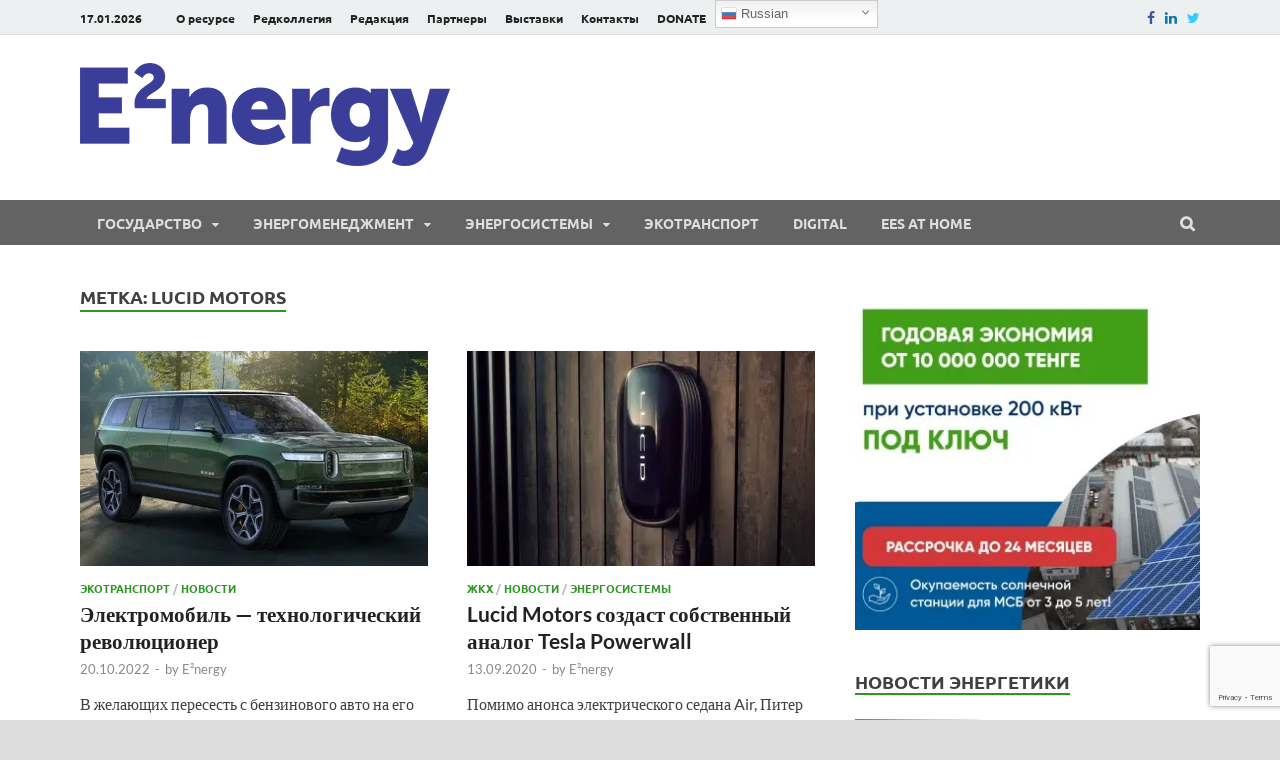

--- FILE ---
content_type: text/html; charset=UTF-8
request_url: https://eenergy.media/news/tag/lucid-motors
body_size: 44620
content:
<!DOCTYPE html><html lang="ru-RU" prefix="og: https://ogp.me/ns#" class="no-js"><head>   <meta charset="UTF-8"><meta name="viewport" content="width=device-width, initial-scale=1"><meta name="msvalidate.01" content="4E4AB853396AD9468751E2297F1011E1" /><link rel="profile" href="https://gmpg.org/xfn/11">  <title>Архивы Lucid Motors</title><meta name="description" content="E²nergy"/><meta name="robots" content="follow, index, max-snippet:-1, max-video-preview:-1, max-image-preview:large"/><link rel="canonical" href="https://eenergy.media/news/tag/lucid-motors" /><meta property="og:locale" content="ru_RU" /><meta property="og:type" content="article" /><meta property="og:title" content="Архивы Lucid Motors" /><meta property="og:description" content="E²nergy" /><meta property="og:url" content="https://eenergy.media/news/tag/lucid-motors" /><meta property="og:site_name" content="E²nergy" /><meta property="article:publisher" content="https://www.facebook.com/eenergy.media/" /><meta property="og:image" content="https://i0.wp.com/eenergy.media/wp-content/uploads/2021/11/Ko-Dnyu-energetika-2021.jpg" /><meta property="og:image:secure_url" content="https://i0.wp.com/eenergy.media/wp-content/uploads/2021/11/Ko-Dnyu-energetika-2021.jpg" /><meta property="og:image:width" content="735" /><meta property="og:image:height" content="400" /><meta property="og:image:alt" content="Ко Дню энергетика-2021!" /><meta property="og:image:type" content="image/jpeg" /><meta name="twitter:card" content="summary_large_image" /><meta name="twitter:title" content="Архивы Lucid Motors" /><meta name="twitter:description" content="E²nergy" /><meta name="twitter:site" content="@eenergymedia" /><meta name="twitter:image" content="https://i0.wp.com/eenergy.media/wp-content/uploads/2021/11/Ko-Dnyu-energetika-2021.jpg" /><meta name="twitter:label1" content="Записи" /><meta name="twitter:data1" content="4" /><style media="all">img:is([sizes=auto i],[sizes^="auto," i]){contain-intrinsic-size:3000px 1500px}img.wp-smiley,img.emoji{display:inline !important;border:none !important;box-shadow:none !important;height:1em !important;width:1em !important;margin:0 .07em !important;vertical-align:-.1em !important;background:0 0 !important;padding:0 !important}:root{--wp-block-synced-color:#7a00df;--wp-block-synced-color--rgb:122,0,223;--wp-bound-block-color:var(--wp-block-synced-color);--wp-editor-canvas-background:#ddd;--wp-admin-theme-color:#007cba;--wp-admin-theme-color--rgb:0,124,186;--wp-admin-theme-color-darker-10:#006ba1;--wp-admin-theme-color-darker-10--rgb:0,107,160.5;--wp-admin-theme-color-darker-20:#005a87;--wp-admin-theme-color-darker-20--rgb:0,90,135;--wp-admin-border-width-focus:2px}@media (min-resolution:192dpi){:root{--wp-admin-border-width-focus:1.5px}}.wp-element-button{cursor:pointer}:root .has-very-light-gray-background-color{background-color:#eee}:root .has-very-dark-gray-background-color{background-color:#313131}:root .has-very-light-gray-color{color:#eee}:root .has-very-dark-gray-color{color:#313131}:root .has-vivid-green-cyan-to-vivid-cyan-blue-gradient-background{background:linear-gradient(135deg,#00d084,#0693e3)}:root .has-purple-crush-gradient-background{background:linear-gradient(135deg,#34e2e4,#4721fb 50%,#ab1dfe)}:root .has-hazy-dawn-gradient-background{background:linear-gradient(135deg,#faaca8,#dad0ec)}:root .has-subdued-olive-gradient-background{background:linear-gradient(135deg,#fafae1,#67a671)}:root .has-atomic-cream-gradient-background{background:linear-gradient(135deg,#fdd79a,#004a59)}:root .has-nightshade-gradient-background{background:linear-gradient(135deg,#330968,#31cdcf)}:root .has-midnight-gradient-background{background:linear-gradient(135deg,#020381,#2874fc)}:root{--wp--preset--font-size--normal:16px;--wp--preset--font-size--huge:42px}.has-regular-font-size{font-size:1em}.has-larger-font-size{font-size:2.625em}.has-normal-font-size{font-size:var(--wp--preset--font-size--normal)}.has-huge-font-size{font-size:var(--wp--preset--font-size--huge)}.has-text-align-center{text-align:center}.has-text-align-left{text-align:left}.has-text-align-right{text-align:right}.has-fit-text{white-space:nowrap!important}#end-resizable-editor-section{display:none}.aligncenter{clear:both}.items-justified-left{justify-content:flex-start}.items-justified-center{justify-content:center}.items-justified-right{justify-content:flex-end}.items-justified-space-between{justify-content:space-between}.screen-reader-text{border:0;clip-path:inset(50%);height:1px;margin:-1px;overflow:hidden;padding:0;position:absolute;width:1px;word-wrap:normal!important}.screen-reader-text:focus{background-color:#ddd;clip-path:none;color:#444;display:block;font-size:1em;height:auto;left:5px;line-height:normal;padding:15px 23px 14px;text-decoration:none;top:5px;width:auto;z-index:100000}html :where(.has-border-color){border-style:solid}html :where([style*=border-top-color]){border-top-style:solid}html :where([style*=border-right-color]){border-right-style:solid}html :where([style*=border-bottom-color]){border-bottom-style:solid}html :where([style*=border-left-color]){border-left-style:solid}html :where([style*=border-width]){border-style:solid}html :where([style*=border-top-width]){border-top-style:solid}html :where([style*=border-right-width]){border-right-style:solid}html :where([style*=border-bottom-width]){border-bottom-style:solid}html :where([style*=border-left-width]){border-left-style:solid}html :where(img[class*=wp-image-]){height:auto;max-width:100%}:where(figure){margin:0 0 1em}html :where(.is-position-sticky){--wp-admin--admin-bar--position-offset:var(--wp-admin--admin-bar--height,0px)}@media screen and (max-width:600px){html :where(.is-position-sticky){--wp-admin--admin-bar--position-offset:0px}}:root{--wp--preset--aspect-ratio--square:1;--wp--preset--aspect-ratio--4-3:4/3;--wp--preset--aspect-ratio--3-4:3/4;--wp--preset--aspect-ratio--3-2:3/2;--wp--preset--aspect-ratio--2-3:2/3;--wp--preset--aspect-ratio--16-9:16/9;--wp--preset--aspect-ratio--9-16:9/16;--wp--preset--color--black:#000;--wp--preset--color--cyan-bluish-gray:#abb8c3;--wp--preset--color--white:#fff;--wp--preset--color--pale-pink:#f78da7;--wp--preset--color--vivid-red:#cf2e2e;--wp--preset--color--luminous-vivid-orange:#ff6900;--wp--preset--color--luminous-vivid-amber:#fcb900;--wp--preset--color--light-green-cyan:#7bdcb5;--wp--preset--color--vivid-green-cyan:#00d084;--wp--preset--color--pale-cyan-blue:#8ed1fc;--wp--preset--color--vivid-cyan-blue:#0693e3;--wp--preset--color--vivid-purple:#9b51e0;--wp--preset--gradient--vivid-cyan-blue-to-vivid-purple:linear-gradient(135deg,#0693e3 0%,#9b51e0 100%);--wp--preset--gradient--light-green-cyan-to-vivid-green-cyan:linear-gradient(135deg,#7adcb4 0%,#00d082 100%);--wp--preset--gradient--luminous-vivid-amber-to-luminous-vivid-orange:linear-gradient(135deg,#fcb900 0%,#ff6900 100%);--wp--preset--gradient--luminous-vivid-orange-to-vivid-red:linear-gradient(135deg,#ff6900 0%,#cf2e2e 100%);--wp--preset--gradient--very-light-gray-to-cyan-bluish-gray:linear-gradient(135deg,#eee 0%,#a9b8c3 100%);--wp--preset--gradient--cool-to-warm-spectrum:linear-gradient(135deg,#4aeadc 0%,#9778d1 20%,#cf2aba 40%,#ee2c82 60%,#fb6962 80%,#fef84c 100%);--wp--preset--gradient--blush-light-purple:linear-gradient(135deg,#ffceec 0%,#9896f0 100%);--wp--preset--gradient--blush-bordeaux:linear-gradient(135deg,#fecda5 0%,#fe2d2d 50%,#6b003e 100%);--wp--preset--gradient--luminous-dusk:linear-gradient(135deg,#ffcb70 0%,#c751c0 50%,#4158d0 100%);--wp--preset--gradient--pale-ocean:linear-gradient(135deg,#fff5cb 0%,#b6e3d4 50%,#33a7b5 100%);--wp--preset--gradient--electric-grass:linear-gradient(135deg,#caf880 0%,#71ce7e 100%);--wp--preset--gradient--midnight:linear-gradient(135deg,#020381 0%,#2874fc 100%);--wp--preset--font-size--small:13px;--wp--preset--font-size--medium:20px;--wp--preset--font-size--large:36px;--wp--preset--font-size--x-large:42px;--wp--preset--spacing--20:.44rem;--wp--preset--spacing--30:.67rem;--wp--preset--spacing--40:1rem;--wp--preset--spacing--50:1.5rem;--wp--preset--spacing--60:2.25rem;--wp--preset--spacing--70:3.38rem;--wp--preset--spacing--80:5.06rem;--wp--preset--shadow--natural:6px 6px 9px rgba(0,0,0,.2);--wp--preset--shadow--deep:12px 12px 50px rgba(0,0,0,.4);--wp--preset--shadow--sharp:6px 6px 0px rgba(0,0,0,.2);--wp--preset--shadow--outlined:6px 6px 0px -3px #fff,6px 6px #000;--wp--preset--shadow--crisp:6px 6px 0px #000}:where(.is-layout-flex){gap:.5em}:where(.is-layout-grid){gap:.5em}body .is-layout-flex{display:flex}.is-layout-flex{flex-wrap:wrap;align-items:center}.is-layout-flex>:is(*,div){margin:0}body .is-layout-grid{display:grid}.is-layout-grid>:is(*,div){margin:0}:where(.wp-block-columns.is-layout-flex){gap:2em}:where(.wp-block-columns.is-layout-grid){gap:2em}:where(.wp-block-post-template.is-layout-flex){gap:1.25em}:where(.wp-block-post-template.is-layout-grid){gap:1.25em}.has-black-color{color:var(--wp--preset--color--black) !important}.has-cyan-bluish-gray-color{color:var(--wp--preset--color--cyan-bluish-gray) !important}.has-white-color{color:var(--wp--preset--color--white) !important}.has-pale-pink-color{color:var(--wp--preset--color--pale-pink) !important}.has-vivid-red-color{color:var(--wp--preset--color--vivid-red) !important}.has-luminous-vivid-orange-color{color:var(--wp--preset--color--luminous-vivid-orange) !important}.has-luminous-vivid-amber-color{color:var(--wp--preset--color--luminous-vivid-amber) !important}.has-light-green-cyan-color{color:var(--wp--preset--color--light-green-cyan) !important}.has-vivid-green-cyan-color{color:var(--wp--preset--color--vivid-green-cyan) !important}.has-pale-cyan-blue-color{color:var(--wp--preset--color--pale-cyan-blue) !important}.has-vivid-cyan-blue-color{color:var(--wp--preset--color--vivid-cyan-blue) !important}.has-vivid-purple-color{color:var(--wp--preset--color--vivid-purple) !important}.has-black-background-color{background-color:var(--wp--preset--color--black) !important}.has-cyan-bluish-gray-background-color{background-color:var(--wp--preset--color--cyan-bluish-gray) !important}.has-white-background-color{background-color:var(--wp--preset--color--white) !important}.has-pale-pink-background-color{background-color:var(--wp--preset--color--pale-pink) !important}.has-vivid-red-background-color{background-color:var(--wp--preset--color--vivid-red) !important}.has-luminous-vivid-orange-background-color{background-color:var(--wp--preset--color--luminous-vivid-orange) !important}.has-luminous-vivid-amber-background-color{background-color:var(--wp--preset--color--luminous-vivid-amber) !important}.has-light-green-cyan-background-color{background-color:var(--wp--preset--color--light-green-cyan) !important}.has-vivid-green-cyan-background-color{background-color:var(--wp--preset--color--vivid-green-cyan) !important}.has-pale-cyan-blue-background-color{background-color:var(--wp--preset--color--pale-cyan-blue) !important}.has-vivid-cyan-blue-background-color{background-color:var(--wp--preset--color--vivid-cyan-blue) !important}.has-vivid-purple-background-color{background-color:var(--wp--preset--color--vivid-purple) !important}.has-black-border-color{border-color:var(--wp--preset--color--black) !important}.has-cyan-bluish-gray-border-color{border-color:var(--wp--preset--color--cyan-bluish-gray) !important}.has-white-border-color{border-color:var(--wp--preset--color--white) !important}.has-pale-pink-border-color{border-color:var(--wp--preset--color--pale-pink) !important}.has-vivid-red-border-color{border-color:var(--wp--preset--color--vivid-red) !important}.has-luminous-vivid-orange-border-color{border-color:var(--wp--preset--color--luminous-vivid-orange) !important}.has-luminous-vivid-amber-border-color{border-color:var(--wp--preset--color--luminous-vivid-amber) !important}.has-light-green-cyan-border-color{border-color:var(--wp--preset--color--light-green-cyan) !important}.has-vivid-green-cyan-border-color{border-color:var(--wp--preset--color--vivid-green-cyan) !important}.has-pale-cyan-blue-border-color{border-color:var(--wp--preset--color--pale-cyan-blue) !important}.has-vivid-cyan-blue-border-color{border-color:var(--wp--preset--color--vivid-cyan-blue) !important}.has-vivid-purple-border-color{border-color:var(--wp--preset--color--vivid-purple) !important}.has-vivid-cyan-blue-to-vivid-purple-gradient-background{background:var(--wp--preset--gradient--vivid-cyan-blue-to-vivid-purple) !important}.has-light-green-cyan-to-vivid-green-cyan-gradient-background{background:var(--wp--preset--gradient--light-green-cyan-to-vivid-green-cyan) !important}.has-luminous-vivid-amber-to-luminous-vivid-orange-gradient-background{background:var(--wp--preset--gradient--luminous-vivid-amber-to-luminous-vivid-orange) !important}.has-luminous-vivid-orange-to-vivid-red-gradient-background{background:var(--wp--preset--gradient--luminous-vivid-orange-to-vivid-red) !important}.has-very-light-gray-to-cyan-bluish-gray-gradient-background{background:var(--wp--preset--gradient--very-light-gray-to-cyan-bluish-gray) !important}.has-cool-to-warm-spectrum-gradient-background{background:var(--wp--preset--gradient--cool-to-warm-spectrum) !important}.has-blush-light-purple-gradient-background{background:var(--wp--preset--gradient--blush-light-purple) !important}.has-blush-bordeaux-gradient-background{background:var(--wp--preset--gradient--blush-bordeaux) !important}.has-luminous-dusk-gradient-background{background:var(--wp--preset--gradient--luminous-dusk) !important}.has-pale-ocean-gradient-background{background:var(--wp--preset--gradient--pale-ocean) !important}.has-electric-grass-gradient-background{background:var(--wp--preset--gradient--electric-grass) !important}.has-midnight-gradient-background{background:var(--wp--preset--gradient--midnight) !important}.has-small-font-size{font-size:var(--wp--preset--font-size--small) !important}.has-medium-font-size{font-size:var(--wp--preset--font-size--medium) !important}.has-large-font-size{font-size:var(--wp--preset--font-size--large) !important}.has-x-large-font-size{font-size:var(--wp--preset--font-size--x-large) !important}
/*! This file is auto-generated */
.wp-block-button__link{color:#fff;background-color:#32373c;border-radius:9999px;box-shadow:none;text-decoration:none;padding:calc(.667em + 2px) calc(1.333em + 2px);font-size:1.125em}.wp-block-file__button{background:#32373c;color:#fff;text-decoration:none}.wpcf7 .screen-reader-response{position:absolute;overflow:hidden;clip:rect(1px,1px,1px,1px);clip-path:inset(50%);height:1px;width:1px;margin:-1px;padding:0;border:0;word-wrap:normal !important}.wpcf7 form .wpcf7-response-output{margin:2em .5em 1em;padding:.2em 1em;border:2px solid #00a0d2}.wpcf7 form.init .wpcf7-response-output,.wpcf7 form.resetting .wpcf7-response-output,.wpcf7 form.submitting .wpcf7-response-output{display:none}.wpcf7 form.sent .wpcf7-response-output{border-color:#46b450}.wpcf7 form.failed .wpcf7-response-output,.wpcf7 form.aborted .wpcf7-response-output{border-color:#dc3232}.wpcf7 form.spam .wpcf7-response-output{border-color:#f56e28}.wpcf7 form.invalid .wpcf7-response-output,.wpcf7 form.unaccepted .wpcf7-response-output,.wpcf7 form.payment-required .wpcf7-response-output{border-color:#ffb900}.wpcf7-form-control-wrap{position:relative}.wpcf7-not-valid-tip{color:#dc3232;font-size:1em;font-weight:400;display:block}.use-floating-validation-tip .wpcf7-not-valid-tip{position:relative;top:-2ex;left:1em;z-index:100;border:1px solid #dc3232;background:#fff;padding:.2em .8em;width:24em}.wpcf7-list-item{display:inline-block;margin:0 0 0 1em}.wpcf7-list-item-label:before,.wpcf7-list-item-label:after{content:" "}.wpcf7-spinner{visibility:hidden;display:inline-block;background-color:#23282d;opacity:.75;width:24px;height:24px;border:none;border-radius:100%;padding:0;margin:0 24px;position:relative}form.submitting .wpcf7-spinner{visibility:visible}.wpcf7-spinner:before{content:'';position:absolute;background-color:#fbfbfc;top:4px;left:4px;width:6px;height:6px;border:none;border-radius:100%;transform-origin:8px 8px;animation-name:spin;animation-duration:1s;animation-timing-function:linear;animation-iteration-count:infinite}@media (prefers-reduced-motion:reduce){.wpcf7-spinner:before{animation-name:blink;animation-duration:2s}}@keyframes spin{from{transform:rotate(0deg)}to{transform:rotate(360deg)}}@keyframes blink{from{opacity:0}50%{opacity:1}to{opacity:0}}.wpcf7 [inert]{opacity:.5}.wpcf7 input[type=file]{cursor:pointer}.wpcf7 input[type=file]:disabled{cursor:default}.wpcf7 .wpcf7-submit:disabled{cursor:not-allowed}.wpcf7 input[type=url],.wpcf7 input[type=email],.wpcf7 input[type=tel]{direction:ltr}.wpcf7-reflection>output{display:list-item;list-style:none}.wpcf7-reflection>output[hidden]{display:none}.post-views.entry-meta>span{margin-right:0!important;font:16px;line-height:1}.post-views.entry-meta>span.post-views-icon.dashicons{display:inline-block;font-size:16px;line-height:1;text-decoration:inherit;vertical-align:middle}.post-views.load-dynamic .post-views-count{color:#fff0;transition:color .3s ease-in-out;position:relative}.post-views.load-dynamic.loaded .post-views-count{color:inherit}.post-views.load-dynamic.loading .post-views-count,.post-views.load-dynamic.loading .post-views-count:after{box-sizing:border-box}.post-views.load-dynamic .post-views-count:after{opacity:0;transition:opacity .3s ease-in-out;position:relative;color:#6610f2}.post-views.load-dynamic.loading .post-views-count:after{content:'';display:block;width:16px;height:16pxpx;border-radius:50%;border:2px solid currentColor;border-color:currentColor #fff0;animation:pvc-loading 1s linear infinite;position:absolute;left:50%;top:50%;transform:translate(-50%,-50%);opacity:1}@keyframes pvc-loading{0%{transform:rotate(0deg)}100%{transform:rotate(360deg)}}
/*!
 *  Font Awesome 4.7.0 by @davegandy - http://fontawesome.io - @fontawesome
 *  License - http://fontawesome.io/license (Font: SIL OFL 1.1, CSS: MIT License)
 */
@font-face{font-family:'FontAwesome';src:url(//eenergy.media/wp-content/themes/hitmag-pro/css/../fonts/fontawesome-webfont.eot?v=4.7.0);src:url(//eenergy.media/wp-content/themes/hitmag-pro/css/../fonts/fontawesome-webfont.eot?#iefix&v=4.7.0) format('embedded-opentype'),url(//eenergy.media/wp-content/themes/hitmag-pro/css/../fonts/fontawesome-webfont.woff2?v=4.7.0) format('woff2'),url(//eenergy.media/wp-content/themes/hitmag-pro/css/../fonts/fontawesome-webfont.woff?v=4.7.0) format('woff'),url(//eenergy.media/wp-content/themes/hitmag-pro/css/../fonts/fontawesome-webfont.ttf?v=4.7.0) format('truetype'),url(//eenergy.media/wp-content/themes/hitmag-pro/css/../fonts/fontawesome-webfont.svg?v=4.7.0#fontawesomeregular) format('svg');font-weight:400;font-style:normal}.fa{display:inline-block;font:normal normal normal 14px/1 FontAwesome;font-size:inherit;text-rendering:auto;-webkit-font-smoothing:antialiased;-moz-osx-font-smoothing:grayscale}.fa-lg{font-size:1.33333333em;line-height:.75em;vertical-align:-15%}.fa-2x{font-size:2em}.fa-3x{font-size:3em}.fa-4x{font-size:4em}.fa-5x{font-size:5em}.fa-fw{width:1.28571429em;text-align:center}.fa-ul{padding-left:0;margin-left:2.14285714em;list-style-type:none}.fa-ul>li{position:relative}.fa-li{position:absolute;left:-2.14285714em;width:2.14285714em;top:.14285714em;text-align:center}.fa-li.fa-lg{left:-1.85714286em}.fa-border{padding:.2em .25em .15em;border:solid .08em #eee;border-radius:.1em}.fa-pull-left{float:left}.fa-pull-right{float:right}.fa.fa-pull-left{margin-right:.3em}.fa.fa-pull-right{margin-left:.3em}.pull-right{float:right}.pull-left{float:left}.fa.pull-left{margin-right:.3em}.fa.pull-right{margin-left:.3em}.fa-spin{-webkit-animation:fa-spin 2s infinite linear;animation:fa-spin 2s infinite linear}.fa-pulse{-webkit-animation:fa-spin 1s infinite steps(8);animation:fa-spin 1s infinite steps(8)}@-webkit-keyframes fa-spin{0%{-webkit-transform:rotate(0deg);transform:rotate(0deg)}100%{-webkit-transform:rotate(359deg);transform:rotate(359deg)}}@keyframes fa-spin{0%{-webkit-transform:rotate(0deg);transform:rotate(0deg)}100%{-webkit-transform:rotate(359deg);transform:rotate(359deg)}}.fa-rotate-90{-ms-filter:"progid:DXImageTransform.Microsoft.BasicImage(rotation=1)";-webkit-transform:rotate(90deg);-ms-transform:rotate(90deg);transform:rotate(90deg)}.fa-rotate-180{-ms-filter:"progid:DXImageTransform.Microsoft.BasicImage(rotation=2)";-webkit-transform:rotate(180deg);-ms-transform:rotate(180deg);transform:rotate(180deg)}.fa-rotate-270{-ms-filter:"progid:DXImageTransform.Microsoft.BasicImage(rotation=3)";-webkit-transform:rotate(270deg);-ms-transform:rotate(270deg);transform:rotate(270deg)}.fa-flip-horizontal{-ms-filter:"progid:DXImageTransform.Microsoft.BasicImage(rotation=0, mirror=1)";-webkit-transform:scale(-1,1);-ms-transform:scale(-1,1);transform:scale(-1,1)}.fa-flip-vertical{-ms-filter:"progid:DXImageTransform.Microsoft.BasicImage(rotation=2, mirror=1)";-webkit-transform:scale(1,-1);-ms-transform:scale(1,-1);transform:scale(1,-1)}:root .fa-rotate-90,:root .fa-rotate-180,:root .fa-rotate-270,:root .fa-flip-horizontal,:root .fa-flip-vertical{filter:none}.fa-stack{position:relative;display:inline-block;width:2em;height:2em;line-height:2em;vertical-align:middle}.fa-stack-1x,.fa-stack-2x{position:absolute;left:0;width:100%;text-align:center}.fa-stack-1x{line-height:inherit}.fa-stack-2x{font-size:2em}.fa-inverse{color:#fff}.fa-glass:before{content:"\f000"}.fa-music:before{content:"\f001"}.fa-search:before{content:"\f002"}.fa-envelope-o:before{content:"\f003"}.fa-heart:before{content:"\f004"}.fa-star:before{content:"\f005"}.fa-star-o:before{content:"\f006"}.fa-user:before{content:"\f007"}.fa-film:before{content:"\f008"}.fa-th-large:before{content:"\f009"}.fa-th:before{content:"\f00a"}.fa-th-list:before{content:"\f00b"}.fa-check:before{content:"\f00c"}.fa-remove:before,.fa-close:before,.fa-times:before{content:"\f00d"}.fa-search-plus:before{content:"\f00e"}.fa-search-minus:before{content:"\f010"}.fa-power-off:before{content:"\f011"}.fa-signal:before{content:"\f012"}.fa-gear:before,.fa-cog:before{content:"\f013"}.fa-trash-o:before{content:"\f014"}.fa-home:before{content:"\f015"}.fa-file-o:before{content:"\f016"}.fa-clock-o:before{content:"\f017"}.fa-road:before{content:"\f018"}.fa-download:before{content:"\f019"}.fa-arrow-circle-o-down:before{content:"\f01a"}.fa-arrow-circle-o-up:before{content:"\f01b"}.fa-inbox:before{content:"\f01c"}.fa-play-circle-o:before{content:"\f01d"}.fa-rotate-right:before,.fa-repeat:before{content:"\f01e"}.fa-refresh:before{content:"\f021"}.fa-list-alt:before{content:"\f022"}.fa-lock:before{content:"\f023"}.fa-flag:before{content:"\f024"}.fa-headphones:before{content:"\f025"}.fa-volume-off:before{content:"\f026"}.fa-volume-down:before{content:"\f027"}.fa-volume-up:before{content:"\f028"}.fa-qrcode:before{content:"\f029"}.fa-barcode:before{content:"\f02a"}.fa-tag:before{content:"\f02b"}.fa-tags:before{content:"\f02c"}.fa-book:before{content:"\f02d"}.fa-bookmark:before{content:"\f02e"}.fa-print:before{content:"\f02f"}.fa-camera:before{content:"\f030"}.fa-font:before{content:"\f031"}.fa-bold:before{content:"\f032"}.fa-italic:before{content:"\f033"}.fa-text-height:before{content:"\f034"}.fa-text-width:before{content:"\f035"}.fa-align-left:before{content:"\f036"}.fa-align-center:before{content:"\f037"}.fa-align-right:before{content:"\f038"}.fa-align-justify:before{content:"\f039"}.fa-list:before{content:"\f03a"}.fa-dedent:before,.fa-outdent:before{content:"\f03b"}.fa-indent:before{content:"\f03c"}.fa-video-camera:before{content:"\f03d"}.fa-photo:before,.fa-image:before,.fa-picture-o:before{content:"\f03e"}.fa-pencil:before{content:"\f040"}.fa-map-marker:before{content:"\f041"}.fa-adjust:before{content:"\f042"}.fa-tint:before{content:"\f043"}.fa-edit:before,.fa-pencil-square-o:before{content:"\f044"}.fa-share-square-o:before{content:"\f045"}.fa-check-square-o:before{content:"\f046"}.fa-arrows:before{content:"\f047"}.fa-step-backward:before{content:"\f048"}.fa-fast-backward:before{content:"\f049"}.fa-backward:before{content:"\f04a"}.fa-play:before{content:"\f04b"}.fa-pause:before{content:"\f04c"}.fa-stop:before{content:"\f04d"}.fa-forward:before{content:"\f04e"}.fa-fast-forward:before{content:"\f050"}.fa-step-forward:before{content:"\f051"}.fa-eject:before{content:"\f052"}.fa-chevron-left:before{content:"\f053"}.fa-chevron-right:before{content:"\f054"}.fa-plus-circle:before{content:"\f055"}.fa-minus-circle:before{content:"\f056"}.fa-times-circle:before{content:"\f057"}.fa-check-circle:before{content:"\f058"}.fa-question-circle:before{content:"\f059"}.fa-info-circle:before{content:"\f05a"}.fa-crosshairs:before{content:"\f05b"}.fa-times-circle-o:before{content:"\f05c"}.fa-check-circle-o:before{content:"\f05d"}.fa-ban:before{content:"\f05e"}.fa-arrow-left:before{content:"\f060"}.fa-arrow-right:before{content:"\f061"}.fa-arrow-up:before{content:"\f062"}.fa-arrow-down:before{content:"\f063"}.fa-mail-forward:before,.fa-share:before{content:"\f064"}.fa-expand:before{content:"\f065"}.fa-compress:before{content:"\f066"}.fa-plus:before{content:"\f067"}.fa-minus:before{content:"\f068"}.fa-asterisk:before{content:"\f069"}.fa-exclamation-circle:before{content:"\f06a"}.fa-gift:before{content:"\f06b"}.fa-leaf:before{content:"\f06c"}.fa-fire:before{content:"\f06d"}.fa-eye:before{content:"\f06e"}.fa-eye-slash:before{content:"\f070"}.fa-warning:before,.fa-exclamation-triangle:before{content:"\f071"}.fa-plane:before{content:"\f072"}.fa-calendar:before{content:"\f073"}.fa-random:before{content:"\f074"}.fa-comment:before{content:"\f075"}.fa-magnet:before{content:"\f076"}.fa-chevron-up:before{content:"\f077"}.fa-chevron-down:before{content:"\f078"}.fa-retweet:before{content:"\f079"}.fa-shopping-cart:before{content:"\f07a"}.fa-folder:before{content:"\f07b"}.fa-folder-open:before{content:"\f07c"}.fa-arrows-v:before{content:"\f07d"}.fa-arrows-h:before{content:"\f07e"}.fa-bar-chart-o:before,.fa-bar-chart:before{content:"\f080"}.fa-twitter-square:before{content:"\f081"}.fa-facebook-square:before{content:"\f082"}.fa-camera-retro:before{content:"\f083"}.fa-key:before{content:"\f084"}.fa-gears:before,.fa-cogs:before{content:"\f085"}.fa-comments:before{content:"\f086"}.fa-thumbs-o-up:before{content:"\f087"}.fa-thumbs-o-down:before{content:"\f088"}.fa-star-half:before{content:"\f089"}.fa-heart-o:before{content:"\f08a"}.fa-sign-out:before{content:"\f08b"}.fa-linkedin-square:before{content:"\f08c"}.fa-thumb-tack:before{content:"\f08d"}.fa-external-link:before{content:"\f08e"}.fa-sign-in:before{content:"\f090"}.fa-trophy:before{content:"\f091"}.fa-github-square:before{content:"\f092"}.fa-upload:before{content:"\f093"}.fa-lemon-o:before{content:"\f094"}.fa-phone:before{content:"\f095"}.fa-square-o:before{content:"\f096"}.fa-bookmark-o:before{content:"\f097"}.fa-phone-square:before{content:"\f098"}.fa-twitter:before{content:"\f099"}.fa-facebook-f:before,.fa-facebook:before{content:"\f09a"}.fa-github:before{content:"\f09b"}.fa-unlock:before{content:"\f09c"}.fa-credit-card:before{content:"\f09d"}.fa-feed:before,.fa-rss:before{content:"\f09e"}.fa-hdd-o:before{content:"\f0a0"}.fa-bullhorn:before{content:"\f0a1"}.fa-bell:before{content:"\f0f3"}.fa-certificate:before{content:"\f0a3"}.fa-hand-o-right:before{content:"\f0a4"}.fa-hand-o-left:before{content:"\f0a5"}.fa-hand-o-up:before{content:"\f0a6"}.fa-hand-o-down:before{content:"\f0a7"}.fa-arrow-circle-left:before{content:"\f0a8"}.fa-arrow-circle-right:before{content:"\f0a9"}.fa-arrow-circle-up:before{content:"\f0aa"}.fa-arrow-circle-down:before{content:"\f0ab"}.fa-globe:before{content:"\f0ac"}.fa-wrench:before{content:"\f0ad"}.fa-tasks:before{content:"\f0ae"}.fa-filter:before{content:"\f0b0"}.fa-briefcase:before{content:"\f0b1"}.fa-arrows-alt:before{content:"\f0b2"}.fa-group:before,.fa-users:before{content:"\f0c0"}.fa-chain:before,.fa-link:before{content:"\f0c1"}.fa-cloud:before{content:"\f0c2"}.fa-flask:before{content:"\f0c3"}.fa-cut:before,.fa-scissors:before{content:"\f0c4"}.fa-copy:before,.fa-files-o:before{content:"\f0c5"}.fa-paperclip:before{content:"\f0c6"}.fa-save:before,.fa-floppy-o:before{content:"\f0c7"}.fa-square:before{content:"\f0c8"}.fa-navicon:before,.fa-reorder:before,.fa-bars:before{content:"\f0c9"}.fa-list-ul:before{content:"\f0ca"}.fa-list-ol:before{content:"\f0cb"}.fa-strikethrough:before{content:"\f0cc"}.fa-underline:before{content:"\f0cd"}.fa-table:before{content:"\f0ce"}.fa-magic:before{content:"\f0d0"}.fa-truck:before{content:"\f0d1"}.fa-pinterest:before{content:"\f0d2"}.fa-pinterest-square:before{content:"\f0d3"}.fa-google-plus-square:before{content:"\f0d4"}.fa-google-plus:before{content:"\f0d5"}.fa-money:before{content:"\f0d6"}.fa-caret-down:before{content:"\f0d7"}.fa-caret-up:before{content:"\f0d8"}.fa-caret-left:before{content:"\f0d9"}.fa-caret-right:before{content:"\f0da"}.fa-columns:before{content:"\f0db"}.fa-unsorted:before,.fa-sort:before{content:"\f0dc"}.fa-sort-down:before,.fa-sort-desc:before{content:"\f0dd"}.fa-sort-up:before,.fa-sort-asc:before{content:"\f0de"}.fa-envelope:before{content:"\f0e0"}.fa-linkedin:before{content:"\f0e1"}.fa-rotate-left:before,.fa-undo:before{content:"\f0e2"}.fa-legal:before,.fa-gavel:before{content:"\f0e3"}.fa-dashboard:before,.fa-tachometer:before{content:"\f0e4"}.fa-comment-o:before{content:"\f0e5"}.fa-comments-o:before{content:"\f0e6"}.fa-flash:before,.fa-bolt:before{content:"\f0e7"}.fa-sitemap:before{content:"\f0e8"}.fa-umbrella:before{content:"\f0e9"}.fa-paste:before,.fa-clipboard:before{content:"\f0ea"}.fa-lightbulb-o:before{content:"\f0eb"}.fa-exchange:before{content:"\f0ec"}.fa-cloud-download:before{content:"\f0ed"}.fa-cloud-upload:before{content:"\f0ee"}.fa-user-md:before{content:"\f0f0"}.fa-stethoscope:before{content:"\f0f1"}.fa-suitcase:before{content:"\f0f2"}.fa-bell-o:before{content:"\f0a2"}.fa-coffee:before{content:"\f0f4"}.fa-cutlery:before{content:"\f0f5"}.fa-file-text-o:before{content:"\f0f6"}.fa-building-o:before{content:"\f0f7"}.fa-hospital-o:before{content:"\f0f8"}.fa-ambulance:before{content:"\f0f9"}.fa-medkit:before{content:"\f0fa"}.fa-fighter-jet:before{content:"\f0fb"}.fa-beer:before{content:"\f0fc"}.fa-h-square:before{content:"\f0fd"}.fa-plus-square:before{content:"\f0fe"}.fa-angle-double-left:before{content:"\f100"}.fa-angle-double-right:before{content:"\f101"}.fa-angle-double-up:before{content:"\f102"}.fa-angle-double-down:before{content:"\f103"}.fa-angle-left:before{content:"\f104"}.fa-angle-right:before{content:"\f105"}.fa-angle-up:before{content:"\f106"}.fa-angle-down:before{content:"\f107"}.fa-desktop:before{content:"\f108"}.fa-laptop:before{content:"\f109"}.fa-tablet:before{content:"\f10a"}.fa-mobile-phone:before,.fa-mobile:before{content:"\f10b"}.fa-circle-o:before{content:"\f10c"}.fa-quote-left:before{content:"\f10d"}.fa-quote-right:before{content:"\f10e"}.fa-spinner:before{content:"\f110"}.fa-circle:before{content:"\f111"}.fa-mail-reply:before,.fa-reply:before{content:"\f112"}.fa-github-alt:before{content:"\f113"}.fa-folder-o:before{content:"\f114"}.fa-folder-open-o:before{content:"\f115"}.fa-smile-o:before{content:"\f118"}.fa-frown-o:before{content:"\f119"}.fa-meh-o:before{content:"\f11a"}.fa-gamepad:before{content:"\f11b"}.fa-keyboard-o:before{content:"\f11c"}.fa-flag-o:before{content:"\f11d"}.fa-flag-checkered:before{content:"\f11e"}.fa-terminal:before{content:"\f120"}.fa-code:before{content:"\f121"}.fa-mail-reply-all:before,.fa-reply-all:before{content:"\f122"}.fa-star-half-empty:before,.fa-star-half-full:before,.fa-star-half-o:before{content:"\f123"}.fa-location-arrow:before{content:"\f124"}.fa-crop:before{content:"\f125"}.fa-code-fork:before{content:"\f126"}.fa-unlink:before,.fa-chain-broken:before{content:"\f127"}.fa-question:before{content:"\f128"}.fa-info:before{content:"\f129"}.fa-exclamation:before{content:"\f12a"}.fa-superscript:before{content:"\f12b"}.fa-subscript:before{content:"\f12c"}.fa-eraser:before{content:"\f12d"}.fa-puzzle-piece:before{content:"\f12e"}.fa-microphone:before{content:"\f130"}.fa-microphone-slash:before{content:"\f131"}.fa-shield:before{content:"\f132"}.fa-calendar-o:before{content:"\f133"}.fa-fire-extinguisher:before{content:"\f134"}.fa-rocket:before{content:"\f135"}.fa-maxcdn:before{content:"\f136"}.fa-chevron-circle-left:before{content:"\f137"}.fa-chevron-circle-right:before{content:"\f138"}.fa-chevron-circle-up:before{content:"\f139"}.fa-chevron-circle-down:before{content:"\f13a"}.fa-html5:before{content:"\f13b"}.fa-css3:before{content:"\f13c"}.fa-anchor:before{content:"\f13d"}.fa-unlock-alt:before{content:"\f13e"}.fa-bullseye:before{content:"\f140"}.fa-ellipsis-h:before{content:"\f141"}.fa-ellipsis-v:before{content:"\f142"}.fa-rss-square:before{content:"\f143"}.fa-play-circle:before{content:"\f144"}.fa-ticket:before{content:"\f145"}.fa-minus-square:before{content:"\f146"}.fa-minus-square-o:before{content:"\f147"}.fa-level-up:before{content:"\f148"}.fa-level-down:before{content:"\f149"}.fa-check-square:before{content:"\f14a"}.fa-pencil-square:before{content:"\f14b"}.fa-external-link-square:before{content:"\f14c"}.fa-share-square:before{content:"\f14d"}.fa-compass:before{content:"\f14e"}.fa-toggle-down:before,.fa-caret-square-o-down:before{content:"\f150"}.fa-toggle-up:before,.fa-caret-square-o-up:before{content:"\f151"}.fa-toggle-right:before,.fa-caret-square-o-right:before{content:"\f152"}.fa-euro:before,.fa-eur:before{content:"\f153"}.fa-gbp:before{content:"\f154"}.fa-dollar:before,.fa-usd:before{content:"\f155"}.fa-rupee:before,.fa-inr:before{content:"\f156"}.fa-cny:before,.fa-rmb:before,.fa-yen:before,.fa-jpy:before{content:"\f157"}.fa-ruble:before,.fa-rouble:before,.fa-rub:before{content:"\f158"}.fa-won:before,.fa-krw:before{content:"\f159"}.fa-bitcoin:before,.fa-btc:before{content:"\f15a"}.fa-file:before{content:"\f15b"}.fa-file-text:before{content:"\f15c"}.fa-sort-alpha-asc:before{content:"\f15d"}.fa-sort-alpha-desc:before{content:"\f15e"}.fa-sort-amount-asc:before{content:"\f160"}.fa-sort-amount-desc:before{content:"\f161"}.fa-sort-numeric-asc:before{content:"\f162"}.fa-sort-numeric-desc:before{content:"\f163"}.fa-thumbs-up:before{content:"\f164"}.fa-thumbs-down:before{content:"\f165"}.fa-youtube-square:before{content:"\f166"}.fa-youtube:before{content:"\f167"}.fa-xing:before{content:"\f168"}.fa-xing-square:before{content:"\f169"}.fa-youtube-play:before{content:"\f16a"}.fa-dropbox:before{content:"\f16b"}.fa-stack-overflow:before{content:"\f16c"}.fa-instagram:before{content:"\f16d"}.fa-flickr:before{content:"\f16e"}.fa-adn:before{content:"\f170"}.fa-bitbucket:before{content:"\f171"}.fa-bitbucket-square:before{content:"\f172"}.fa-tumblr:before{content:"\f173"}.fa-tumblr-square:before{content:"\f174"}.fa-long-arrow-down:before{content:"\f175"}.fa-long-arrow-up:before{content:"\f176"}.fa-long-arrow-left:before{content:"\f177"}.fa-long-arrow-right:before{content:"\f178"}.fa-apple:before{content:"\f179"}.fa-windows:before{content:"\f17a"}.fa-android:before{content:"\f17b"}.fa-linux:before{content:"\f17c"}.fa-dribbble:before{content:"\f17d"}.fa-skype:before{content:"\f17e"}.fa-foursquare:before{content:"\f180"}.fa-trello:before{content:"\f181"}.fa-female:before{content:"\f182"}.fa-male:before{content:"\f183"}.fa-gittip:before,.fa-gratipay:before{content:"\f184"}.fa-sun-o:before{content:"\f185"}.fa-moon-o:before{content:"\f186"}.fa-archive:before{content:"\f187"}.fa-bug:before{content:"\f188"}.fa-vk:before{content:"\f189"}.fa-weibo:before{content:"\f18a"}.fa-renren:before{content:"\f18b"}.fa-pagelines:before{content:"\f18c"}.fa-stack-exchange:before{content:"\f18d"}.fa-arrow-circle-o-right:before{content:"\f18e"}.fa-arrow-circle-o-left:before{content:"\f190"}.fa-toggle-left:before,.fa-caret-square-o-left:before{content:"\f191"}.fa-dot-circle-o:before{content:"\f192"}.fa-wheelchair:before{content:"\f193"}.fa-vimeo-square:before{content:"\f194"}.fa-turkish-lira:before,.fa-try:before{content:"\f195"}.fa-plus-square-o:before{content:"\f196"}.fa-space-shuttle:before{content:"\f197"}.fa-slack:before{content:"\f198"}.fa-envelope-square:before{content:"\f199"}.fa-wordpress:before{content:"\f19a"}.fa-openid:before{content:"\f19b"}.fa-institution:before,.fa-bank:before,.fa-university:before{content:"\f19c"}.fa-mortar-board:before,.fa-graduation-cap:before{content:"\f19d"}.fa-yahoo:before{content:"\f19e"}.fa-google:before{content:"\f1a0"}.fa-reddit:before{content:"\f1a1"}.fa-reddit-square:before{content:"\f1a2"}.fa-stumbleupon-circle:before{content:"\f1a3"}.fa-stumbleupon:before{content:"\f1a4"}.fa-delicious:before{content:"\f1a5"}.fa-digg:before{content:"\f1a6"}.fa-pied-piper-pp:before{content:"\f1a7"}.fa-pied-piper-alt:before{content:"\f1a8"}.fa-drupal:before{content:"\f1a9"}.fa-joomla:before{content:"\f1aa"}.fa-language:before{content:"\f1ab"}.fa-fax:before{content:"\f1ac"}.fa-building:before{content:"\f1ad"}.fa-child:before{content:"\f1ae"}.fa-paw:before{content:"\f1b0"}.fa-spoon:before{content:"\f1b1"}.fa-cube:before{content:"\f1b2"}.fa-cubes:before{content:"\f1b3"}.fa-behance:before{content:"\f1b4"}.fa-behance-square:before{content:"\f1b5"}.fa-steam:before{content:"\f1b6"}.fa-steam-square:before{content:"\f1b7"}.fa-recycle:before{content:"\f1b8"}.fa-automobile:before,.fa-car:before{content:"\f1b9"}.fa-cab:before,.fa-taxi:before{content:"\f1ba"}.fa-tree:before{content:"\f1bb"}.fa-spotify:before{content:"\f1bc"}.fa-deviantart:before{content:"\f1bd"}.fa-soundcloud:before{content:"\f1be"}.fa-database:before{content:"\f1c0"}.fa-file-pdf-o:before{content:"\f1c1"}.fa-file-word-o:before{content:"\f1c2"}.fa-file-excel-o:before{content:"\f1c3"}.fa-file-powerpoint-o:before{content:"\f1c4"}.fa-file-photo-o:before,.fa-file-picture-o:before,.fa-file-image-o:before{content:"\f1c5"}.fa-file-zip-o:before,.fa-file-archive-o:before{content:"\f1c6"}.fa-file-sound-o:before,.fa-file-audio-o:before{content:"\f1c7"}.fa-file-movie-o:before,.fa-file-video-o:before{content:"\f1c8"}.fa-file-code-o:before{content:"\f1c9"}.fa-vine:before{content:"\f1ca"}.fa-codepen:before{content:"\f1cb"}.fa-jsfiddle:before{content:"\f1cc"}.fa-life-bouy:before,.fa-life-buoy:before,.fa-life-saver:before,.fa-support:before,.fa-life-ring:before{content:"\f1cd"}.fa-circle-o-notch:before{content:"\f1ce"}.fa-ra:before,.fa-resistance:before,.fa-rebel:before{content:"\f1d0"}.fa-ge:before,.fa-empire:before{content:"\f1d1"}.fa-git-square:before{content:"\f1d2"}.fa-git:before{content:"\f1d3"}.fa-y-combinator-square:before,.fa-yc-square:before,.fa-hacker-news:before{content:"\f1d4"}.fa-tencent-weibo:before{content:"\f1d5"}.fa-qq:before{content:"\f1d6"}.fa-wechat:before,.fa-weixin:before{content:"\f1d7"}.fa-send:before,.fa-paper-plane:before{content:"\f1d8"}.fa-send-o:before,.fa-paper-plane-o:before{content:"\f1d9"}.fa-history:before{content:"\f1da"}.fa-circle-thin:before{content:"\f1db"}.fa-header:before{content:"\f1dc"}.fa-paragraph:before{content:"\f1dd"}.fa-sliders:before{content:"\f1de"}.fa-share-alt:before{content:"\f1e0"}.fa-share-alt-square:before{content:"\f1e1"}.fa-bomb:before{content:"\f1e2"}.fa-soccer-ball-o:before,.fa-futbol-o:before{content:"\f1e3"}.fa-tty:before{content:"\f1e4"}.fa-binoculars:before{content:"\f1e5"}.fa-plug:before{content:"\f1e6"}.fa-slideshare:before{content:"\f1e7"}.fa-twitch:before{content:"\f1e8"}.fa-yelp:before{content:"\f1e9"}.fa-newspaper-o:before{content:"\f1ea"}.fa-wifi:before{content:"\f1eb"}.fa-calculator:before{content:"\f1ec"}.fa-paypal:before{content:"\f1ed"}.fa-google-wallet:before{content:"\f1ee"}.fa-cc-visa:before{content:"\f1f0"}.fa-cc-mastercard:before{content:"\f1f1"}.fa-cc-discover:before{content:"\f1f2"}.fa-cc-amex:before{content:"\f1f3"}.fa-cc-paypal:before{content:"\f1f4"}.fa-cc-stripe:before{content:"\f1f5"}.fa-bell-slash:before{content:"\f1f6"}.fa-bell-slash-o:before{content:"\f1f7"}.fa-trash:before{content:"\f1f8"}.fa-copyright:before{content:"\f1f9"}.fa-at:before{content:"\f1fa"}.fa-eyedropper:before{content:"\f1fb"}.fa-paint-brush:before{content:"\f1fc"}.fa-birthday-cake:before{content:"\f1fd"}.fa-area-chart:before{content:"\f1fe"}.fa-pie-chart:before{content:"\f200"}.fa-line-chart:before{content:"\f201"}.fa-lastfm:before{content:"\f202"}.fa-lastfm-square:before{content:"\f203"}.fa-toggle-off:before{content:"\f204"}.fa-toggle-on:before{content:"\f205"}.fa-bicycle:before{content:"\f206"}.fa-bus:before{content:"\f207"}.fa-ioxhost:before{content:"\f208"}.fa-angellist:before{content:"\f209"}.fa-cc:before{content:"\f20a"}.fa-shekel:before,.fa-sheqel:before,.fa-ils:before{content:"\f20b"}.fa-meanpath:before{content:"\f20c"}.fa-buysellads:before{content:"\f20d"}.fa-connectdevelop:before{content:"\f20e"}.fa-dashcube:before{content:"\f210"}.fa-forumbee:before{content:"\f211"}.fa-leanpub:before{content:"\f212"}.fa-sellsy:before{content:"\f213"}.fa-shirtsinbulk:before{content:"\f214"}.fa-simplybuilt:before{content:"\f215"}.fa-skyatlas:before{content:"\f216"}.fa-cart-plus:before{content:"\f217"}.fa-cart-arrow-down:before{content:"\f218"}.fa-diamond:before{content:"\f219"}.fa-ship:before{content:"\f21a"}.fa-user-secret:before{content:"\f21b"}.fa-motorcycle:before{content:"\f21c"}.fa-street-view:before{content:"\f21d"}.fa-heartbeat:before{content:"\f21e"}.fa-venus:before{content:"\f221"}.fa-mars:before{content:"\f222"}.fa-mercury:before{content:"\f223"}.fa-intersex:before,.fa-transgender:before{content:"\f224"}.fa-transgender-alt:before{content:"\f225"}.fa-venus-double:before{content:"\f226"}.fa-mars-double:before{content:"\f227"}.fa-venus-mars:before{content:"\f228"}.fa-mars-stroke:before{content:"\f229"}.fa-mars-stroke-v:before{content:"\f22a"}.fa-mars-stroke-h:before{content:"\f22b"}.fa-neuter:before{content:"\f22c"}.fa-genderless:before{content:"\f22d"}.fa-facebook-official:before{content:"\f230"}.fa-pinterest-p:before{content:"\f231"}.fa-whatsapp:before{content:"\f232"}.fa-server:before{content:"\f233"}.fa-user-plus:before{content:"\f234"}.fa-user-times:before{content:"\f235"}.fa-hotel:before,.fa-bed:before{content:"\f236"}.fa-viacoin:before{content:"\f237"}.fa-train:before{content:"\f238"}.fa-subway:before{content:"\f239"}.fa-medium:before{content:"\f23a"}.fa-yc:before,.fa-y-combinator:before{content:"\f23b"}.fa-optin-monster:before{content:"\f23c"}.fa-opencart:before{content:"\f23d"}.fa-expeditedssl:before{content:"\f23e"}.fa-battery-4:before,.fa-battery:before,.fa-battery-full:before{content:"\f240"}.fa-battery-3:before,.fa-battery-three-quarters:before{content:"\f241"}.fa-battery-2:before,.fa-battery-half:before{content:"\f242"}.fa-battery-1:before,.fa-battery-quarter:before{content:"\f243"}.fa-battery-0:before,.fa-battery-empty:before{content:"\f244"}.fa-mouse-pointer:before{content:"\f245"}.fa-i-cursor:before{content:"\f246"}.fa-object-group:before{content:"\f247"}.fa-object-ungroup:before{content:"\f248"}.fa-sticky-note:before{content:"\f249"}.fa-sticky-note-o:before{content:"\f24a"}.fa-cc-jcb:before{content:"\f24b"}.fa-cc-diners-club:before{content:"\f24c"}.fa-clone:before{content:"\f24d"}.fa-balance-scale:before{content:"\f24e"}.fa-hourglass-o:before{content:"\f250"}.fa-hourglass-1:before,.fa-hourglass-start:before{content:"\f251"}.fa-hourglass-2:before,.fa-hourglass-half:before{content:"\f252"}.fa-hourglass-3:before,.fa-hourglass-end:before{content:"\f253"}.fa-hourglass:before{content:"\f254"}.fa-hand-grab-o:before,.fa-hand-rock-o:before{content:"\f255"}.fa-hand-stop-o:before,.fa-hand-paper-o:before{content:"\f256"}.fa-hand-scissors-o:before{content:"\f257"}.fa-hand-lizard-o:before{content:"\f258"}.fa-hand-spock-o:before{content:"\f259"}.fa-hand-pointer-o:before{content:"\f25a"}.fa-hand-peace-o:before{content:"\f25b"}.fa-trademark:before{content:"\f25c"}.fa-registered:before{content:"\f25d"}.fa-creative-commons:before{content:"\f25e"}.fa-gg:before{content:"\f260"}.fa-gg-circle:before{content:"\f261"}.fa-tripadvisor:before{content:"\f262"}.fa-odnoklassniki:before{content:"\f263"}.fa-odnoklassniki-square:before{content:"\f264"}.fa-get-pocket:before{content:"\f265"}.fa-wikipedia-w:before{content:"\f266"}.fa-safari:before{content:"\f267"}.fa-chrome:before{content:"\f268"}.fa-firefox:before{content:"\f269"}.fa-opera:before{content:"\f26a"}.fa-internet-explorer:before{content:"\f26b"}.fa-tv:before,.fa-television:before{content:"\f26c"}.fa-contao:before{content:"\f26d"}.fa-500px:before{content:"\f26e"}.fa-amazon:before{content:"\f270"}.fa-calendar-plus-o:before{content:"\f271"}.fa-calendar-minus-o:before{content:"\f272"}.fa-calendar-times-o:before{content:"\f273"}.fa-calendar-check-o:before{content:"\f274"}.fa-industry:before{content:"\f275"}.fa-map-pin:before{content:"\f276"}.fa-map-signs:before{content:"\f277"}.fa-map-o:before{content:"\f278"}.fa-map:before{content:"\f279"}.fa-commenting:before{content:"\f27a"}.fa-commenting-o:before{content:"\f27b"}.fa-houzz:before{content:"\f27c"}.fa-vimeo:before{content:"\f27d"}.fa-black-tie:before{content:"\f27e"}.fa-fonticons:before{content:"\f280"}.fa-reddit-alien:before{content:"\f281"}.fa-edge:before{content:"\f282"}.fa-credit-card-alt:before{content:"\f283"}.fa-codiepie:before{content:"\f284"}.fa-modx:before{content:"\f285"}.fa-fort-awesome:before{content:"\f286"}.fa-usb:before{content:"\f287"}.fa-product-hunt:before{content:"\f288"}.fa-mixcloud:before{content:"\f289"}.fa-scribd:before{content:"\f28a"}.fa-pause-circle:before{content:"\f28b"}.fa-pause-circle-o:before{content:"\f28c"}.fa-stop-circle:before{content:"\f28d"}.fa-stop-circle-o:before{content:"\f28e"}.fa-shopping-bag:before{content:"\f290"}.fa-shopping-basket:before{content:"\f291"}.fa-hashtag:before{content:"\f292"}.fa-bluetooth:before{content:"\f293"}.fa-bluetooth-b:before{content:"\f294"}.fa-percent:before{content:"\f295"}.fa-gitlab:before{content:"\f296"}.fa-wpbeginner:before{content:"\f297"}.fa-wpforms:before{content:"\f298"}.fa-envira:before{content:"\f299"}.fa-universal-access:before{content:"\f29a"}.fa-wheelchair-alt:before{content:"\f29b"}.fa-question-circle-o:before{content:"\f29c"}.fa-blind:before{content:"\f29d"}.fa-audio-description:before{content:"\f29e"}.fa-volume-control-phone:before{content:"\f2a0"}.fa-braille:before{content:"\f2a1"}.fa-assistive-listening-systems:before{content:"\f2a2"}.fa-asl-interpreting:before,.fa-american-sign-language-interpreting:before{content:"\f2a3"}.fa-deafness:before,.fa-hard-of-hearing:before,.fa-deaf:before{content:"\f2a4"}.fa-glide:before{content:"\f2a5"}.fa-glide-g:before{content:"\f2a6"}.fa-signing:before,.fa-sign-language:before{content:"\f2a7"}.fa-low-vision:before{content:"\f2a8"}.fa-viadeo:before{content:"\f2a9"}.fa-viadeo-square:before{content:"\f2aa"}.fa-snapchat:before{content:"\f2ab"}.fa-snapchat-ghost:before{content:"\f2ac"}.fa-snapchat-square:before{content:"\f2ad"}.fa-pied-piper:before{content:"\f2ae"}.fa-first-order:before{content:"\f2b0"}.fa-yoast:before{content:"\f2b1"}.fa-themeisle:before{content:"\f2b2"}.fa-google-plus-circle:before,.fa-google-plus-official:before{content:"\f2b3"}.fa-fa:before,.fa-font-awesome:before{content:"\f2b4"}.fa-handshake-o:before{content:"\f2b5"}.fa-envelope-open:before{content:"\f2b6"}.fa-envelope-open-o:before{content:"\f2b7"}.fa-linode:before{content:"\f2b8"}.fa-address-book:before{content:"\f2b9"}.fa-address-book-o:before{content:"\f2ba"}.fa-vcard:before,.fa-address-card:before{content:"\f2bb"}.fa-vcard-o:before,.fa-address-card-o:before{content:"\f2bc"}.fa-user-circle:before{content:"\f2bd"}.fa-user-circle-o:before{content:"\f2be"}.fa-user-o:before{content:"\f2c0"}.fa-id-badge:before{content:"\f2c1"}.fa-drivers-license:before,.fa-id-card:before{content:"\f2c2"}.fa-drivers-license-o:before,.fa-id-card-o:before{content:"\f2c3"}.fa-quora:before{content:"\f2c4"}.fa-free-code-camp:before{content:"\f2c5"}.fa-telegram:before{content:"\f2c6"}.fa-thermometer-4:before,.fa-thermometer:before,.fa-thermometer-full:before{content:"\f2c7"}.fa-thermometer-3:before,.fa-thermometer-three-quarters:before{content:"\f2c8"}.fa-thermometer-2:before,.fa-thermometer-half:before{content:"\f2c9"}.fa-thermometer-1:before,.fa-thermometer-quarter:before{content:"\f2ca"}.fa-thermometer-0:before,.fa-thermometer-empty:before{content:"\f2cb"}.fa-shower:before{content:"\f2cc"}.fa-bathtub:before,.fa-s15:before,.fa-bath:before{content:"\f2cd"}.fa-podcast:before{content:"\f2ce"}.fa-window-maximize:before{content:"\f2d0"}.fa-window-minimize:before{content:"\f2d1"}.fa-window-restore:before{content:"\f2d2"}.fa-times-rectangle:before,.fa-window-close:before{content:"\f2d3"}.fa-times-rectangle-o:before,.fa-window-close-o:before{content:"\f2d4"}.fa-bandcamp:before{content:"\f2d5"}.fa-grav:before{content:"\f2d6"}.fa-etsy:before{content:"\f2d7"}.fa-imdb:before{content:"\f2d8"}.fa-ravelry:before{content:"\f2d9"}.fa-eercast:before{content:"\f2da"}.fa-microchip:before{content:"\f2db"}.fa-snowflake-o:before{content:"\f2dc"}.fa-superpowers:before{content:"\f2dd"}.fa-wpexplorer:before{content:"\f2de"}.fa-meetup:before{content:"\f2e0"}.sr-only{position:absolute;width:1px;height:1px;padding:0;margin:-1px;overflow:hidden;clip:rect(0,0,0,0);border:0}.sr-only-focusable:active,.sr-only-focusable:focus{position:static;width:auto;height:auto;margin:0;overflow:visible;clip:auto}html{font-family:sans-serif;-webkit-text-size-adjust:100%;-ms-text-size-adjust:100%}body{margin:0}article,aside,details,figcaption,figure,footer,header,main,menu,nav,section,summary{display:block}audio,canvas,progress,video{display:inline-block;vertical-align:baseline}audio:not([controls]){display:none;height:0}[hidden],template{display:none}a{background-color:transparent}a:active,a:hover{outline:0}abbr[title]{border-bottom:1px dotted}b,strong{font-weight:700}dfn{font-style:italic}h1{font-size:2em;margin:.67em 0}mark{background:#ff0;color:#000}small{font-size:80%}sub,sup{font-size:75%;line-height:0;position:relative;vertical-align:baseline}sup{top:-.5em}sub{bottom:-.25em}img{border:0}svg:not(:root){overflow:hidden}figure{margin:1em 40px}hr{box-sizing:content-box;height:0}pre{overflow:auto}code,kbd,pre,samp{font-family:monospace,monospace;font-size:1em}button,input,optgroup,select,textarea{color:inherit;font:inherit;margin:0}button{overflow:visible}button,select{text-transform:none}button,html input[type=button],input[type=reset],input[type=submit]{-webkit-appearance:button;cursor:pointer}button[disabled],html input[disabled]{cursor:default}button::-moz-focus-inner,input::-moz-focus-inner{border:0;padding:0}input{line-height:normal}input[type=checkbox],input[type=radio]{box-sizing:border-box;padding:0}input[type=number]::-webkit-inner-spin-button,input[type=number]::-webkit-outer-spin-button{height:auto}input[type=search]::-webkit-search-cancel-button,input[type=search]::-webkit-search-decoration{-webkit-appearance:none}fieldset{border:1px solid silver;margin:0 2px;padding:.35em .625em .75em}legend{border:0;padding:0}textarea{overflow:auto}optgroup{font-weight:700}table{border-collapse:collapse;border-spacing:0}td,th{padding:0}body,button,input,select,textarea{color:#404040;font-family:"Lato",sans-serif;font-size:16px;font-size:1rem;line-height:1.5}h1,h2,h3,h4,h5,h6{clear:both;margin:.9em 0;line-height:1.3}h1{font-size:36px;font-size:2.25rem}h2{font-size:32px;font-size:2rem}h3{font-size:28px;font-size:1.75rem}h4{font-size:24px;font-size:1.5rem}h5{font-size:20px;font-size:1.25rem}h6{font-size:16px;font-size:1rem}p{margin:0 0 1.5em}dfn,cite,em,i{font-style:italic}blockquote{margin:0 1.5em}address{margin:0 0 1.5em}pre{background:#eee;font-family:"Courier 10 Pitch",Courier,monospace;font-size:15px;font-size:.9375rem;line-height:1.6;margin-bottom:1.6em;max-width:100%;overflow:auto;padding:1.6em}code,kbd,tt,var{font-family:Monaco,Consolas,"Andale Mono","DejaVu Sans Mono",monospace;font-size:15px;font-size:.9375rem}abbr,acronym{border-bottom:1px dotted #666;cursor:help;text-decoration:none}mark,ins{background:#fff9c0;text-decoration:none}big{font-size:125%}html{box-sizing:border-box}*,*:before,*:after{box-sizing:inherit}body{background:#fff}blockquote,q{quotes:"" "";padding:1.5em;margin:0 0 1em;font-size:18px;font-style:italic;background:#f8f8f8;border-left:3px solid #e74c3c}blockquote:before,blockquote:after,q:before,q:after{content:""}blockquote p,q p{margin:0}blockquote cite,q cite{margin-top:1em}hr{background-color:#ccc;border:0;height:1px;margin-bottom:1.5em}.wp-block-quote{font-size:18px;font-size:1.125rem;padding:1.5em;margin:0 0 1em;font-style:italic;background:#f8f8f8;border-left:3px solid #e74c3c}.wp-block-quote:not(.is-large):not(.is-style-large){border-left:3px solid #e74c3c;padding-left:1.5em}.wp-block-quote.is-large,.wp-block-quote.is-style-large{padding:1.5em;margin:0 0 1em}.wp-block-quote.is-large p{font-size:21px}.wp-block-quote cite,.wp-block-quote footer,.wp-block-quote__citation,.wp-block-quote .wp-block-quote__citation{color:inherit;display:block;font-size:inherit;font-style:normal;font-weight:400;margin-top:1em}.wp-block-quote cite,.wp-block-quote footer,.wp-block-quote__citation{font-size:16px;font-weight:700}.wp-block-quote.is-large cite,.wp-block-quote footer,.wp-block-quote__citation{margin-top:1em;font-size:18px;font-weight:700}.wp-block-quote.is-large cite,.wp-block-quote.is-large footer,.wp-block-quote.is-style-large cite,.wp-block-quote.is-style-large footer{text-align:left}.wp-block-quote.alignleft p,.wp-block-quote.alignright p,.wp-block-quote.alignleft .wp-block-quote__citation,.wp-block-quote.alignright .wp-block-quote__citation{font-size:14px}.wp-block-quote.alignleft p:last-of-type,.wp-block-quote.alignright p:last-of-type{margin-bottom:0}.wp-block-pullquote{border:0;line-height:1.6}.wp-block-pullquote p{margin-bottom:.8em}.wp-block-pullquote.alignleft p,.wp-block-pullquote.alignright p{font-size:18px;margin-bottom:.8em}.wp-block-pullquote .wp-block-pullquote__citation{font-size:14px;font-weight:700;text-transform:none;margin-top:1em}.wp-block-cover .wp-block-cover-text p{font-size:2em;padding:1em}.wp-block-cover.alignleft p,.wp-block-cover.alignright p{font-size:1.4em;padding:1em}.wp-block-pullquote cite,.wp-block-pullquote footer,.wp-block-pullquote__citation{font-size:14px;font-weight:700;text-transform:none;margin-top:1em}.widgettitle,.is-style-hitmag-widget-title{font-size:18px;font-size:1.125rem;border-bottom:2px solid #e74c3c;font-family:"Ubuntu",sans-serif;font-weight:700;line-height:1.3;text-transform:uppercase;display:inline-block;margin-top:0;margin-bottom:24px}.wp-block-search .wp-block-search__input{border:1px solid #ddd;height:45px;padding:10px;-webkit-box-sizing:border-box;-moz-box-sizing:border-box;box-sizing:border-box;-webkit-appearance:none;border-radius:3px}.wp-block-search .wp-block-search__button{height:45px;border:none;padding:10px 15px;cursor:pointer;font-size:12px;font-size:.75rem;text-transform:uppercase;font-weight:700;background:#e74c3c;margin-left:0;margin-right:0;color:#fff}.wp-block-search .wp-block-search__button:hover{background-color:#222;color:#fff}ul,ol{margin:0 0 1.5em 1.5em;padding-left:2em}ul{list-style:disc}ol{list-style:decimal}li>ul,li>ol{margin-bottom:0;margin-left:1.5em}dt{font-weight:700}dd{margin:0 1.5em 1.5em}img{height:auto;max-width:100%}figure{margin:1em 0}table{border-collapse:collapse;margin:0 0 1.5em;width:100%}table,th,td{border:1px solid #ededed}th{background:#f8f8f8;font-weight:700;padding:8px 15px}.site-footer table,.site-footer th,.site-footer td{border:1px solid #555}.site-footer th{background:#222}td{padding:5px 15px}button,input[type=button],input[type=reset],input[type=submit]{border:none;border-radius:3px;background:#e74c3c;color:#fff;font-size:12px;font-size:.75rem;font-weight:700;line-height:1;padding:13px 20px;text-transform:uppercase;font-family:"Ubuntu",sans-serif}button:hover,input[type=button]:hover,input[type=reset]:hover,input[type=submit]:hover{background:#222}button:active,button:focus,input[type=button]:active,input[type=button]:focus,input[type=reset]:active,input[type=reset]:focus,input[type=submit]:active,input[type=submit]:focus{background:#222}.th-readmore{display:inline-block;border-radius:3px;font-weight:700;color:#fff;font-size:11px;background:#e74c3c;padding:8px 15px;text-decoration:none;text-transform:uppercase;font-family:"Ubuntu",sans-serif}.th-readmore:hover{background:#222;text-decoration:none;color:#fff}.th-readmore:active,.th-readmore:focus,.th-readmore:visited{color:#fff}.hmajax-btn{border:1px solid #ccc;border-radius:0;background:#fff;color:#666;font-size:15px;line-height:1;padding:5px 10px;text-align:center;outline:none;display:inline-block;drop-shadow:none}.hmajax-btn:hover{background:#e74c3c;border:1px solid #e74c3c;color:#fff}.hmajax-btn:disabled{opacity:.5}.hmajax-btn:disabled:hover{background:#fff;border:1px solid #888;color:#555}input[type=text],input[type=email],input[type=url],input[type=password],input[type=search],input[type=number],input[type=tel],input[type=range],input[type=date],input[type=month],input[type=week],input[type=time],input[type=datetime],input[type=datetime-local],input[type=color],textarea{color:#666;border:1px solid #ddd;padding:8px 5px}input[type=text]:focus,input[type=email]:focus,input[type=url]:focus,input[type=password]:focus,input[type=search]:focus,input[type=number]:focus,input[type=tel]:focus,input[type=range]:focus,input[type=date]:focus,input[type=month]:focus,input[type=week]:focus,input[type=time]:focus,input[type=datetime]:focus,input[type=datetime-local]:focus,input[type=color]:focus,textarea:focus{color:#111}select{border:1px solid #ddd}textarea{width:100%}a{color:#3498db;text-decoration:none}a:visited{color:#2980b9}a:hover,a:focus,a:active{color:#e74c3c;text-decoration:none}a:focus{outline:thin dotted}a:hover,a:active{outline:0}.hm-nav-container{position:relative;background-color:#222;clear:both}@media (max-width:992px){.hm-nav-container{position:relative !important}}.sticky-wrapper .hm-nav-container{z-index:99999 !important}@media (max-width:992px){.sticky-wrapper .hm-nav-container{height:auto !important}}.js .main-navigation ul,.main-navigation .menu-item-has-children>a>.icon,.main-navigation .page_item_has_children>a>.icon,.main-navigation ul a>.icon{display:none}.js .main-navigation.toggled-on>div>ul{display:block}.main-navigation ul ul.toggled-on{display:block}.menu-toggle{display:block;border-radius:0;line-height:20px;padding:12.5px 17px;font-size:14px}.menu-toggle:before{content:"\f0c9";display:inline-block;font-family:FontAwesome;margin:0 10px 0 0;font-weight:400}.main-navigation.toggled-on ul.menu{display:block}.menu-toggle:hover,.menu-toggle:focus{background-color:transparent;-webkit-box-shadow:none;box-shadow:none}.menu-toggle:focus{outline:thin solid}.menu-toggle .icon{margin-right:.5em;top:-2px}.toggled-on .menu-toggle .icon-bars,.menu-toggle .icon-close{display:none}.toggled-on .menu-toggle .icon-close{display:inline-block}.dropdown-toggle{background-color:transparent;border-radius:0;-webkit-box-shadow:none;box-shadow:none;color:#fff;display:block;font-size:16px;right:0;line-height:20px;margin:0 auto;padding:11.5px 17px;position:absolute;text-shadow:none;top:0}.dropdown-toggle:hover,.dropdown-toggle:focus{background:0 0}.dropdown-toggle:focus{outline:thin dotted}.dropdown-toggle.toggled-on .icon{-ms-transform:rotate(-180deg);-webkit-transform:rotate(-180deg);transform:rotate(-180deg)}.no-svg .dropdown-toggle.toggled-on .svg-fallback.icon-angle-down{-webkit-transform:rotate(0);-ms-transform:rotate(0);transform:rotate(0)}@media screen and (min-width:62em){.js .menu-toggle,.js .dropdown-toggle{display:none}.menu-toggle,.dropdown-toggle{display:none}.main-navigation{width:auto}.js .main-navigation ul,.js .main-navigation ul ul,.js .main-navigation>div>ul{display:block}}@media screen and (max-width:62em){.main-navigation.toggled-on li{float:none;position:relative}.main-navigation ul ul{padding-left:2em}}.main-navigation{background-color:#222;font-family:"Ubuntu",sans-serif;width:100%;font-size:16px;font-size:1rem}.main-navigation a{line-height:20px;padding:12.5px 17px;color:#ddd;display:block;text-decoration:none}.main-navigation a:hover{background-color:#e74c3c;color:#fff}.main-navigation ul{list-style:none;margin:0;padding-left:0;font-weight:400}.main-navigation ul ul a{padding:12.5px 17px}@media screen and (min-width:62em){.main-navigation{clear:both;display:block;float:left}.main-navigation ul{font-size:14px;font-size:.875rem;font-weight:700;text-transform:uppercase}.main-navigation ul ul{box-shadow:0 3px 3px rgba(0,0,0,.2);float:left;font-weight:400;position:absolute;left:-999em;z-index:99999;background:#333;text-transform:none}.main-navigation ul ul ul{left:-999em;top:0}.main-navigation ul ul li:hover>ul,.main-navigation ul ul li.focus>ul{left:100%}.main-navigation ul ul a{width:200px;padding:10px 17px}.main-navigation ul li:hover>ul,.main-navigation ul li.focus>ul{left:auto}.main-navigation li{float:left;position:relative}.main-navigation .current_page_item>a,.main-navigation .current-menu-item>a,.main-navigation .current_page_ancestor>a,.main-navigation .current-menu-ancestor>a{background-color:#e74c3c;color:#fff}.main-navigation .menu-item-has-children>a:after,.main-navigation .page_item_has_children>a:after{content:"\f0d7";display:inline-block;line-height:1;font-family:FontAwesome;font-size:12px;margin:1px 0 0 10px;font-weight:400}.main-navigation .menu-item-has-children .menu-item-has-children>a:after,.main-navigation .page_item_has_children .menu-item-has-children>a:after{content:"\f0da";display:inline-block;float:right;line-height:20px;font-family:FontAwesome;font-size:12px;margin:0 0 0 10px;font-weight:400}}.comment-navigation,.posts-navigation,.post-navigation{clear:both}.site-main .comment-navigation,.site-main .posts-navigation,.site-main .post-navigation{margin:0 0 3em;overflow:hidden}.comment-navigation .nav-previous,.posts-navigation .nav-previous,.post-navigation .nav-previous{float:left;width:50%}.comment-navigation .nav-next,.posts-navigation .nav-next,.post-navigation .nav-next{float:right;text-align:right;width:50%}.post-navigation .meta-nav{font-family:"Ubuntu",sans-serif;display:block;color:#aaa;font-size:16px;font-size:1rem;letter-spacing:1px;margin-bottom:5px;text-transform:uppercase}.post-navigation .post-title{color:#222;font-weight:700}.post-navigation .post-title:hover{color:#e74c3c}.post-navigation .nav-previous{padding-right:5px}.post-navigation .nav-next{padding-left:5px}.top-navigation{clear:both;display:inline-block;margin-left:10px}.top-navigation a{color:#222;line-height:20px;padding:7.5px 9px;font-size:12px;font-size:.75rem;font-weight:500}.top-navigation a:hover{color:#e74c3c}.top-navigation ul{display:none;list-style:none;margin:0;padding-left:0}.top-navigation ul ul{box-shadow:0 3px 3px rgba(0,0,0,.2);float:left;position:absolute;left:-999em;z-index:99999;background:#ecf0f1}.top-navigation ul ul ul{left:-999em;top:0}.top-navigation ul ul li:hover>ul,.top-navigation ul ul li.focus>ul{left:100%}.top-navigation ul ul a{width:200px;color:#222}.top-navigation ul ul a:hover{background:#e74c3c;color:#fff}.top-navigation ul li:hover>ul,.top-navigation ul li.focus>ul{left:auto}.top-navigation li{float:left;position:relative}.top-navigation a{display:block;text-decoration:none}@media (max-width:992px){.top-navigation{display:none}}.top-navigation .menu-item-has-children>a:after,.top-navigation .page_item_has_children>a:after{content:"\f0d7";display:inline-block;line-height:1;font-family:FontAwesome;font-size:10px;margin:0 0 0 10px;font-weight:400}.top-navigation .menu-item-has-children .menu-item-has-children>a:after,.top-navigation .page_item_has_children .menu-item-has-children>a:after{content:"\f0da";display:inline-block;float:right;line-height:20px;font-family:FontAwesome;font-size:10px;margin:0 0 0 10px;font-weight:400}.top-navigation.toggled ul{display:block}@media screen and (min-width:37.5em){.top-navigation ul{display:block;z-index:999999 !important}}@media (max-width:992px){.hm-topnavbutton{background:#ecf0f1;border-bottom:1px solid #ddd;display:block;height:35px;padding:0 15px}}#top-nav-button{display:none;line-height:35px;margin:0;text-align:left;width:100%;color:#222;font-size:12px;font-weight:700;text-transform:uppercase}#top-nav-button:hover{color:#e74c3c;text-decoration:none}@media (max-width:992px){#top-nav-button{display:inline-block}}@media (min-width:768px){.hitmag-full-width #top-nav-button{margin-left:20px}}#top-nav-button:before{content:"\f0c9";display:inline-block;font-family:FontAwesome;margin:0 10px;font-weight:400}.responsive-topnav{background:#333;display:none;padding-right:30px}@media (min-width:992px){.responsive-topnav{display:none !important}}.responsive-topnav ul{margin:0;padding:5px 0 5px 30px}.responsive-topnav li{list-style:none}.responsive-topnav li a{color:#eee;line-height:26px;padding:10px 15px;text-decoration:none;display:block}.responsive-topnav li a:hover{background:#e74c3c}.hm-social-menu{display:inline-block;float:right;margin:7.5px -5px 7.5px 15px;line-height:20px}.screen-reader-text{position:absolute;top:-9999em;left:-9999em}#hm-menu-social ul{list-style:none;margin:0;text-align:center;padding:0}#hm-menu-social ul li{display:inline-block;position:relative}#hm-menu-social li a:before{content:'\f408';display:inline-block;padding:0 5px;font-family:'FontAwesome';vertical-align:top;-webkit-font-smoothing:antialiased;font-size:14px;font-weight:400;color:#222}#hm-menu-social li a:hover{color:#222}#hm-menu-social li a[href*="wordpress.org"]:before,#hm-menu-social li a[href*="wordpress.com"]:before{content:'\f205';color:#21759b}#hm-menu-social li a[href*="facebook.com"]:before{content:'\f09a';color:#3b5998}#hm-menu-social li a[href*="twitter.com"]:before{content:'\f099';color:#3cf}#hm-menu-social li a[href*="dribbble.com"]:before{content:'\f17d';color:#ea4c89}#hm-menu-social li a[href*="plus.google.com"]:before{content:'\f0d5';color:#dd4b39}#hm-menu-social li a[href*="pinterest.com"]:before{content:'\f0d2';color:#c8232c}#hm-menu-social li a[href*="github.com"]:before{content:'\f09b';color:#171515}#hm-menu-social li a[href*="tumblr.com"]:before{content:'\f173';color:#34526f}#hm-menu-social li a[href*="youtube.com"]:before{content:'\f16a';color:#c4302b}#hm-menu-social li a[href*="flickr.com"]:before{content:'\f16e';color:#ff0084}#hm-menu-social li a[href*="vimeo.com"]:before{content:'\f27d';color:#1ab7ea}#hm-menu-social li a[href*="instagram.com"]:before{content:'\f16d';color:#3f729b}#hm-menu-social li a[href*="codepen.io"]:before{content:'\f1cb';color:#000}#hm-menu-social li a[href*="linkedin.com"]:before{content:'\f0e1';color:#0e76a8}#hm-menu-social li a[href*="yelp.com"]:before{content:'\f1e9';color:#d32323}#hm-menu-social li a[href*="ok.ru"]:before{content:'\f263';color:#ee8208}#hm-menu-social li a[href*="vk.com"]:before{content:'\f189';color:#5181b8}#hm-menu-social li a[href*="t.me"]:before{content:'\f2c6';color:#32afed}#hm-menu-social li a[href*="feeds.feedburner.com"]:before{content:'\f09e';color:#e33906}#hm-menu-social li a[href*="professionali.ru"]:before{content:'\f007';color:#32afed}.hm-search-box-container{display:none}.hm-search-button-icon{cursor:pointer;float:right;position:absolute;top:0;right:30px;width:30px;height:50px;line-height:45px;color:#ddd}.hm-search-button-icon:before{content:'\f002';cursor:pointer;display:inline-block;font-family:'FontAwesome'}.hm-search-button-icon.hm-search-close:before{content:'\f00d';cursor:pointer;display:inline-block;font-family:'FontAwesome'}.hm-search-box-container{background:#fff;border:3px solid #e3e3e3;display:none;padding:5px;position:absolute;top:45px;width:345px;z-index:999}@media (max-width:480px){.hm-search-box-container{width:100%;right:0}}@media (min-width:481px){.hm-search-box-container{right:25px}}@media (min-width:768px){.hm-search-box-container{right:30px}}@media (min-width:992px){.hm-search-box-container{right:40px}}#hm-search-form .search-form .search-submit{border-radius:0;box-shadow:none;background-color:#e74c3c;border:none;color:#fff;font-size:12px;font-size:.75rem;border-radius:3px;font-weight:700;font-family:"Ubuntu",sans-serif;height:40px;line-height:40px;padding:0;text-shadow:none;text-transform:uppercase;width:92px}#hm-search-form .search-form .search-submit:hover{background:#222}#hm-search-form .search-form .search-submit:focus{outline:none}#hm-search-form .search-form .search-field{background:#f1f1f1;border:none;color:#222;float:left;height:40px;margin:0;padding:0 11px;width:220px}#hm-search-form .search-form .search-field:focus{outline:none}.pagination{margin:0 auto;margin-top:20px;margin-bottom:20px;padding:1em 0;text-align:center;display:block}.nav-links .page-numbers{color:#fff}.nav-links .page-numbers:hover{color:#fff}.page-numbers{background-color:#333;color:#fff;padding:10px 15px;font-weight:700;margin:0 2px;border-radius:3px;display:inline-block}.page-numbers:hover{background:#666}.nav-links .current{background:#e74c3c;color:#fff;padding:10px 15px;font-weight:700;margin:0 2px}.infinite-scroll .navigation{display:none}#infinite-handle{text-align:center;margin:25px 0 50px}#infinite-handle span{background:#333;cursor:pointer;font-size:13px;padding:10px 30px;font-weight:700}#infinite-handle span.infinite-loader{text-align:center}.infinite-scroll .infinite-loader{width:100%;text-align:center}.infinite-scroll .infinite-loader .spinner{bottom:-1em;left:auto;margin:0 auto}.clearfix:after{content:"";clear:both;display:table}.footer-navigation{line-height:20px;padding:5px 0 15px}.footer-navigation ul{list-style:none;margin:0;padding:0;float:right}.footer-navigation ul li{float:left}.footer-navigation ul li a{padding:0 .8em;color:#fff;display:block}.footer-navigation ul li a:hover{color:#e74c3c}@media (max-width:768px){.footer-navigation ul{padding:20px 0;margin:0 -.8em}}@media (min-width:768px){.footer-navigation{width:50%;float:left;padding:20px 0 20px 20px}}.hm-nwrap{margin:0 auto;position:relative}@media (min-width:992px){.hm-nwrap{max-width:990px}}@media (min-width:768px){.hm-nwrap{max-width:760px}}.screen-reader-text{clip:rect(1px,1px,1px,1px);position:absolute !important;height:1px;width:1px;overflow:hidden}.screen-reader-text:focus{background-color:#f1f1f1;border-radius:3px;box-shadow:0 0 2px 2px rgba(0,0,0,.6);clip:auto !important;color:#21759b;display:block;font-size:14px;font-size:.875rem;font-weight:700;height:auto;left:5px;line-height:normal;padding:15px 23px 14px;text-decoration:none;top:5px;width:auto;z-index:100000}#content[tabindex="-1"]:focus{outline:0}.alignleft{display:inline;float:left;margin-right:1.5em}.alignright{display:inline;float:right;margin-left:1.5em}.aligncenter{clear:both;display:block;margin-left:auto;margin-right:auto}.clear:before,.clear:after,.entry-content:before,.entry-content:after,.comment-content:before,.comment-content:after,.site-header:before,.site-header:after,.site-content:before,.site-content:after,.site-footer:before,.site-footer:after{content:"";display:table;table-layout:fixed}.clear:after,.entry-content:after,.comment-content:after,.site-header:after,.site-content:after,.site-footer:after{clear:both}.clearfix:before,.clearfix:after{content:" ";display:table}.clearfix:after{clear:both}.clearfix{zoom:1}.widget{margin:0 0 40px;display:block}.widget:after{content:"";clear:both;display:table}.widget select{max-width:100%}.elementor-widget-container h5,.widget-title{font-size:18px;font-size:1.125rem;border-bottom:2px solid #e74c3c;font-family:"Ubuntu",sans-serif;font-weight:700;line-height:1.3;text-transform:uppercase;display:inline-block;margin-top:0;margin-bottom:24px}.footer-widget-title{font-size:18px;font-size:1.125rem;border-bottom:2px solid #e74c3c;font-family:"Ubuntu",sans-serif;font-weight:700;line-height:1.3;text-transform:uppercase;display:inline-block;color:#eee;margin-top:0;margin-bottom:24px}.hm-header-sidebar{max-width:100%;margin:20px 0 0;overflow:hidden;float:right}.hm-header-sidebar .widget{margin-bottom:20px}.widget ul,.widget-area ul{margin:0;padding:0;list-style:none}.widget ul li:not(.wp-block-social-link),.widget-area ul li:not(.wp-block-social-link){padding:5px 10px}.widget a,.widget-area a{color:#222}.widget a:hover,.widget-area a:hover{color:#e74c3c}a.hm-viewall{font-family:"Ubuntu",sans-serif;font-weight:700;text-transform:uppercase;float:right;margin-top:2px;margin-bottom:20px;font-size:10px;padding:3px 10px;border-radius:3px;color:#fff;background:#e74c3c}a.hm-viewall:visited{color:#fff}a.hm-viewall:hover{background:#222;color:#fff}.hm-viewall:after{content:'\f101';cursor:pointer;display:inline;margin-left:.3em;font-weight:400;font-family:'FontAwesome'}.footer-widget-area{overflow:hidden;color:#ccc;margin:0 -20px}.footer-widget-area .widget{margin:50px 0}.footer-widget-area .widget ul{margin:0;padding:0 1px;list-style:none}.footer-widget-area .widget ul li:not(.wp-block-social-link){padding:6px 0}.footer-widget-area .widget ul li:not(.wp-block-social-link):first-child{padding-top:0}.footer-widget-area .widget a{color:#ddd}.footer-widget-area .widget a:hover{color:#e74c3c}.site-info{line-height:20px;background:#222;font-size:14px;font-size:.875rem;color:#fff;overflow:hidden}.site-info a{color:#fff}.site-info a:hover{color:#e74c3c}.site-info-owner{padding:15px 0 5px;line-height:20px}@media (min-width:768px){.site-info-owner{width:50%;float:left;padding:20px 20px 20px 0}}.site-info-designer{line-height:20px;padding:5px 0 15px}@media (min-width:768px){.site-info-designer{width:50%;float:left;text-align:right;padding:20px 0 20px 20px}}.footer-sidebar{padding:0 20px}@media (min-width:768px){.footer-sidebar{width:33.33333%;float:left}}.search-form{display:block;position:relative;margin:0;padding:0;overflow:hidden;width:100%}.search-form .search-field{display:block;margin:0;height:45px;padding:10px 85px 10px 10px;-webkit-box-sizing:border-box;-moz-box-sizing:border-box;box-sizing:border-box;-webkit-appearance:none;border-radius:3px;width:100%}.search-form label{display:block}.search-form .search-field::placeholder{color:#aaa;font-style:italic}.search-form .search-submit{height:45px;position:absolute;top:0;right:0;border:none;padding:10px 20px;cursor:pointer;font-size:12px;font-size:.75rem;text-transform:uppercase;font-weight:700;background:#e74c3c;color:#fff}.search-form .search-submit:hover{background:#222}@media (min-width:768px){.hm-header-sidebar .widget_search{min-width:345px;margin:25px 0}}.hmb-post,.hms-posts{margin-left:0;width:47.3469387755102%;float:left}@media (max-width:768px){.hmb-post,.hms-posts{width:100%;margin-left:0;margin-right:0;float:none}}.hmb-post{margin-right:5.306122448979592%}.hmb-post img{width:100%}.hmb-post .cat-links{margin:0 0 .455em;font-size:11px;font-size:.6875rem;font-weight:700;text-transform:uppercase;line-height:1.2}.hms-posts{margin-right:0}.hmb-entry-title{font-size:21.008px;font-size:1.313rem;line-height:1.3;margin:0 0 .286em;-ms-word-wrap:break-word;word-wrap:break-word}.hmb-entry-title a{color:#222;line-height:1.3}.hmb-entry-title a:hover{color:#e74c3c}.hmb-entry-meta,.hms-meta{color:#888;font-size:13px;font-size:.8125rem;margin:0}.hmb-entry-meta a,.hms-meta a{color:#888}.hmb-entry-meta a:hover,.hms-meta a:hover{color:#e74c3c}.hmb-entry-summary{margin:.813em 0 0;-ms-word-wrap:break-word;word-wrap:break-word}.hmb-entry-summary p{margin:0 0 1.438em}.hms-post{display:block;margin-bottom:23px;overflow:hidden}.hms-post:last-child{margin-bottom:0}.hmb-thumb{margin-bottom:16px;position:relative;overflow:hidden}.hmb-thumb img{vertical-align:top}.hms-thumb{float:left;margin-right:15px;position:relative}.hms-thumb img{max-width:125px;vertical-align:top}.hms-details{overflow:hidden}.hms-title{font-size:16px;font-size:1rem;margin:0 0 .8em;-ms-word-wrap:break-word;word-wrap:break-word}.hms-title a{color:#222;line-height:1.3}.hms-title a:hover{color:#e74c3c}.widget_recent_entries span.post-date{color:#888;font-size:13px;font-size:.8125rem;display:block;margin:3px 0}.widget.widget_hitmag_dual_category_posts{margin-bottom:35px}.widget_hitmag_dual_category_posts .hmb-entry-summary{margin-bottom:2em}.hm-dualc-left{margin-left:0;margin-right:5.306122448979592%;margin-bottom:25px;width:47.3469387755102%;float:left}@media (max-width:768px){.hm-dualc-left{margin-right:0;width:100%;float:none}}.hm-dualc-right{width:47.3469387755102%;float:right;margin-bottom:25px}@media (max-width:768px){.hm-dualc-right{width:100%;float:none}}.hmbd-post img{width:100%}.hmbd-post .cat-links{margin:0 0 .455em;font-size:11px;font-size:.6875rem;font-weight:700;text-transform:uppercase;line-height:1.2}.widget.widget_hitmag_grid_category_posts{margin-bottom:20px}.hitmag-grid-category-posts{margin:0 -10px;overflow:hidden}.hmw-grid-post{display:inline-block;padding:0 10px;margin-bottom:2em;width:33.3333333%;-moz-box-sizing:border-box;box-sizing:border-box;float:left;min-height:1px;clear:none}@media (max-width:768px){.hmw-grid-post{width:100%;margin-right:0}}.hmw-grid-post:nth-of-type(3n+1){clear:both}.hmw-grid-post .post-title{font-size:17px;font-size:1.0625rem;margin:0 0 .5em}.hmw-grid-post .post-title a{color:#222}.hmw-grid-post .post-title a:hover{color:#e74c3c}.hm-grid-thumb{position:relative;margin-bottom:15px;overflow:hidden}.hm-grid-thumb img{width:100%;float:left}.hm-tabs-wdt ul{padding:0;list-style:none}ul.hm-tab-nav{overflow:hidden;margin:0 0 25px;background:#ecf0f1}li.hm-tab{float:left;padding:0 !important}.hm-tabs-wdt .hm-tab-anchor{font-size:15px;padding:10px 20px;line-height:40px;display:inline-block;font-family:"Ubuntu",sans-serif;font-weight:700;line-height:1.3;text-transform:uppercase;color:#333}.hm-tabs-wdt .hm-tab-anchor:focus{outline:none}.hm-tabs-wdt .hm-tab-anchor:hover{opacity:.9}@media (max-width:1199px){.hm-tabs-wdt .hm-tab-anchor{padding:10px 15px;font-size:14px}}.hm-tabs-wdt .ui-state-active{border-bottom:2px solid #e74c3c;outline:0}.hm-tabs-wdt #hitmag-comments,.hm-tabs-wdt #hitmag-tags{display:none}.hmw-comment{overflow:hidden;margin:0 0 1em}.hmw-comment-author,.hitmag_comment_post{font-weight:700}.hmw-comment{font-size:14px;margin-top:5px}.hmw_avatar{float:left;margin:0 1em 0 0}.hmw_avatar img{height:50px;width:50px;border-radius:50%}.hmw-comm-content{overflow:hidden}#hitmag-tags a,.widget_tag_cloud .tagcloud a{display:block;float:left;padding:4px 10px;font-weight:700;background:#e74c3c;color:#fff;margin:0 1px 1px 0;font-size:13px}#hitmag-tags a:hover,.widget_tag_cloud .tagcloud a:hover{background:#222}.hitmag-imagegird-posts{margin:0 -7.5px}.hmig-col{width:50%;float:left;padding:0 7.5px}@media (max-width:768px){.hmig-col{width:100%;float:none}}.hmig-post{width:100%;position:relative;background-color:#333;background-size:cover !important;background-repeat:no-repeat !important;background-position:center !important;margin:0 0 15px;cursor:pointer}.hmig-post .cat-links{text-transform:uppercase;font-size:10px;font-size:.625rem;padding:3px 8px;background:#e74c3c;margin:0 0 5px;display:inline-block;color:#fff}.hmig-post .cat-links a{color:#fff}.hmig-post .cat-links a:hover{color:#ddd}@media (max-width:768px){.hmig-post .cat-links{display:none}}.hmig-post-item-1,.hmig-post-item-2,.hmig-post-item-4{height:465px}.hmig-post-item-3,.hmig-post-item-5{height:225px}.hmig-details{padding:20px;position:absolute;left:0;bottom:0;width:100%;background:-moz-linear-gradient(top,rgba(0,0,0,0) 1%,rgba(0,0,0,.5) 100%);background:-webkit-linear-gradient(top,rgba(0,0,0,0) 1%,rgba(0,0,0,.5) 100%);background:linear-gradient(to bottom,rgba(0,0,0,0) 1%,rgba(0,0,0,.5) 100%)}.hmig-slider-title{text-shadow:0 0 5px #222;font-size:16px;font-size:1rem;margin:.3em 0;line-height:1.3}.hmig-slider-title a{color:#fff}.hmig-slider-title a:hover{color:#ccc}@media (min-width:480px){.hmig-slider-title{font-size:16px;font-size:1rem}}@media (min-width:768px){.hmig-slider-title{font-size:19.2px;font-size:1.2rem}}.hmig-entry-meta{color:#fff;font-size:13px;font-size:.8125rem;margin:0;text-shadow:0 0 2px #000}.hmig-entry-meta a{color:#fff}.hmig-entry-meta a:hover{color:#ccc}@media (max-width:768px){.hmig-entry-meta{display:none}}.hmlw-post{margin-bottom:35px;overflow:hidden}.hmlw-post .cat-links{margin:0 0 .455em;font-size:11px;font-size:.6875rem;text-transform:uppercase;line-height:1.2}.hmlw-post .hmb-entry-summary p{font-size:15px}.hmlw-thumb{float:left;margin:0 25px 0 0;position:relative;max-width:290px;overflow:hidden}.hmlw-thumb img{float:left;width:100%}.hmlw-content{overflow:hidden}@media (max-width:768px){.hmlw-thumb{width:100%;max-width:100%;float:none;margin-bottom:15px}.hmlw-content{overflow:hidden}}#secondary .hmb-post,.footer-widget-area .hmb-post{margin-left:0;margin-right:0;width:100%}#secondary .hms-posts,.footer-widget-area .hms-posts{margin-left:0;margin-right:0;width:100%}#secondary .hm-dualc-left,#secondary .hm-dualc-right,.footer-widget-area .hm-dualc-left,.footer-widget-area .hm-dualc-right{margin-left:0;margin-right:0;width:100%;float:none}#secondary .hmw-grid-post,.footer-widget-area .hmw-grid-post{display:block;width:100%}#secondary a.hm-viewall,.footer-widget-area a.hm-viewall{color:#fff}#secondary a.hm-viewall:hover,.footer-widget-area a.hm-viewall:hover{color:#fff}#secondary .hmig-col,.footer-widget-area .hmig-col{width:100%;float:none}#secondary .hmig-post-item-1,#secondary .hmig-post-item-2,#secondary .hmig-post-item-4,.footer-widget-area .hmig-post-item-1,.footer-widget-area .hmig-post-item-2,.footer-widget-area .hmig-post-item-4{height:225px}#secondary .widget_categories select,#secondary .widget_archive select,.footer-widget-area .widget_categories select,.footer-widget-area .widget_archive select{width:100%}.footer-widget-area .hmw-grid-post .post-title a,.footer-widget-area .hmb-entry-title a,.footer-widget-area .hms-title a{color:#eee}.footer-widget-area .hmw-grid-post .post-title a:hover,.footer-widget-area .hmb-entry-title a:hover,.footer-widget-area .hms-title a:hover{color:#e74c3c}.footer-widget-area ul.hm-tab-nav{background:#2b2b2b}.footer-widget-area .hm-tabs-wdt .hm-tab-anchor{color:#eee}.footer-widget-area .hmig-slider-title a{color:#fff}.footer-widget-area .hmig-slider-title a:hover{color:#eee}.footer-widget-area .hmig-entry-meta a{color:#fff}.footer-widget-area .hmig-entry-meta a:hover{color:#eee}.hitmag-one-category,.hitmag-block{transition:all .3s}.hitmag-one-category:after,.hitmag-block:after{content:"";clear:both;display:table}.widget_hitmag_pro_grid_category_posts,.widget_hitmag_pro_list_posts,.hm-dualc-left,.hm-dualc-right,.widget_hitmag_pro_single_category_posts{position:relative}.hmw-spinner{width:50px;height:40px;text-align:center;font-size:10px;position:absolute;top:50%;left:50%;margin-top:-20px;margin-left:-25px;display:none;z-index:999}.hmw-spinner>div{background-color:#e74c3c;height:100%;width:6px;display:inline-block;-webkit-animation:hmw-stretchdelay .9s infinite ease-in-out;animation:hmw-stretchdelay .9s infinite ease-in-out;margin:0 1px}.hmw-spinner .rect2{-webkit-animation-delay:-.8s;animation-delay:-.8s}.hmw-spinner .rect3{-webkit-animation-delay:-.7s;animation-delay:-.7s}.hmw-spinner .rect4{-webkit-animation-delay:-.6s;animation-delay:-.6s}.hmw-spinner .rect5{-webkit-animation-delay:-.5s;animation-delay:-.5s}@-webkit-keyframes hmw-stretchdelay{0%,40%,100%{-webkit-transform:scaleY(.4)}20%{-webkit-transform:scaleY(1)}}@keyframes hmw-stretchdelay{0%,40%,100%{transform:scaleY(.4);-webkit-transform:scaleY(.4)}20%{transform:scaleY(1);-webkit-transform:scaleY(1)}}.hmp-pagination-data{margin:5px 0;display:block}#secondary .hmp-pagination-data{margin:25px 0 5px}.widget_categories select,.widget_archive select{display:block;padding:8px}.widget_post_views_counter_list_widget ul li{padding:0;margin:0 0 20px;display:block;overflow:hidden}.widget_post_views_counter_list_widget span.post-thumbnail{float:left;margin-right:15px}.widget_post_views_counter_list_widget .post-excerpt{margin:.813em 0 0;-ms-word-wrap:break-word;word-wrap:break-word}.widget_post_views_counter_list_widget a.post-title{font-weight:700;font-size:16px;font-size:1rem;margin:0 0 .8em}.widget_post_views_counter_list_widget span.count{font-size:12px;color:#888}.site-content{padding-bottom:60px}.hitmag-full-width .hitmag-wrapper{max-width:100%;margin-top:0}.hitmag-wrapper{background:#fff;margin:0 auto;box-shadow:0 0 2px #bbb}@media (min-width:768px){.hitmag-wrapper{max-width:760px}}@media (min-width:992px){.hitmag-wrapper{max-width:990px;margin-top:30px}}@media (min-width:1200px){.hitmag-wrapper{max-width:1200px}}.hm-container{margin:0 auto;padding:0 25px;position:relative}@media (min-width:768px){.hm-container{max-width:760px;padding:0 30px}}@media (min-width:992px){.hm-container{max-width:990px;padding:0 40px}}@media (min-width:1200px){.hm-container{max-width:1200px}}#primary.content-area{float:left;width:65.625%}@media (max-width:992px){#primary.content-area{width:100%;float:none}}#secondary.widget-area{float:right;width:30.80%}@media (max-width:992px){#secondary.widget-area{max-width:initial;width:100%;float:none}}.th-left-sidebar #primary.content-area{float:right}.th-left-sidebar #secondary.widget-area{float:left}.th-no-sidebar #primary.content-area{width:100%;max-width:1120px}.th-no-sidebar #secondary.widget-area{display:none}.th-content-centered #primary.content-area{float:none;margin:0 auto}.th-content-centered #secondary.widget-area{display:none}.posts-wrap{position:relative}.posts-wrap:after{content:"";clear:both;display:table}.th-grid-2 .hitmag-post{display:inline-block;margin-right:5.306122448979592%;margin-left:0;width:47.3469387755102%;vertical-align:top;position:relative;float:left}@media (max-width:768px){.th-grid-2 .hitmag-post{width:100%;margin-left:0;margin-right:0;float:none}}.th-grid-2 .hitmag-post:nth-of-type(2n){margin-right:0}.th-no-sidebar .th-grid-2 .hitmag-post{margin-right:3.571428%;width:48.21428571%}@media (max-width:768px){.th-no-sidebar .th-grid-2 .hitmag-post{width:100%;margin-left:0;margin-right:0;float:none}}.th-no-sidebar .th-grid-2 .hitmag-post:nth-of-type(2n){margin-right:0}.th-grid-3{margin:0 -15px}.th-grid-3 .hitmag-post{padding:0 15px;width:33.33333333%;-moz-box-sizing:border-box;box-sizing:border-box;float:left;min-height:1px;clear:none}@media (max-width:768px){.th-grid-3 .hitmag-post{width:100%;margin-left:0;margin-right:0;float:none}}.th-grid-3 .hitmag-post:nth-of-type(3n+1){clear:both}.th-no-sidebar .th-grid-3{margin:0 -19px}.th-no-sidebar .th-grid-3 .hitmag-post{padding:0 19px}.th-no-sidebar .th-grid-3 .hitmag-post:nth-of-type(3n+1){clear:both}.th-list-posts .hitmag-post .entry-summary{margin-bottom:1em}.th-list-posts .hitmag-post{overflow:hidden;clear:both}.th-list-posts .archive-thumb{float:left;margin:0 30px 0 0}.th-list-posts .archive-thumb img{max-width:290px}@media (max-width:768px){.th-list-posts .archive-thumb{width:100%;float:none}}.th-list-posts .archive-content{overflow:hidden}@media (max-width:768px){.th-list-posts .archive-content{width:100%;float:none}}.th-no-sidebar .th-list-posts .archive-thumb img{max-width:348px}.site-footer{background:#333}.sticky{display:block}.hentry{margin:0 0 1.5em}.updated:not(.published){display:none}.single .byline,.group-blog .byline{display:inline}.page-content,.entry-content,.entry-summary{margin:1.5em 0 0;-ms-word-wrap:break-word;word-wrap:break-word}.page-links{clear:both;margin:0 0 1.5em}html{font-size:16px}body{background:#ddd}.hm-logo{float:left}.hm-site-title{overflow:hidden;display:inline-block;margin-left:15px}.site-header{margin:0 0 40px}.hm-top-bar{height:35px;background:#ecf0f1;border-bottom:1px solid #ddd;font-family:"Ubuntu",sans-serif}.hm-date{font-size:12px;font-size:.75rem;line-height:20px;margin:7.5px 15px 7.5px 0;float:left;font-weight:700}.header-main-area{overflow:hidden;clear:both}.site-branding{float:left;max-width:100%;margin:28px 0}.site-title{font-family:'Open Sans',sans-serif;font-size:36px;font-size:2.25rem;font-weight:700;margin:0;line-height:1.3}.site-title a{color:#e74c3c}.site-title a:hover{color:#222}.site-description{font-size:14px;font-size:.875rem;margin:2px 0 0}.hm-header-image img{float:left;width:100%}.hitmag-post{margin-bottom:50px}.hitmag-post .entry-title{font-size:21.008px;font-size:1.313rem;line-height:1.3;margin:0 0 .286em;-ms-word-wrap:break-word;word-wrap:break-word}.hitmag-post .entry-title a{color:#222;line-height:1.3}.hitmag-post .entry-title a:hover{color:#e74c3c}.hitmag-post .entry-meta{color:#888;font-size:13px;font-size:.8125rem}.hitmag-post .entry-meta a{color:#888}.hitmag-post .entry-meta a:hover{color:#e74c3c}.hitmag-post .entry-summary{margin:.813em 0 0;-ms-word-wrap:break-word;word-wrap:break-word}.hitmag-post .entry-summary p{margin:0 0 1.438em}.hitmag-post .cat-links{margin:0 0 .455em;font-size:11px;font-size:.6875rem;text-transform:uppercase;line-height:1.2}@media all and (min-width:768px){.th-large-posts .hitmag-post{margin-bottom:4.5em}.th-large-posts .hitmag-post .entry-title{font-size:26px;font-size:1.625rem;margin-top:.192em}}.meta-sep{margin:0 2px}.archive-thumb{position:relative;margin-bottom:10px}@media (max-width:768px){.archive-thumb img{width:100%}}.cat-links{font-family:"Ubuntu",sans-serif;color:#bbb}.cat-links a{color:#e74c3c;font-weight:700}.cat-links a:hover{color:#222}.hitmag-single{margin-bottom:3em;line-height:1.6}.hitmag-single .entry-header{margin-bottom:27px}.hitmag-single .cat-links{font-size:11px;font-size:.6875rem;margin-bottom:.455em;text-transform:uppercase}.hitmag-single .entry-title{font-size:32px;font-size:2rem;margin:0 0 .2em;color:#222;line-height:1.2;-ms-word-wrap:break-word;word-wrap:break-word}.hitmag-single .entry-meta{margin:0 0 1.154em;font-size:13px;font-size:.8125rem;font-weight:700;color:#888}.hitmag-single .entry-meta a{color:#888}.hitmag-single .entry-meta a:hover{color:#e74c3c}.hitmag-single .author a{color:#444}.hitmag-single .author a:hover{color:#e74c3c}.hm-authorbox{padding:20px;border:1px solid #ddd;overflow:hidden;margin-bottom:3em}.hm-related-posts{margin-bottom:3em}.hm-author-img{float:left;margin:0 25px 0 0}.hm-author-content{overflow:hidden}.hm-author-content .author-name{font-size:17px;font-size:1.0625rem;margin:0 0 1em}.hm-author-content .author-description{margin:0}.hm-author-content .author-posts-link{margin:1em 0 0;display:block;color:#e74c3c;font-style:italic}.hm-author-content .author-posts-link:hover{color:#222}.hm-tags-links{text-transform:uppercase;font-weight:700;font-size:12px;font-size:.75rem;margin:20px 0;display:block}.hm-tags-links a{line-height:1.5;padding:0 5px;margin-right:1px;background:#222;color:#fff;display:inline-block;text-transform:uppercase;font-weight:700;font-size:12px;font-size:.75rem;border-radius:2px}.hm-tags-links a:hover{background:#e74c3c;color:#fff}.hm-tagged{line-height:1.5;padding:0 5px;margin-right:1px;background:#e74c3c;color:#fff;display:inline-block;text-transform:uppercase;font-weight:700;font-size:12px;font-size:.75rem;border-radius:2px}.hm-edit-link{display:block;font-weight:700;text-transform:uppercase;margin:1.5em 0}.hm-edit-link a.post-edit-link{padding:5px 10px;background:#e74c3c;color:#fff;border-radius:3px;font-size:12px;font-size:.75rem}.hm-edit-link a.post-edit-link:before{content:"\f044";display:inline-block;font-family:FontAwesome;font-size:12px;margin:1px .5em 0 0;font-weight:400}.hm-edit-link a.post-edit-link:hover{color:#fff;background:#222}.hitmag-page .entry-title{margin:0 0 1em;font-size:34px;font-size:2.125rem;-ms-word-wrap:break-word;word-wrap:break-word}.arc-page-title{font-size:18px;font-size:1.125rem;padding:2px 0;border-bottom:2px solid #e74c3c;font-family:"Ubuntu",sans-serif;font-weight:700;line-height:1.3;text-transform:uppercase;display:inline}.srch-page-title{font-size:18px;font-size:1.125rem;padding:2px 0;border-bottom:2px solid #e74c3c;font-family:"Ubuntu",sans-serif;font-weight:700;line-height:1.3;text-transform:uppercase;display:inline}.archive-description{margin-top:.625em;font-style:italic}.archive .page-header,.search .page-header{margin-bottom:2.55em}.archive .page-header p,.search .page-header p{margin-bottom:0}.archive.category .page-header{margin-bottom:2.5em}.no-results .page-title,.error-404 .page-title{margin:.25em 0 1em;font-size:34px;font-size:2.125rem}.no-results .page-header,.error-404 .page-header{margin-bottom:0}.hitmag-featured-slider{margin-bottom:40px}.hm-slider-container{position:relative;cursor:pointer}.hm-slide-holder{position:relative;background-size:cover !important;background-repeat:no-repeat !important;background-position:center !important}.hm-slide-holder:before{display:block;content:"";width:100%;padding-top:48.97959183673469%}.hm-slide-holder>.hm-slide-content{position:absolute;top:0;left:0;right:0;bottom:0}.hm-slider-details{position:absolute;bottom:0;left:0;color:#fff;padding:30px;width:100%;background:-moz-linear-gradient(top,rgba(0,0,0,0) 1%,rgba(0,0,0,.5) 100%);background:-webkit-linear-gradient(top,rgba(0,0,0,0) 1%,rgba(0,0,0,.5) 100%);background:linear-gradient(to bottom,rgba(0,0,0,0) 1%,rgba(0,0,0,.5) 100%)}.hm-slider-details a{color:#fff}.hm-slider-details a:hover{color:#ccc}.hm-slider-details .cat-links{color:#fff;text-transform:uppercase;font-size:10px;font-size:.625rem;padding:3px 8px;background:#e74c3c;margin:0 0 5px;display:inline-block}.hm-slider-details .cat-links a{color:#fff}.hm-slider-details .cat-links a:hover{color:#ddd}@media (max-width:768px){.hm-slider-details .cat-links{display:none}}.hm-slider-title{text-shadow:0 0 5px #222;font-size:16px;font-size:1rem;margin:2px 0 0;line-height:1.3;color:#fff}@media (min-width:480px){.hm-slider-title{font-size:20px;font-size:1.25rem}}@media (min-width:768px){.hm-slider-title{font-size:22px;font-size:1.375rem}}@media (min-width:992px){.hm-slider-title{font-size:26px;font-size:1.625rem}}.slide-entry-meta{color:#fff;font-size:13px;font-size:.8125rem;margin:5px 0 0;text-shadow:0 0 2px #000}.slide-entry-meta a{color:#fff}.slide-entry-meta a:hover{color:#ccc}@media (max-width:768px){.slide-entry-meta{display:none}}#hm-carousel{background:#ddd;padding:10px}#hm-carousel img{width:100%;display:block;opacity:.9;cursor:pointer}#hm-carousel img:hover{opacity:1}#hm-carousel .flex-active-slide img{opacity:1;cursor:default;border:2px solid #fff}.hm-thumb-bg{background:#000}.hm-related-posts{position:relative;overflow:hidden;margin-bottom:1.5em}.hm-rel-post{display:inline-block;margin-right:3.5%;margin-left:0;margin-bottom:2em;width:31%;vertical-align:top;position:relative;float:left}@media (max-width:768px){.hm-rel-post{width:100%;margin-right:0}}.hm-rel-post img{margin-bottom:.7em;width:100%}.hm-rel-post .post-title{font-size:17px;font-size:1.0625rem;margin:0 0 .5em}.hm-rel-post .post-title a{color:#222}.hm-rel-post .post-title a:hover{color:#e74c3c}.hm-rel-post:nth-of-type(3n){margin-right:0}.hitmag-social-sharing{overflow:hidden}.entry-header .hitmag-social-sharing{margin-bottom:2.3em}.entry-footer .hitmag-social-sharing{margin-top:1.5em}.hm-share{margin-right:10px;padding:8px 13px;color:#fff;border-radius:3px;line-height:15px;display:inline-block;font-size:11px;text-transform:uppercase;font-weight:700}.hm-share:active,.hm-share:visited{color:#fff}.hm-share:hover{color:#fff;opacity:.8}@media (max-width:768px){.hm-share{margin-bottom:5px}}.hm-share-facebook{background:#3b5998}.hm-share-facebook:before{content:"\f09a";display:inline-block;font-family:FontAwesome;font-size:11px;margin:0;font-weight:400}.hm-share-twitter{background:#3cf}.hm-share-twitter:before{content:"\f099";display:inline-block;font-family:FontAwesome;font-size:11px;margin:0;font-weight:400}.hm-share-pinterest{background:#bd081c}.hm-share-pinterest:before{font-size:11px;content:"\f231";display:inline-block;font-family:FontAwesome;font-size:11px;margin:0;font-weight:400}.hm-share-linkedin{background:#0077b5}.hm-share-linkedin:before{font-size:12px;content:"\f0e1";display:inline-block;font-family:FontAwesome;font-size:12px;margin:0;font-weight:400}.hm-share-whatsapp{background:#25d366}.hm-share-whatsapp:before{font-size:12px;content:"\f232";display:inline-block;font-family:FontAwesome;font-size:12px;margin:0;font-weight:400}.hm-share-whatsapp:before,.hm-share-facebook:before,.hm-share-twitter:before,.hm-share-pinterest:before,.hm-share-linkedin:before{line-height:15px;border-right:1px solid rgba(255,255,255,.3);margin-right:.6em;padding-right:.6em}.hm-video-play{position:absolute;top:50%;left:50%;background:rgba(0,0,0,.5);border:2px solid #fff;text-align:center}.hm-video-play:hover{background:rgba(0,0,0,.7)}.hm-video-play.large{width:60px;height:60px;margin-left:-30px;margin-top:-30px;border-radius:50px;padding:17px 0 0 5px}.hm-video-play.large i.hm-video-icon{font-size:22px}.hm-video-play.medium{width:50px;height:50px;margin-left:-25px;margin-top:-25px;border-radius:50px;padding:12px 0 0 4px}.hm-video-play.medium i.hm-video-icon{font-size:18px}.hm-video-play.small{width:40px;height:40px;margin-left:-20px;margin-top:-20px;border-radius:20px;padding:5px 0 0 4px}.hm-video-play.small i.hm-video-icon{font-size:14px}i.hm-video-icon{font-size:22px;color:#fff}.th-hero-container{margin:-40px 0 40px;background:#111;overflow:hidden;position:relative}.th-hero-image img{float:left}.hm-no-header-image.hm-post-style-2.th-hero-container{height:auto}.hm-post-style-2.th-hero-container{position:relative;background-size:cover !important;background-repeat:no-repeat !important;background-position:center !important;height:485px}.hm-post-style-2.th-hero-container .entry-header{width:100%;padding:40px;background:-moz-linear-gradient(top,rgba(0,0,0,0) 1%,rgba(0,0,0,.6) 100%);background:-webkit-linear-gradient(top,rgba(0,0,0,0) 1%,rgba(0,0,0,.6) 100%);background:linear-gradient(to bottom,rgba(0,0,0,0) 1%,rgba(0,0,0,.6) 100%)}.hm-post-style-2.th-hero-container .hm-img-post-header{position:absolute;bottom:0;left:0}.hm-post-style-2.th-hero-container .hm-header-content{max-width:1120px;margin:0 auto;position:relative;overflow:hidden}.hm-post-style-2.th-hero-container .entry-title{font-size:32px;font-size:2rem;margin:.4em 0;color:#fff;line-height:1.2}.hm-post-style-2.th-hero-container .entry-meta{margin:0;font-size:13px;font-size:.8125rem;font-weight:700;color:#fff}.hm-post-style-2.th-hero-container .entry-meta a{color:#fff}.hm-post-style-2.th-hero-container .entry-meta a:hover{color:#ccc}.hm-post-style-2.th-hero-container .author a{color:#fff}.hm-post-style-2.th-hero-container .author a:hover{color:#ccc}.hm-post-style-2.th-hero-container .cat-links{text-transform:uppercase;font-size:10px;font-size:.625rem;padding:3px 8px;background:#e74c3c;display:inline-block;color:#fff}.hm-post-style-2.th-hero-container .cat-links a{color:#fff}.hm-post-style-2.th-hero-container .cat-links a:hover{color:#ccc}@media (max-width:992px){.hm-post-style-2.th-hero-container{height:350px}}@media (max-width:768px){.hm-post-style-2.th-hero-container{height:auto}.hm-post-style-2.th-hero-container .hm-img-post-header{position:relative}.hm-post-style-2.th-hero-container .entry-header{padding:100px 25px 25px}.hm-post-style-2.th-hero-container .entry-title{font-size:24px}}@media (max-width:480px){.hm-post-style-2.th-hero-container .entry-title{font-size:18px}}.th-content-centered .hm-header-content{width:65.625%;max-width:735px;margin:0 auto}.hm-video-container{margin-bottom:20px}.th-hero-video{max-width:800px;margin:0 auto;padding:40px 0}.hm-post-views{margin-left:10px}.hm-post-views .fa-eye{margin-right:5px}.mfp-bg,.mfp-wrap{z-index:999999 !important}button.mfp-close:hover{background:0 0}ul.wp-block-gallery,ol.wp-block-gallery{margin:0;padding-left:0}.wp-block-pullquote{border-top:none;border-bottom:none;color:inherit;padding:0;margin-left:0;margin-right:0;text-align:none}.wp-block-pullquote.alignleft{margin-right:25px}.wp-block-pullquote.alignright{margin-left:25px}.wp-block-separator{background-color:#ccc;border:0;height:1px;margin-bottom:1.5em}.wp-block-table td,.wp-block-table th{border:1px solid #ededed;padding:8px 15px}.comment-content a{word-wrap:break-word}.comment-content p{margin-top:0}.bypostauthor{display:block}.comment-list{margin:0 0 1.5em;list-style:none;padding:0}.says,.screen-reader-text{clip:rect(1px,1px,1px,1px);height:1px;overflow:hidden;position:absolute !important;width:1px;word-wrap:normal !important}.comment-list+.comment-respond,.comment-navigation+.comment-respond{padding-top:1.75em}.comments-title,.comment-reply-title{font-size:23px;font-size:1.4375rem;font-weight:700;line-height:1.3125;padding-top:1.304em}.comments-title{margin-bottom:1.304em}.comment-list{list-style:none;margin:0}.comment-list article,.comment-list .pingback,.comment-list .trackback{border-top:1px solid #ddd;padding:30px 30px 30px 75px;position:relative}.comment-list .children{list-style:none;margin:0}.comment-list .children>li{padding-left:.875em}.comment-author{color:#1a1a1a;margin-bottom:.4375em;line-height:1;display:inline}.comment-author a{color:#e74c3c}.comment-author a:hover{color:#222}.comment-author .avatar{height:50px;position:absolute;width:50px;left:0;top:22px;border-radius:50%}.comment-metadata,.pingback .edit-link{color:#888;font-size:12px;font-size:.75rem;line-height:1.6153846154}footer.comment-meta{margin-bottom:25px}.comment-metadata{margin-left:5px;display:inline}.comment-metadata a,.pingback .comment-edit-link{color:#888}.comment-metadata a:hover,.comment-metadata a:focus,.pingback .comment-edit-link:hover,.pingback .comment-edit-link:focus{color:#e74c3c}.comment-metadata .edit-link,.pingback .edit-link{display:inline-block}.comment-content ul,.comment-content ol{margin:0 0 1.5em 1.25em}.comment-content li>ul,.comment-content li>ol{margin-bottom:0}.comment-reply-link{border-radius:2px;color:#fff;display:inline-block;font-size:12px;line-height:1;margin-top:1.25em;padding:.417em .833em;font-weight:700;background:#222;text-transform:uppercase}.comment-reply-link:hover,.comment-reply-link:focus{background:#e74c3c;color:#fff;outline:0}.comment-form label{display:block;font-size:13px;font-size:.8125rem;letter-spacing:.077em;line-height:1.5;margin-bottom:.5em;text-transform:uppercase}.comment-list .comment-form{padding-bottom:1.75em}.comment-notes,.comment-awaiting-moderation,.logged-in-as,.form-allowed-tags{font-size:14px;font-size:.875rem;line-height:1.6;margin-bottom:1.5em}.no-comments{border-top:1px solid #ddd;font-weight:700;margin:0;padding-top:1.75em}.comment-navigation+.no-comments{border-top:0;padding-top:0}.form-allowed-tags code{font-family:Inconsolata,monospace}.form-submit{margin-bottom:0}.required{color:#e74c3c}.comment-reply-title{border-top:1px solid #ddd}.comment-reply-title small{font-size:100%}.comment-reply-title small a{border:0;float:right;font-size:0}.comment-reply-title small a:hover,.comment-reply-title small a:focus{color:#1a1a1a}.comment-reply-title small a:before{content:"\f00d";font-family:'FontAwesome';font-size:20px;position:relative;top:-5px;color:#e74c3c}.infinite-scroll .posts-navigation,.infinite-scroll.neverending .site-footer{display:none}.infinity-end.neverending .site-footer{display:block}.page-content .wp-smiley,.entry-content .wp-smiley,.comment-content .wp-smiley{border:none;margin-bottom:0;margin-top:0;padding:0}embed,iframe,object{max-width:100%}.wp-caption{margin-bottom:1.5em;max-width:100%}.wp-caption img[class*=wp-image-]{display:block;margin-left:auto;margin-right:auto}.wp-caption .wp-caption-text{margin:.8075em 0}.wp-caption-text{text-align:center}.gallery{margin-bottom:1.5em}.gallery-item{display:inline-block;text-align:center;vertical-align:top;width:100%}.gallery-columns-2 .gallery-item{max-width:50%}.gallery-columns-3 .gallery-item{max-width:33.33%}.gallery-columns-4 .gallery-item{max-width:25%}.gallery-columns-5 .gallery-item{max-width:20%}.gallery-columns-6 .gallery-item{max-width:16.66%}.gallery-columns-7 .gallery-item{max-width:14.28%}.gallery-columns-8 .gallery-item{max-width:12.5%}.gallery-columns-9 .gallery-item{max-width:11.11%}.gallery-caption{display:block}.woocommerce .page-title{margin:10px 0}.woocommerce ul.products li.product,.woocommerce-page ul.products li.product{text-align:center}.woocommerce ul.products li.product .star-rating{color:#eac600}.woocommerce ul.products li.product h3{color:#222;margin-bottom:1em}.woocommerce ul.products li.product h3:hover{color:#e74c3c}.woocommerce .products .star-rating{margin-left:auto;margin-right:auto}.woocommerce .woocommerce-ordering{margin:0 0 30px}.woocommerce .woocommerce-result-count{margin:5px 0 25px}.woocommerce select{padding:8px}.woocommerce-product-search{display:block;position:relative;width:100%;margin:0;padding:0;overflow:hidden;font-weight:700}.woocommerce-product-search .search-field{display:inline-block;margin:0;width:100%;height:45px;padding:10px 80px 10px 10px;-webkit-box-sizing:border-box;-moz-box-sizing:border-box;box-sizing:border-box;-webkit-appearance:none;border-radius:0}.woocommerce-product-search input[type=submit]:hover{background:#333}.woocommerce-product-search input[type=submit]:focus{outline:none}.woocommerce-product-search input[type=submit]{height:45px;position:absolute;top:0;right:0;border:none;padding:10px 15px;cursor:pointer;-webkit-transition:all .2s ease;-moz-transition:all .2s ease;-ms-transition:all .2s ease;-o-transition:all .2s ease;transition:all .2s ease;font-size:13px;text-transform:uppercase;font-weight:700;background:#e74c3c;color:#fff}.woocommerce #respond input#submit,.woocommerce a.button,.woocommerce button.button,.woocommerce input.button{border:none;border-radius:3px;font-weight:700;color:#fff;background:#e74c3c;font-size:11px;font-weight:700;line-height:1;padding:11px 15px;text-transform:uppercase}.woocommerce #respond input#submit:hover,.woocommerce a.button:hover,.woocommerce button.button:hover,.woocommerce input.button:hover{background:#222;color:#fff}.woocommerce ul.cart_list li,.woocommerce ul.product_list_widget li{padding:10px 0}.woocommerce .widget_shopping_cart .cart_list li,.woocommerce.widget_shopping_cart .cart_list li{margin-top:10px}.woocommerce ul.cart_list li img,.woocommerce ul.product_list_widget li img{margin-top:2px;width:50px}.woocommerce .widget_shopping_cart .total,.woocommerce.widget_shopping_cart .total{padding:10px 0 0}.woocommerce-pagination{margin-top:20px;margin-bottom:60px}.woocommerce .widget_layered_nav ul li{padding:8px 0}.woocommerce .widget_rating_filter ul li{padding:8px 0}.woocommerce nav.woocommerce-pagination ul{border:none}.woocommerce nav.woocommerce-pagination ul li a,.woocommerce nav.woocommerce-pagination ul li span{padding:10px 15px;margin:0 2px;font-weight:700;color:#fff}.woocommerce nav.woocommerce-pagination ul li a{background:#383732}.woocommerce nav.woocommerce-pagination ul li a:focus{background:#e74c3c;color:#fff}.woocommerce nav.woocommerce-pagination ul li a:hover{background:#e74c3c;color:#fff}.woocommerce nav.woocommerce-pagination ul li span.current{background:#e74c3c;color:#fff}.woocommerce nav.woocommerce-pagination ul li{border-right:none}.woocommerce .page-numbers{background-color:transparent}.woocommerce .entry-summary{margin-top:0}.woocommerce div.product .product_title{margin-bottom:20px}.woocommerce .cart input[type=number]{padding:0;line-height:32px;color:#222;font-weight:700}.woocommerce .star-rating span{color:#eac600}.woocommerce div.product .woocommerce-product-rating{margin-bottom:20px}.woocommerce div.product p.price,.woocommerce div.product span.price{font-size:15px}.woocommerce .posted_in a,a.woocommerce-review-link{color:#404040}.woocommerce .posted_in a:hover,a.woocommerce-review-link:hover{color:#222}.woocommerce div.product p.price,.woocommerce div.product span.price{color:#3f3f3f}.woocommerce div.product .woocommerce-tabs .panel{margin:10px 0 40px;padding:10px 0 20px}.woocommerce div.product .woocommerce-tabs .panel h2,.related>h2,.woocommerce-checkout h3,.cart_totals h2{font-size:18px;font-size:1.125rem;font-family:"Ubuntu",sans-serif;font-weight:700;line-height:1.3;text-transform:uppercase;display:inline-block;margin-top:0;margin-bottom:24px}.cart_totals h2,#order_review_heading{margin-top:2em}.woocommerce #reviews #comments ol.commentlist li{margin:0 0 30px}.woocommerce #reviews #comments ol.commentlist li .comment-text{margin:0 0 0 70px;padding:20px 20px 10px;border-radius:0}.woocommerce #reviews #comments ol.commentlist li img.avatar{width:50px;background:#eee;border:1px solid #eee;padding:0}.woocommerce #reviews h3{margin:20px 0}.woocommerce #review_form .stars{margin-bottom:0}.woocommerce #review_form #respond p{margin:0 0 25px}.select2-container .select2-choice{border:1px solid #eee;border-radius:0}.woocommerce .widget_price_filter .ui-slider{margin-top:5px}.woocommerce span.onsale{background-color:#e74c3c}.woocommerce ul.products li.product .price{color:#404040}.woocommerce-widget-area ul{list-style:none;margin:0}.woocommerce-widget-area ul li{margin:.4em 0;padding:0 1.2em}.woocommerce-widget-area ul li a{color:#383732}.woocommerce-widget-area ul li a:hover{text-decoration:none;color:#e74c3c}.woocommerce-widget-area .widget-title{background:#e74c3c;color:#fff;display:inline-block;font-family:"Ubuntu",sans-serif;font-size:15px;font-size:1.5rem;font-weight:500;height:32px;line-height:32px;margin:0 0 1px;padding:0 1.2em;text-transform:uppercase}.woocommerce #respond input#submit.alt,.woocommerce a.button.alt,.woocommerce button.button.alt,.woocommerce input.button.alt{background:#e74c3c;-webkit-transition:all .2s ease-in-out;-moz-transition:all .2s ease-in-out;-ms-transition:all .2s ease-in-out;-o-transition:all .2s ease-in-out;transition:all .2s ease-in-out}.woocommerce #respond input#submit.alt:hover,.woocommerce a.button.alt:hover,.woocommerce button.button.alt:hover,.woocommerce input.button.alt:hover{background:#333}.woocommerce #respond input#submit.disabled,.woocommerce #respond input#submit:disabled,.woocommerce #respond input#submit:disabled[disabled],.woocommerce a.button.disabled,.woocommerce a.button:disabled,.woocommerce a.button:disabled[disabled],.woocommerce button.button.disabled,.woocommerce button.button:disabled,.woocommerce button.button:disabled[disabled],.woocommerce input.button.disabled,.woocommerce input.button:disabled,.woocommerce input.button:disabled[disabled]{padding:11px 15px}.woocommerce #respond input#submit.alt.disabled,.woocommerce #respond input#submit.alt.disabled:hover,.woocommerce #respond input#submit.alt:disabled,.woocommerce #respond input#submit.alt:disabled:hover,.woocommerce #respond input#submit.alt:disabled[disabled],.woocommerce #respond input#submit.alt:disabled[disabled]:hover,.woocommerce a.button.alt.disabled,.woocommerce a.button.alt.disabled:hover,.woocommerce a.button.alt:disabled,.woocommerce a.button.alt:disabled:hover,.woocommerce a.button.alt:disabled[disabled],.woocommerce a.button.alt:disabled[disabled]:hover,.woocommerce button.button.alt.disabled,.woocommerce button.button.alt.disabled:hover,.woocommerce button.button.alt:disabled,.woocommerce button.button.alt:disabled:hover,.woocommerce button.button.alt:disabled[disabled],.woocommerce button.button.alt:disabled[disabled]:hover,.woocommerce input.button.alt.disabled,.woocommerce input.button.alt.disabled:hover,.woocommerce input.button.alt:disabled,.woocommerce input.button.alt:disabled:hover,.woocommerce input.button.alt:disabled[disabled],.woocommerce input.button.alt:disabled[disabled]:hover{background-color:#888}.pswp button:active{top:50%}.woocommerce .flex-control-nav{display:block}.woocommerce .label label{color:#404040;line-height:50px;font-size:14px}.woocommerce ul.products li.product,.woocommerce-page ul.products li.product{margin-bottom:60px}.woocommerce .entry-header .hitmag-social-sharing{display:none}.woocommerce-loop-product__title{color:#222}.woocommerce-loop-product__title:hover{color:#e74c3c}.woocommerce-page.single-product .entry-header{margin-bottom:40px}.woocommerce table.shop_attributes td p{padding:8px 16px}.woocommerce #infinite-handle{display:none}.woocommerce-cart .actions .button:disabled{background:#ccc}.woocommerce #content table.cart td.actions .input-text,.woocommerce table.cart td.actions .input-text,.woocommerce-page #content table.cart td.actions .input-text,.woocommerce-page table.cart td.actions .input-text{width:110px}#add_payment_method .wc-proceed-to-checkout a.checkout-button,.woocommerce-cart .wc-proceed-to-checkout a.checkout-button,.woocommerce-checkout .wc-proceed-to-checkout a.checkout-button{font-size:1em}#review_form .comment-reply-title{border:none;margin-bottom:1em;display:block}.mfp-bg{top:0;left:0;width:100%;height:100%;z-index:1042;overflow:hidden;position:fixed;background:#0b0b0b;opacity:.8}.mfp-wrap{top:0;left:0;width:100%;height:100%;z-index:1043;position:fixed;outline:none !important;-webkit-backface-visibility:hidden}.mfp-container{text-align:center;position:absolute;width:100%;height:100%;left:0;top:0;padding:0 8px;box-sizing:border-box}.mfp-container:before{content:'';display:inline-block;height:100%;vertical-align:middle}.mfp-align-top .mfp-container:before{display:none}.mfp-content{position:relative;display:inline-block;vertical-align:middle;margin:0 auto;text-align:left;z-index:1045}.mfp-inline-holder .mfp-content,.mfp-ajax-holder .mfp-content{width:100%;cursor:auto}.mfp-ajax-cur{cursor:progress}.mfp-zoom-out-cur,.mfp-zoom-out-cur .mfp-image-holder .mfp-close{cursor:-moz-zoom-out;cursor:-webkit-zoom-out;cursor:zoom-out}.mfp-zoom{cursor:pointer;cursor:-webkit-zoom-in;cursor:-moz-zoom-in;cursor:zoom-in}.mfp-auto-cursor .mfp-content{cursor:auto}.mfp-close,.mfp-arrow,.mfp-preloader,.mfp-counter{-webkit-user-select:none;-moz-user-select:none;user-select:none}.mfp-loading.mfp-figure{display:none}.mfp-hide{display:none !important}.mfp-preloader{color:#ccc;position:absolute;top:50%;width:auto;text-align:center;margin-top:-.8em;left:8px;right:8px;z-index:1044}.mfp-preloader a{color:#ccc}.mfp-preloader a:hover{color:#fff}.mfp-s-ready .mfp-preloader{display:none}.mfp-s-error .mfp-content{display:none}button.mfp-close,button.mfp-arrow{overflow:visible;cursor:pointer;background:0 0;border:0;-webkit-appearance:none;display:block;outline:none;padding:0;z-index:1046;box-shadow:none;touch-action:manipulation}button::-moz-focus-inner{padding:0;border:0}.mfp-close{width:44px;height:44px;line-height:44px;position:absolute;right:0;top:0;text-decoration:none;text-align:center;opacity:.65;padding:0 0 18px 10px;color:#fff;font-style:normal;font-size:28px;font-family:Arial,Baskerville,monospace}.mfp-close:hover,.mfp-close:focus{opacity:1}.mfp-close:active{top:1px}.mfp-close-btn-in .mfp-close{color:#333}.mfp-image-holder .mfp-close,.mfp-iframe-holder .mfp-close{color:#fff;right:-6px;text-align:right;padding-right:6px;width:100%}.mfp-counter{position:absolute;top:0;right:0;color:#ccc;font-size:12px;line-height:18px;white-space:nowrap}.mfp-arrow{position:absolute;opacity:.65;margin:0;top:50%;margin-top:-55px;padding:0;width:90px;height:110px;-webkit-tap-highlight-color:transparent}.mfp-arrow:active{margin-top:-54px}.mfp-arrow:hover,.mfp-arrow:focus{opacity:1}.mfp-arrow:before,.mfp-arrow:after{content:'';display:block;width:0;height:0;position:absolute;left:0;top:0;margin-top:35px;margin-left:35px;border:medium inset transparent}.mfp-arrow:after{border-top-width:13px;border-bottom-width:13px;top:8px}.mfp-arrow:before{border-top-width:21px;border-bottom-width:21px;opacity:.7}.mfp-arrow-left{left:0}.mfp-arrow-left:after{border-right:17px solid #fff;margin-left:31px}.mfp-arrow-left:before{margin-left:25px;border-right:27px solid #3f3f3f}.mfp-arrow-right{right:0}.mfp-arrow-right:after{border-left:17px solid #fff;margin-left:39px}.mfp-arrow-right:before{border-left:27px solid #3f3f3f}.mfp-iframe-holder{padding-top:40px;padding-bottom:40px}.mfp-iframe-holder .mfp-content{line-height:0;width:100%;max-width:900px}.mfp-iframe-holder .mfp-close{top:-40px}.mfp-iframe-scaler{width:100%;height:0;overflow:hidden;padding-top:56.25%}.mfp-iframe-scaler iframe{position:absolute;display:block;top:0;left:0;width:100%;height:100%;box-shadow:0 0 8px rgba(0,0,0,.6);background:#000}img.mfp-img{width:auto;max-width:100%;height:auto;display:block;line-height:0;box-sizing:border-box;padding:40px 0 40px;margin:0 auto}.mfp-figure{line-height:0}.mfp-figure:after{content:'';position:absolute;left:0;top:40px;bottom:40px;display:block;right:0;width:auto;height:auto;z-index:-1;box-shadow:0 0 8px rgba(0,0,0,.6);background:#444}.mfp-figure small{color:#bdbdbd;display:block;font-size:12px;line-height:14px}.mfp-figure figure{margin:0}.mfp-bottom-bar{margin-top:-36px;position:absolute;top:100%;left:0;width:100%;cursor:auto}.mfp-title{text-align:left;line-height:18px;color:#f3f3f3;word-wrap:break-word;padding-right:36px}.mfp-image-holder .mfp-content{max-width:100%}.mfp-gallery .mfp-image-holder .mfp-figure{cursor:pointer}@media screen and (max-width:800px) and (orientation:landscape),screen and (max-height:300px){.mfp-img-mobile .mfp-image-holder{padding-left:0;padding-right:0}.mfp-img-mobile img.mfp-img{padding:0}.mfp-img-mobile .mfp-figure:after{top:0;bottom:0}.mfp-img-mobile .mfp-figure small{display:inline;margin-left:5px}.mfp-img-mobile .mfp-bottom-bar{background:rgba(0,0,0,.6);bottom:0;margin:0;top:auto;padding:3px 5px;position:fixed;box-sizing:border-box}.mfp-img-mobile .mfp-bottom-bar:empty{padding:0}.mfp-img-mobile .mfp-counter{right:5px;top:3px}.mfp-img-mobile .mfp-close{top:0;right:0;width:35px;height:35px;line-height:35px;background:rgba(0,0,0,.6);position:fixed;text-align:center;padding:0}}@media all and (max-width:900px){.mfp-arrow{-webkit-transform:scale(.75);transform:scale(.75)}.mfp-arrow-left{-webkit-transform-origin:0;transform-origin:0}.mfp-arrow-right{-webkit-transform-origin:100%;transform-origin:100%}.mfp-container{padding-left:6px;padding-right:6px}}.a-stats{--akismet-color-mid-green:#357b49;--akismet-color-white:#fff;--akismet-color-light-grey:#f6f7f7;max-width:350px;width:auto}.a-stats *{all:unset;box-sizing:border-box}.a-stats strong{font-weight:600}.a-stats a.a-stats__link,.a-stats a.a-stats__link:visited,.a-stats a.a-stats__link:active{background:var(--akismet-color-mid-green);border:none;box-shadow:none;border-radius:8px;color:var(--akismet-color-white);cursor:pointer;display:block;font-family:-apple-system,BlinkMacSystemFont,'Segoe UI','Roboto','Oxygen-Sans','Ubuntu','Cantarell','Helvetica Neue',sans-serif;font-weight:500;padding:12px;text-align:center;text-decoration:none;transition:all .2s ease}.widget .a-stats a.a-stats__link:focus{background:var(--akismet-color-mid-green);color:var(--akismet-color-white);text-decoration:none}.a-stats a.a-stats__link:hover{filter:brightness(110%);box-shadow:0 4px 12px rgba(0,0,0,.06),0 0 2px rgba(0,0,0,.16)}.a-stats .count{color:var(--akismet-color-white);display:block;font-size:1.5em;line-height:1.4;padding:0 13px;white-space:nowrap}.post-navigation .post-title:hover{color:#2d9625}.responsive-mainnav li a:hover,.responsive-topnav li a:hover{background:#2d9625}.nav-links .current{background:#2d9625}.is-style-hitmag-widget-title,.elementor-widget-container h5,.widgettitle,.widget-title{border-bottom:2px solid #2d9625}.footer-widget-title{border-bottom:2px solid #2d9625}.widget-area a:hover{color:#2d9625}.site-info a:hover{color:#2d9625}.hmb-entry-title a:hover{color:#2d9625}.hmb-entry-meta a:hover,.hms-meta a:hover{color:#2d9625}.hms-title a:hover{color:#2d9625}.hmw-grid-post .post-title a:hover{color:#2d9625}.hm-tabs-wdt .ui-state-active{border-bottom:2px solid #2d9625}#hitmag-tags a,.widget_tag_cloud .tagcloud a{background:#2d9625}.site-title a{color:#2d9625}.hitmag-post .entry-title a:hover{color:#2d9625}.hitmag-post .entry-meta a:hover{color:#2d9625}.cat-links a{color:#2d9625}.hitmag-single .entry-meta a:hover{color:#2d9625}.hitmag-single .author a:hover{color:#2d9625}.hm-author-content .author-posts-link{color:#2d9625}.hm-tags-links a:hover{background:#2d9625}.hm-tagged{background:#2d9625}.hm-edit-link a.post-edit-link{background:#2d9625}.arc-page-title{border-bottom:2px solid #2d9625}.srch-page-title{border-bottom:2px solid #2d9625}.hm-post-style-2.th-hero-container .cat-links,.hmig-post .cat-links,.hm-slider-details .cat-links{background:#2d9625}.hm-rel-post .post-title a:hover{color:#2d9625}.comment-author a{color:#2d9625}.comment-metadata a:hover,.comment-metadata a:focus,.pingback .comment-edit-link:hover,.pingback .comment-edit-link:focus{color:#2d9625}.comment-reply-link:hover,.comment-reply-link:focus{background:#2d9625}.required{color:#2d9625}blockquote{border-left:3px solid #2d9625}.hmajax-btn:hover{background:#2d9625;border:1px solid #2d9625}.hmw-spinner>div{background:#2d9625}.comment-reply-title small a:before{color:#2d9625}.woocommerce ul.products li.product h3:hover,.woocommerce-widget-area ul li a:hover,.woocommerce-loop-product__title:hover{color:#2d9625}.woocommerce-product-search input[type=submit],.woocommerce #respond input#submit,.woocommerce a.button,.woocommerce button.button,.woocommerce input.button,.woocommerce nav.woocommerce-pagination ul li a:focus,.woocommerce nav.woocommerce-pagination ul li a:hover,.woocommerce nav.woocommerce-pagination ul li span.current,.woocommerce span.onsale,.woocommerce-widget-area .widget-title,.woocommerce #respond input#submit.alt,.woocommerce a.button.alt,.woocommerce button.button.alt,.woocommerce input.button.alt{background:#2d9625}.wp-block-quote,.wp-block-quote:not(.is-large):not(.is-style-large){border-left:3px solid #2d9625}.site-title,.site-description{position:absolute;clip:rect(1px,1px,1px,1px)}.site-title{font-family:Open Sans;font-size:36px;font-weight:700;line-height:1.3}body{font-family:Lato;font-size:16px;font-weight:400;line-height:1.5;color:#404040}#hm-tabs .hm-tab-anchor,.arc-page-title,.cat-links,.elementor-widget-container h5,.footer-widget-title,.hm-top-bar,.is-style-hitmag-widget-title,.main-navigation,.post-navigation .meta-nav,.srch-page-title,.widget-title,.widgettitle,.woocommerce div.product .woocommerce-tabs .panel h2,.related>h2,.woocommerce-checkout h3,.cart_totals h2{font-family:Ubuntu;font-weight:700}#hm-search-form .search-form .search-submit,.th-readmore,.wp-block-search .wp-block-search__button,a.hm-viewall,button,input[type=button],input[type=reset],input[type=submit]{font-family:Ubuntu;font-weight:700}.main-navigation ul{font-size:14px}h1,h2,h3,h4,h5,h6{font-family:Lato;font-weight:700}h1{font-size:36px}h2{font-size:32px}h3{font-size:28px}h4{font-size:24px}h5{font-size:20px}h6{font-size:16px}.hitmag-wrapper{background-color:#fff}.site-title a:hover{color:#222}.site-header{background-color:#fff}.hitmag-page .entry-title,.hitmag-post .entry-title a,.hitmag-single .entry-title,.hmb-entry-title a,.hms-title a,.hmw-grid-post .post-title a,.widget_post_views_counter_list_widget a.post-title,.woocommerce-loop-product__title{color:#222}.hitmag-post .entry-meta,.hitmag-post .entry-meta a,.hitmag-single .entry-meta,.hitmag-single .entry-meta a,.hmb-entry-meta,.hms-meta,.hmb-entry-meta a,.hms-meta a{color:#888}a{color:#3498db}a:hover{color:#2ea625}#hm-search-form .search-form .search-submit,.search-form .search-submit,.th-readmore,.wp-block-search .wp-block-search__button,a.hm-viewall,button,input[type=button],input[type=reset],input[type=submit]{background-color:#688c68}#hm-search-form .search-form .search-submit,.footer-widget-area a.hm-viewall,.footer-widget-area a.hm-viewall:visited,.search-form .search-submit,.th-readmore,.th-readmore:active,.th-readmore:focus,.th-readmore:visited,.wp-block-search .wp-block-search__button,a.hm-viewall,a.hm-viewall:visited,button,input[type=button],input[type=reset],input[type=submit]{color:#fff}#hm-search-form .search-form .search-submit:hover,.footer-widget-area a.hm-viewall:hover,.search-form .search-submit:hover,.th-readmore:hover,.wp-block-search .wp-block-search__button:hover,a.hm-viewall:hover,button:hover,input[type=button]:hover,input[type=reset]:hover,input[type=submit]:hover{background-color:#222;color:#fff}.hm-nav-container,.main-navigation,.main-navigation ul ul.toggled-on{background-color:#636363}.dropdown-toggle,.hm-search-button-icon,.main-navigation a,.main-navigation ul ul.toggled-on a,.menu-toggle{color:#ddd}.main-navigation .current-menu-ancestor>a,.main-navigation .current-menu-item>a,.main-navigation .current_page_ancestor>a,.main-navigation .current_page_item>a,.main-navigation a:hover,.main-navigation ul ul.toggled-on a:hover,.menu-toggle,.menu-toggle:focus,.menu-toggle:hover{background-color:#688c68}.dropdown-toggle:hover,.main-navigation .current-menu-ancestor>a,.main-navigation .current-menu-item>a,.main-navigation .current_page_ancestor>a,.main-navigation .current_page_item>a,.main-navigation a:hover,.main-navigation ul ul.toggled-on a:hover,.menu-toggle,.menu-toggle:hover{color:#fff}.main-navigation ul ul{background-color:#6b6b6b}.main-navigation ul ul a{color:#ddd}.main-navigation ul ul .current-menu-ancestor>a,.main-navigation ul ul .current-menu-item>a,.main-navigation ul ul .current_page_ancestor>a,.main-navigation ul ul .current_page_item>a,.main-navigation ul ul a:hover{background-color:#688c68;color:#fff}.hm-top-bar,.hm-topnavbutton{background-color:#ecf0f1}#top-nav-button,.hm-top-bar,.top-navigation a{color:#222}#top-nav-button:hover,.top-navigation .current-menu-ancestor>a,.top-navigation .current-menu-item>a,.top-navigation .current_page_ancestor>a,.top-navigation .current_page_item>a,.top-navigation a:hover{color:#3498db}.responsive-topnav,.top-navigation ul ul{background-color:#ecf0f1}.responsive-topnav li a,.top-navigation ul ul a{color:#222}.responsive-topnav ul#top-menu li a:hover,.top-navigation ul ul .current-menu-ancestor>a,.top-navigation ul ul .current-menu-item>a,.top-navigation ul ul .current_page_ancestor>a,.top-navigation ul ul .current_page_item>a,.top-navigation ul ul a:hover{background-color:#3498db}.responsive-topnav li a:hover,.top-navigation ul ul .current-menu-ancestor>a,.top-navigation ul ul .current-menu-item>a,.top-navigation ul ul .current_page_ancestor>a,.top-navigation ul ul .current_page_item>a,.top-navigation ul ul a:hover{color:#fff}.site-footer{background-color:#424242}.footer-widget-title{color:#eee}.footer-widget-area,.footer-widget-area .hmb-entry-meta,.footer-widget-area .hmb-entry-meta a,.footer-widget-area .hmb-entry-summary,.footer-widget-area .hms-meta,.footer-widget-area .hms-meta a{color:#ccc}.footer-widget-area .hmb-entry-title a,.footer-widget-area .hms-title a,.footer-widget-area .hmw-grid-post .post-title a,.footer-widget-area .widget a,.footer-widget-area a{color:#ddd}.footer-navigation ul li a:hover,.footer-widget-area .hmb-entry-meta a:hover,.footer-widget-area .hmb-entry-title a:hover,.footer-widget-area .hms-meta a:hover,.footer-widget-area .hms-title a:hover,.footer-widget-area .hmw-grid-post .post-title a:hover,.footer-widget-area .widget a:hover,.footer-widget-area a:hover,.site-info a:hover{color:#3498db}.site-info{background-color:#333}.site-info,.site-info a{color:#fff}@font-face{font-family:'Open Sans';font-style:normal;font-weight:700;font-stretch:100%;font-display:swap;src:url(https://eenergy.media/wp-content/fonts/open-sans/memSYaGs126MiZpBA-UvWbX2vVnXBbObj2OVZyOOSr4dVJWUgsg-1x4taVIGxA.woff2) format('woff2');unicode-range:U+0460-052F,U+1C80-1C8A,U+20B4,U+2DE0-2DFF,U+A640-A69F,U+FE2E-FE2F}@font-face{font-family:'Open Sans';font-style:normal;font-weight:700;font-stretch:100%;font-display:swap;src:url(https://eenergy.media/wp-content/fonts/open-sans/memSYaGs126MiZpBA-UvWbX2vVnXBbObj2OVZyOOSr4dVJWUgsg-1x4kaVIGxA.woff2) format('woff2');unicode-range:U+0301,U+0400-045F,U+0490-0491,U+04B0-04B1,U+2116}@font-face{font-family:'Open Sans';font-style:normal;font-weight:700;font-stretch:100%;font-display:swap;src:url(https://eenergy.media/wp-content/fonts/open-sans/memSYaGs126MiZpBA-UvWbX2vVnXBbObj2OVZyOOSr4dVJWUgsg-1x4saVIGxA.woff2) format('woff2');unicode-range:U+1F00-1FFF}@font-face{font-family:'Open Sans';font-style:normal;font-weight:700;font-stretch:100%;font-display:swap;src:url(https://eenergy.media/wp-content/fonts/open-sans/memSYaGs126MiZpBA-UvWbX2vVnXBbObj2OVZyOOSr4dVJWUgsg-1x4jaVIGxA.woff2) format('woff2');unicode-range:U+0370-0377,U+037A-037F,U+0384-038A,U+038C,U+038E-03A1,U+03A3-03FF}@font-face{font-family:'Open Sans';font-style:normal;font-weight:700;font-stretch:100%;font-display:swap;src:url(https://eenergy.media/wp-content/fonts/open-sans/memSYaGs126MiZpBA-UvWbX2vVnXBbObj2OVZyOOSr4dVJWUgsg-1x4iaVIGxA.woff2) format('woff2');unicode-range:U+0307-0308,U+0590-05FF,U+200C-2010,U+20AA,U+25CC,U+FB1D-FB4F}@font-face{font-family:'Open Sans';font-style:normal;font-weight:700;font-stretch:100%;font-display:swap;src:url(https://eenergy.media/wp-content/fonts/open-sans/memSYaGs126MiZpBA-UvWbX2vVnXBbObj2OVZyOOSr4dVJWUgsg-1x5caVIGxA.woff2) format('woff2');unicode-range:U+0302-0303,U+0305,U+0307-0308,U+0310,U+0312,U+0315,U+031A,U+0326-0327,U+032C,U+032F-0330,U+0332-0333,U+0338,U+033A,U+0346,U+034D,U+0391-03A1,U+03A3-03A9,U+03B1-03C9,U+03D1,U+03D5-03D6,U+03F0-03F1,U+03F4-03F5,U+2016-2017,U+2034-2038,U+203C,U+2040,U+2043,U+2047,U+2050,U+2057,U+205F,U+2070-2071,U+2074-208E,U+2090-209C,U+20D0-20DC,U+20E1,U+20E5-20EF,U+2100-2112,U+2114-2115,U+2117-2121,U+2123-214F,U+2190,U+2192,U+2194-21AE,U+21B0-21E5,U+21F1-21F2,U+21F4-2211,U+2213-2214,U+2216-22FF,U+2308-230B,U+2310,U+2319,U+231C-2321,U+2336-237A,U+237C,U+2395,U+239B-23B7,U+23D0,U+23DC-23E1,U+2474-2475,U+25AF,U+25B3,U+25B7,U+25BD,U+25C1,U+25CA,U+25CC,U+25FB,U+266D-266F,U+27C0-27FF,U+2900-2AFF,U+2B0E-2B11,U+2B30-2B4C,U+2BFE,U+3030,U+FF5B,U+FF5D,U+1D400-1D7FF,U+1EE00-1EEFF}@font-face{font-family:'Open Sans';font-style:normal;font-weight:700;font-stretch:100%;font-display:swap;src:url(https://eenergy.media/wp-content/fonts/open-sans/memSYaGs126MiZpBA-UvWbX2vVnXBbObj2OVZyOOSr4dVJWUgsg-1x5OaVIGxA.woff2) format('woff2');unicode-range:U+0001-000C,U+000E-001F,U+007F-009F,U+20DD-20E0,U+20E2-20E4,U+2150-218F,U+2190,U+2192,U+2194-2199,U+21AF,U+21E6-21F0,U+21F3,U+2218-2219,U+2299,U+22C4-22C6,U+2300-243F,U+2440-244A,U+2460-24FF,U+25A0-27BF,U+2800-28FF,U+2921-2922,U+2981,U+29BF,U+29EB,U+2B00-2BFF,U+4DC0-4DFF,U+FFF9-FFFB,U+10140-1018E,U+10190-1019C,U+101A0,U+101D0-101FD,U+102E0-102FB,U+10E60-10E7E,U+1D2C0-1D2D3,U+1D2E0-1D37F,U+1F000-1F0FF,U+1F100-1F1AD,U+1F1E6-1F1FF,U+1F30D-1F30F,U+1F315,U+1F31C,U+1F31E,U+1F320-1F32C,U+1F336,U+1F378,U+1F37D,U+1F382,U+1F393-1F39F,U+1F3A7-1F3A8,U+1F3AC-1F3AF,U+1F3C2,U+1F3C4-1F3C6,U+1F3CA-1F3CE,U+1F3D4-1F3E0,U+1F3ED,U+1F3F1-1F3F3,U+1F3F5-1F3F7,U+1F408,U+1F415,U+1F41F,U+1F426,U+1F43F,U+1F441-1F442,U+1F444,U+1F446-1F449,U+1F44C-1F44E,U+1F453,U+1F46A,U+1F47D,U+1F4A3,U+1F4B0,U+1F4B3,U+1F4B9,U+1F4BB,U+1F4BF,U+1F4C8-1F4CB,U+1F4D6,U+1F4DA,U+1F4DF,U+1F4E3-1F4E6,U+1F4EA-1F4ED,U+1F4F7,U+1F4F9-1F4FB,U+1F4FD-1F4FE,U+1F503,U+1F507-1F50B,U+1F50D,U+1F512-1F513,U+1F53E-1F54A,U+1F54F-1F5FA,U+1F610,U+1F650-1F67F,U+1F687,U+1F68D,U+1F691,U+1F694,U+1F698,U+1F6AD,U+1F6B2,U+1F6B9-1F6BA,U+1F6BC,U+1F6C6-1F6CF,U+1F6D3-1F6D7,U+1F6E0-1F6EA,U+1F6F0-1F6F3,U+1F6F7-1F6FC,U+1F700-1F7FF,U+1F800-1F80B,U+1F810-1F847,U+1F850-1F859,U+1F860-1F887,U+1F890-1F8AD,U+1F8B0-1F8BB,U+1F8C0-1F8C1,U+1F900-1F90B,U+1F93B,U+1F946,U+1F984,U+1F996,U+1F9E9,U+1FA00-1FA6F,U+1FA70-1FA7C,U+1FA80-1FA89,U+1FA8F-1FAC6,U+1FACE-1FADC,U+1FADF-1FAE9,U+1FAF0-1FAF8,U+1FB00-1FBFF}@font-face{font-family:'Open Sans';font-style:normal;font-weight:700;font-stretch:100%;font-display:swap;src:url(https://eenergy.media/wp-content/fonts/open-sans/memSYaGs126MiZpBA-UvWbX2vVnXBbObj2OVZyOOSr4dVJWUgsg-1x4vaVIGxA.woff2) format('woff2');unicode-range:U+0102-0103,U+0110-0111,U+0128-0129,U+0168-0169,U+01A0-01A1,U+01AF-01B0,U+0300-0301,U+0303-0304,U+0308-0309,U+0323,U+0329,U+1EA0-1EF9,U+20AB}@font-face{font-family:'Open Sans';font-style:normal;font-weight:700;font-stretch:100%;font-display:swap;src:url(https://eenergy.media/wp-content/fonts/open-sans/memSYaGs126MiZpBA-UvWbX2vVnXBbObj2OVZyOOSr4dVJWUgsg-1x4uaVIGxA.woff2) format('woff2');unicode-range:U+0100-02BA,U+02BD-02C5,U+02C7-02CC,U+02CE-02D7,U+02DD-02FF,U+0304,U+0308,U+0329,U+1D00-1DBF,U+1E00-1E9F,U+1EF2-1EFF,U+2020,U+20A0-20AB,U+20AD-20C0,U+2113,U+2C60-2C7F,U+A720-A7FF}@font-face{font-family:'Open Sans';font-style:normal;font-weight:700;font-stretch:100%;font-display:swap;src:url(https://eenergy.media/wp-content/fonts/open-sans/memSYaGs126MiZpBA-UvWbX2vVnXBbObj2OVZyOOSr4dVJWUgsg-1x4gaVI.woff2) format('woff2');unicode-range:U+0000-00FF,U+0131,U+0152-0153,U+02BB-02BC,U+02C6,U+02DA,U+02DC,U+0304,U+0308,U+0329,U+2000-206F,U+20AC,U+2122,U+2191,U+2193,U+2212,U+2215,U+FEFF,U+FFFD}@font-face{font-family:'Lato';font-style:normal;font-weight:400;font-display:swap;src:url(https://eenergy.media/wp-content/fonts/lato/S6uyw4BMUTPHjxAwXjeu.woff2) format('woff2');unicode-range:U+0100-02BA,U+02BD-02C5,U+02C7-02CC,U+02CE-02D7,U+02DD-02FF,U+0304,U+0308,U+0329,U+1D00-1DBF,U+1E00-1E9F,U+1EF2-1EFF,U+2020,U+20A0-20AB,U+20AD-20C0,U+2113,U+2C60-2C7F,U+A720-A7FF}@font-face{font-family:'Lato';font-style:normal;font-weight:400;font-display:swap;src:url(https://eenergy.media/wp-content/fonts/lato/S6uyw4BMUTPHjx4wXg.woff2) format('woff2');unicode-range:U+0000-00FF,U+0131,U+0152-0153,U+02BB-02BC,U+02C6,U+02DA,U+02DC,U+0304,U+0308,U+0329,U+2000-206F,U+20AC,U+2122,U+2191,U+2193,U+2212,U+2215,U+FEFF,U+FFFD}@font-face{font-family:'Lato';font-style:normal;font-weight:700;font-display:swap;src:url(https://eenergy.media/wp-content/fonts/lato/S6u9w4BMUTPHh6UVSwaPGR_p.woff2) format('woff2');unicode-range:U+0100-02BA,U+02BD-02C5,U+02C7-02CC,U+02CE-02D7,U+02DD-02FF,U+0304,U+0308,U+0329,U+1D00-1DBF,U+1E00-1E9F,U+1EF2-1EFF,U+2020,U+20A0-20AB,U+20AD-20C0,U+2113,U+2C60-2C7F,U+A720-A7FF}@font-face{font-family:'Lato';font-style:normal;font-weight:700;font-display:swap;src:url(https://eenergy.media/wp-content/fonts/lato/S6u9w4BMUTPHh6UVSwiPGQ.woff2) format('woff2');unicode-range:U+0000-00FF,U+0131,U+0152-0153,U+02BB-02BC,U+02C6,U+02DA,U+02DC,U+0304,U+0308,U+0329,U+2000-206F,U+20AC,U+2122,U+2191,U+2193,U+2212,U+2215,U+FEFF,U+FFFD}@font-face{font-family:'Ubuntu';font-style:normal;font-weight:700;font-display:swap;src:url(https://eenergy.media/wp-content/fonts/ubuntu/4iCv6KVjbNBYlgoCxCvjvWyNL4U.woff2) format('woff2');unicode-range:U+0460-052F,U+1C80-1C8A,U+20B4,U+2DE0-2DFF,U+A640-A69F,U+FE2E-FE2F}@font-face{font-family:'Ubuntu';font-style:normal;font-weight:700;font-display:swap;src:url(https://eenergy.media/wp-content/fonts/ubuntu/4iCv6KVjbNBYlgoCxCvjtGyNL4U.woff2) format('woff2');unicode-range:U+0301,U+0400-045F,U+0490-0491,U+04B0-04B1,U+2116}@font-face{font-family:'Ubuntu';font-style:normal;font-weight:700;font-display:swap;src:url(https://eenergy.media/wp-content/fonts/ubuntu/4iCv6KVjbNBYlgoCxCvjvGyNL4U.woff2) format('woff2');unicode-range:U+1F00-1FFF}@font-face{font-family:'Ubuntu';font-style:normal;font-weight:700;font-display:swap;src:url(https://eenergy.media/wp-content/fonts/ubuntu/4iCv6KVjbNBYlgoCxCvjs2yNL4U.woff2) format('woff2');unicode-range:U+0370-0377,U+037A-037F,U+0384-038A,U+038C,U+038E-03A1,U+03A3-03FF}@font-face{font-family:'Ubuntu';font-style:normal;font-weight:700;font-display:swap;src:url(https://eenergy.media/wp-content/fonts/ubuntu/4iCv6KVjbNBYlgoCxCvjvmyNL4U.woff2) format('woff2');unicode-range:U+0100-02BA,U+02BD-02C5,U+02C7-02CC,U+02CE-02D7,U+02DD-02FF,U+0304,U+0308,U+0329,U+1D00-1DBF,U+1E00-1E9F,U+1EF2-1EFF,U+2020,U+20A0-20AB,U+20AD-20C0,U+2113,U+2C60-2C7F,U+A720-A7FF}@font-face{font-family:'Ubuntu';font-style:normal;font-weight:700;font-display:swap;src:url(https://eenergy.media/wp-content/fonts/ubuntu/4iCv6KVjbNBYlgoCxCvjsGyN.woff2) format('woff2');unicode-range:U+0000-00FF,U+0131,U+0152-0153,U+02BB-02BC,U+02C6,U+02DA,U+02DC,U+0304,U+0308,U+0329,U+2000-206F,U+20AC,U+2122,U+2191,U+2193,U+2212,U+2215,U+FEFF,U+FFFD}#TB_overlay{background:#000;opacity:.7;filter:alpha(opacity=70);position:fixed;top:0;right:0;bottom:0;left:0;z-index:100050}#TB_window{position:fixed;background-color:#fff;z-index:100050;visibility:hidden;text-align:left;top:50%;left:50%;-webkit-box-shadow:0 3px 6px rgba(0,0,0,.3);box-shadow:0 3px 6px rgba(0,0,0,.3)}#TB_window img#TB_Image{display:block;margin:15px 0 0 15px;border-right:1px solid #ccc;border-bottom:1px solid #ccc;border-top:1px solid #666;border-left:1px solid #666}#TB_caption{height:25px;padding:7px 30px 10px 25px;float:left}#TB_closeWindow{height:25px;padding:11px 25px 10px 0;float:right}#TB_closeWindowButton{position:absolute;left:auto;right:0;width:29px;height:29px;border:0;padding:0;background:0 0;cursor:pointer;outline:none;-webkit-transition:color .1s ease-in-out,background .1s ease-in-out;transition:color .1s ease-in-out,background .1s ease-in-out}#TB_ajaxWindowTitle{float:left;font-weight:600;line-height:29px;overflow:hidden;padding:0 29px 0 10px;text-overflow:ellipsis;white-space:nowrap;width:calc( 100% - 39px )}#TB_title{background:#fcfcfc;border-bottom:1px solid #ddd;height:29px}#TB_ajaxContent{clear:both;padding:2px 15px 15px;overflow:auto;text-align:left;line-height:1.4em}#TB_ajaxContent.TB_modal{padding:15px}#TB_ajaxContent p{padding:5px 0}#TB_load{position:fixed;display:none;z-index:100050;top:50%;left:50%;background-color:#e8e8e8;border:1px solid #555;margin:-45px 0 0 -125px;padding:40px 15px 15px}#TB_HideSelect{z-index:99;position:fixed;top:0;left:0;background-color:#fff;border:none;filter:alpha(opacity=0);opacity:0;height:100%;width:100%}#TB_iframeContent{clear:both;border:none}.tb-close-icon{display:block;color:#666;text-align:center;line-height:29px;width:29px;height:29px;position:absolute;top:0;right:0}.tb-close-icon:before{content:"\f158"/'';font:normal 20px/29px dashicons;-webkit-font-smoothing:antialiased;-moz-osx-font-smoothing:grayscale}#TB_closeWindowButton:hover .tb-close-icon,#TB_closeWindowButton:focus .tb-close-icon{color:#006799}#TB_closeWindowButton:focus .tb-close-icon{-webkit-box-shadow:0 0 0 1px #5b9dd9,0 0 2px 1px rgba(30,140,190,.8);box-shadow:0 0 0 1px #5b9dd9,0 0 2px 1px rgba(30,140,190,.8)}</style><style media="screen">.flex-container a:hover,.flex-slider a:hover{outline:none}.slides,.slides>li,.flex-control-nav,.flex-direction-nav{margin:0;padding:0;list-style:none}.flex-pauseplay span{text-transform:capitalize}.flexslider{margin:0;padding:0}#hm-slider{margin-bottom:0;padding:0}.flexslider .slides>li{display:none;-webkit-backface-visibility:hidden}.flexslider .slides img{width:100%;display:block}.flexslider .slides:after{content:"\0020";display:block;clear:both;visibility:hidden;line-height:0;height:0}html[xmlns] .flexslider .slides{display:block}* html .flexslider .slides{height:1%}.no-js .flexslider .slides>li:first-child{display:block}.flexslider{margin:0;background:#fff;position:relative;zoom:1}.flexslider .slides{zoom:1}.flexslider .slides img{height:auto;-moz-user-select:none}.flex-viewport{max-height:2000px;-webkit-transition:all 1s ease;-moz-transition:all 1s ease;-ms-transition:all 1s ease;-o-transition:all 1s ease;transition:all 1s ease}.loading .flex-viewport{max-height:300px}.carousel li{margin-right:5px}.flex-direction-nav{*height:0;}.flex-direction-nav a{text-decoration:none;display:block;font-size:0;height:70px;line-height:70px;text-align:center;margin:-35px 0 0;position:absolute;padding:0 25px;top:50%;z-index:10;overflow:hidden;opacity:0;cursor:pointer;color:rgba(255,255,255,.8);text-shadow:1px 1px 0 rgba(255,255,255,.3);-webkit-transition:all .3s ease-in-out;-moz-transition:all .3s ease-in-out;-ms-transition:all .3s ease-in-out;-o-transition:all .3s ease-in-out;transition:all .3s ease-in-out}.flex-direction-nav a:before{font-family:"FontAwesome";font-size:44px;display:inline-block;content:'\f104';text-shadow:1px 1px 0 rgba(255,255,255,.3)}.flex-direction-nav a.flex-next:before{content:'\f105'}.flex-direction-nav .flex-prev:focus,.flex-direction-nav .flex-next:focus{color:#fff;outline:0}.flex-direction-nav .flex-prev{left:0}.flex-direction-nav .flex-next{right:0;text-align:right}.flexslider:hover .flex-direction-nav .flex-prev{opacity:.7;left:0}.flexslider:hover .flex-direction-nav .flex-prev:hover{opacity:1;color:#fff}.flexslider:hover .flex-direction-nav .flex-next{opacity:.7}.flexslider:hover .flex-direction-nav .flex-next:hover{opacity:1;color:#fff}.flex-direction-nav .flex-disabled{opacity:0!important;filter:alpha(opacity=0);cursor:default;z-index:-1}.flex-pauseplay a{display:block;width:20px;height:20px;position:absolute;bottom:5px;left:10px;opacity:.8;z-index:10;overflow:hidden;cursor:pointer;color:#000}.flex-pauseplay a:before{font-family:"flexslider-icon";font-size:20px;display:inline-block;content:'\f004'}.flex-pauseplay a:hover{opacity:1}.flex-pauseplay a.flex-play:before{content:'\f003'}.hitmag-featured-slider .flex-control-nav{display:none !important;width:100%;position:absolute;bottom:-40px;text-align:center}.flex-control-nav li{margin:0 6px;display:inline-block;zoom:1;*display:inline;}.flex-control-paging li a{width:11px;height:11px;display:block;background:#666;background:rgba(0,0,0,.5);cursor:pointer;text-indent:-9999px;-webkit-box-shadow:inset 0 0 3px rgba(0,0,0,.3);-moz-box-shadow:inset 0 0 3px rgba(0,0,0,.3);-o-box-shadow:inset 0 0 3px rgba(0,0,0,.3);box-shadow:inset 0 0 3px rgba(0,0,0,.3);-webkit-border-radius:20px;-moz-border-radius:20px;border-radius:20px}.flex-control-paging li a:hover{background:#333;background:rgba(0,0,0,.7)}.flex-control-paging li a.flex-active{background:#000;background:rgba(0,0,0,.9);cursor:default}.flex-control-thumbs{margin:5px 0 0;position:static;overflow:hidden}.flex-control-thumbs li{width:25%;float:left;margin:0}.flex-control-thumbs img{width:100%;height:auto;display:block;opacity:.7;cursor:pointer;-moz-user-select:none;-webkit-transition:all 1s ease;-moz-transition:all 1s ease;-ms-transition:all 1s ease;-o-transition:all 1s ease;transition:all 1s ease}.flex-control-thumbs img:hover{opacity:1}.flex-control-thumbs .flex-active{opacity:1;cursor:default}@media screen and (max-width:860px){.flex-direction-nav .flex-prev{opacity:1;left:0}.flex-direction-nav .flex-next{opacity:1;right:0}}</style><script data-jetpack-boost="ignore" type="application/ld+json" class="rank-math-schema">{"@context":"https://schema.org","@graph":[{"@type":"NewsMediaOrganization","@id":"https://eenergy.media/#organization","name":"\\\"Eurasenergy.media\\\"","url":"https://eenergy.media","sameAs":["https://www.facebook.com/eenergy.media/","https://twitter.com/eenergymedia","https://www.linkedin.com/company/eenergy-media/","https://ok.ru/eenergy.media/","https://t.me/eenergymedia","https://vk.com/eenergy.media","https://dzen.ru/eenergymedia","https://whatsapp.com/channel/0029VaCwDbeBPzjXHSJHwT3z"],"email":"info@eenergy.media","logo":{"@type":"ImageObject","@id":"https://eenergy.media/#logo","url":"https://eenergy.media/wp-content/uploads/2020/11/eenergy_new-logo_2020.png","contentUrl":"https://eenergy.media/wp-content/uploads/2020/11/eenergy_new-logo_2020.png","caption":"E\u00b2nergy","inLanguage":"ru-RU","width":"370","height":"103"}},{"@type":"WebSite","@id":"https://eenergy.media/#website","url":"https://eenergy.media","name":"E\u00b2nergy","alternateName":"\u042d\u043d\u0435\u0440\u0433\u0435\u0442\u0438\u043a\u0430 \u0415\u0432\u0440\u0430\u0437\u0438\u0438 \u0438 \u041c\u0438\u0440\u0430","publisher":{"@id":"https://eenergy.media/#organization"},"inLanguage":"ru-RU"},{"@type":"CollectionPage","@id":"https://eenergy.media/news/tag/lucid-motors#webpage","url":"https://eenergy.media/news/tag/lucid-motors","name":"\u0410\u0440\u0445\u0438\u0432\u044b Lucid Motors","isPartOf":{"@id":"https://eenergy.media/#website"},"inLanguage":"ru-RU"}]}</script> <link rel='preconnect' href='//i0.wp.com' /><link href='https://fonts.gstatic.com' crossorigin rel='preconnect' /><link rel="alternate" type="application/rss+xml" title="E²nergy &raquo; Лента" href="https://eenergy.media/feed" /><link rel="alternate" type="application/rss+xml" title="E²nergy &raquo; Лента комментариев" href="https://eenergy.media/comments/feed" /><link rel="alternate" type="application/rss+xml" title="E²nergy &raquo; Лента метки Lucid Motors" href="https://eenergy.media/news/tag/lucid-motors/feed" />    <link rel='stylesheet' id='dashicons-css' href='https://eenergy.media/wp-includes/css/dashicons.min.css?ver=4fbf102dc15f7134b9d86ee58473e40d' type='text/css' media='all' />     <link rel="https://api.w.org/" href="https://eenergy.media/wp-json/" /><link rel="alternate" title="JSON" type="application/json" href="https://eenergy.media/wp-json/wp/v2/tags/3906" /><link rel="EditURI" type="application/rsd+xml" title="RSD" href="https://eenergy.media/xmlrpc.php?rsd" /><meta property="fb:app_id" content="196687777402640"/><meta name="generator" content="performance-lab 3.9.0; plugins: ">   <link rel="icon" href="https://i0.wp.com/eenergy.media/wp-content/uploads/2020/11/cropped-eenergy_favicon_new-logo_2020.png?fit=32%2C32&#038;ssl=1" sizes="32x32" /><link rel="icon" href="https://i0.wp.com/eenergy.media/wp-content/uploads/2020/11/cropped-eenergy_favicon_new-logo_2020.png?fit=192%2C192&#038;ssl=1" sizes="192x192" /><link rel="apple-touch-icon" href="https://i0.wp.com/eenergy.media/wp-content/uploads/2020/11/cropped-eenergy_favicon_new-logo_2020.png?fit=180%2C180&#038;ssl=1" /><meta name="msapplication-TileImage" content="https://i0.wp.com/eenergy.media/wp-content/uploads/2020/11/cropped-eenergy_favicon_new-logo_2020.png?fit=270%2C270&#038;ssl=1" />          <meta name="google-site-verification" content="HUQcjhX_05o_uI3WQ-kSu--_-s83divsLYrIcG1w2iA" /><meta name="yandex-verification" content="9f868b7924f920bf" /></head><body data-rsssl=1 class="archive tag tag-lucid-motors tag-3906 wp-custom-logo wp-embed-responsive wp-theme-hitmag-pro hitmag-full-width group-blog hfeed th-right-sidebar">   <noscript><div><img src="https://mc.yandex.ru/watch/39411555" style="position:absolute; left:-9999px;" alt="" /></div></noscript>  <noscript><div style="position:absolute;left:-10000px;"> <img src="//top-fwz1.mail.ru/counter?id=2822619;js=na" style="border:0;" height="1" width="1" alt="Рейтинг@Mail.ru" /></div></noscript>   <noscript> <img src="//counter.rambler.ru/top100.cnt?pid=4476577" alt="Топ-100" /> </noscript><div id="page" class="site hitmag-wrapper"> <a class="skip-link screen-reader-text" href="#content">Skip to content</a><header id="masthead" class="site-header" role="banner"><div class="hm-topnavbutton"><div class="hm-nwrap"> <a href="#" class="navbutton" id="top-nav-button">Top Menu</a></div></div><div class="responsive-topnav"></div><div class="hm-top-bar"><div class="hm-container"><div class="hm-date">17.01.2026</div><div id="top-navigation" class="top-navigation"><div class="menu-top-container"><ul id="top-menu" class="menu"><li id="menu-item-17" class="menu-item menu-item-type-post_type menu-item-object-page menu-item-17"><a href="https://eenergy.media/about">О ресурсе</a></li><li id="menu-item-16" class="menu-item menu-item-type-post_type menu-item-object-page menu-item-16"><a href="https://eenergy.media/redkollegiya">Редколлегия</a></li><li id="menu-item-37" class="menu-item menu-item-type-post_type menu-item-object-page menu-item-37"><a href="https://eenergy.media/redaction">Редакция</a></li><li id="menu-item-36" class="menu-item menu-item-type-post_type menu-item-object-page menu-item-36"><a href="https://eenergy.media/partners">Партнеры</a></li><li id="menu-item-723" class="menu-item menu-item-type-taxonomy menu-item-object-category menu-item-723"><a href="https://eenergy.media/rubric/vystavki">Выставки</a></li><li id="menu-item-34" class="menu-item menu-item-type-post_type menu-item-object-page menu-item-34"><a href="https://eenergy.media/contakts">Контакты</a></li><li id="menu-item-16995" class="menu-item menu-item-type-post_type menu-item-object-page menu-item-16995"><a href="https://eenergy.media/donate">DONATE</a></li><li style="position:relative;" class="menu-item menu-item-gtranslate"><div style="position:absolute;white-space:nowrap;" id="gtranslate_menu_wrapper_10099"></div></li></ul></div></div><div class="hm-social-menu"><div id="hm-menu-social" class="menu"><ul id="menu-social-items" class="menu-items"><li id="menu-item-7193" class="menu-item menu-item-type-custom menu-item-object-custom menu-item-7193"><a target="_blank" href="https://www.facebook.com/eenergy.media/"><span class="screen-reader-text">Fb</span></a></li><li id="menu-item-7194" class="menu-item menu-item-type-custom menu-item-object-custom menu-item-7194"><a target="_blank" href="https://www.linkedin.com/company/eenergy-media/"><span class="screen-reader-text">in</span></a></li><li id="menu-item-20602" class="menu-item menu-item-type-custom menu-item-object-custom menu-item-20602"><a target="_blank" href="https://twitter.com/eenergymedia"><span class="screen-reader-text">Tw</span></a></li></ul></div></div></div></div><div class="header-main-area "><div class="hm-container"><div class="site-branding"><div class="site-branding-content"><div class="hm-logo"> <a href="https://eenergy.media/" class="custom-logo-link" rel="home"><img width="370" height="103" src="https://i0.wp.com/eenergy.media/wp-content/uploads/2020/11/eenergy_new-logo_2020.png?fit=370%2C103&amp;ssl=1" class="custom-logo" alt="eenergy.media - new logo 2020" decoding="auto" srcset="https://i0.wp.com/eenergy.media/wp-content/uploads/2020/11/eenergy_new-logo_2020.png?w=370&amp;ssl=1 370w, https://i0.wp.com/eenergy.media/wp-content/uploads/2020/11/eenergy_new-logo_2020.png?resize=300%2C84&amp;ssl=1 300w" sizes="(max-width: 370px) 100vw, 370px" loading="auto" /></a></div><div class="hm-site-title"><p class="site-title"><a href="https://eenergy.media/" rel="home">E²nergy</a></p><p class="site-description">E²nergy &#8212; энергетика Евразии и мира</p></div></div></div></div></div><div class="hm-nav-container clearfix"><div class="hm-container"><nav id="site-navigation" class="main-navigation" role="navigation"> <button class="menu-toggle" aria-controls="main-menu" aria-expanded="false">Main Menu</button><div class="menu-main-menu-container"><ul id="primary-menu" class="menu"><li id="menu-item-247" class="menu-item menu-item-type-taxonomy menu-item-object-category menu-item-has-children menu-item-247"><a href="https://eenergy.media/rubric/gosudarstvo">Государство</a><ul class="sub-menu"><li id="menu-item-2045" class="menu-item menu-item-type-post_type menu-item-object-page menu-item-2045"><a href="https://eenergy.media/regiony">Регионы</a></li><li id="menu-item-248" class="menu-item menu-item-type-taxonomy menu-item-object-category menu-item-248"><a href="https://eenergy.media/rubric/obrazovanie">Образование и наука</a></li><li id="menu-item-4101" class="menu-item menu-item-type-post_type menu-item-object-page menu-item-4101"><a href="https://eenergy.media/yuzhnaya-stolitsa/energetika-msb">&#171;Энергетика&#187; МСБ</a></li><li id="menu-item-4102" class="menu-item menu-item-type-post_type menu-item-object-page menu-item-4102"><a href="https://eenergy.media/yuzhnaya-stolitsa/zhkh">ЖКХ</a></li></ul></li><li id="menu-item-249" class="menu-item menu-item-type-taxonomy menu-item-object-category menu-item-has-children menu-item-249"><a href="https://eenergy.media/rubric/energomenedzhment">Энергоменеджмент</a><ul class="sub-menu"><li id="menu-item-252" class="menu-item menu-item-type-taxonomy menu-item-object-category menu-item-252"><a href="https://eenergy.media/rubric/energomenedzhment/energoaudit">Энергоаудит</a></li><li id="menu-item-251" class="menu-item menu-item-type-taxonomy menu-item-object-category menu-item-251"><a href="https://eenergy.media/rubric/energomenedzhment/energopravo">Энергоправо</a></li><li id="menu-item-250" class="menu-item menu-item-type-taxonomy menu-item-object-category menu-item-250"><a href="https://eenergy.media/rubric/energomenedzhment/energosberezhenie">Энергосбережение</a></li><li id="menu-item-5697" class="menu-item menu-item-type-taxonomy menu-item-object-category menu-item-5697"><a href="https://eenergy.media/rubric/energomenedzhment/vakansii">Вакансии</a></li></ul></li><li id="menu-item-253" class="menu-item menu-item-type-taxonomy menu-item-object-category menu-item-has-children menu-item-253"><a href="https://eenergy.media/rubric/energosystemy">Энергосистемы</a><ul class="sub-menu"><li id="menu-item-256" class="menu-item menu-item-type-taxonomy menu-item-object-category menu-item-256"><a href="https://eenergy.media/rubric/energosystemy/electro-energy">Электроэнергетика</a></li><li id="menu-item-8560" class="menu-item menu-item-type-taxonomy menu-item-object-category menu-item-8560"><a href="https://eenergy.media/rubric/energosystemy/atomnaya-energetika">Атомная энергетика</a></li><li id="menu-item-255" class="menu-item menu-item-type-taxonomy menu-item-object-category menu-item-255"><a href="https://eenergy.media/rubric/energosystemy/teplosnabjenie">Теплоснабжение</a></li><li id="menu-item-254" class="menu-item menu-item-type-taxonomy menu-item-object-category menu-item-254"><a href="https://eenergy.media/rubric/energosystemy/zelenaya-energetika">Зеленая энергетика</a></li></ul></li><li id="menu-item-4389" class="menu-item menu-item-type-taxonomy menu-item-object-category menu-item-4389"><a href="https://eenergy.media/rubric/ekotransport">ЭКОтранспорт</a></li><li id="menu-item-6326" class="menu-item menu-item-type-post_type menu-item-object-page menu-item-6326"><a href="https://eenergy.media/digital">Digital</a></li><li id="menu-item-14113" class="menu-item menu-item-type-taxonomy menu-item-object-category menu-item-14113"><a href="https://eenergy.media/rubric/eesathome">EES at Home</a></li></ul></div><div class="hm-search-button-icon"></div><div class="hm-search-box-container"><div class="hm-search-box"><form role="search" method="get" class="search-form" action="https://eenergy.media/"> <label> <span class="screen-reader-text">Найти:</span> <input type="search" class="search-field" placeholder="Поиск&hellip;" value="" name="s" /> </label> <input type="submit" class="search-submit" value="Поиск" /></form></div></div></nav></div></div></header><div id="content" class="site-content"><div class="hm-container"><div id="primary" class="content-area"><main id="main" class="site-main" role="main"><header class="page-header"><h1 class="page-title arc-page-title">Метка: <span>Lucid Motors</span></h1></header><div class="posts-wrap th-grid-2"><article id="post-24497" class="hitmag-post post-24497 post type-post status-publish format-standard has-post-thumbnail hentry category-ekotransport category-news tag-lucid-motors tag-rivian tag-tesla-motors tag-byudzhetnyj-elektromobil tag-gorodskoj-elektromobil tag-kitajskie-elektromobili tag-rynok-elektromobilej tag-solnechnyj-elektromobil tag-tehnologii tag-ukrainskij-elektromobil"> <a href="https://eenergy.media/news/24497" title="Электромобиль — технологический революционер"><div class="archive-thumb"> <img width="348" height="215" src="https://i0.wp.com/eenergy.media/wp-content/uploads/2018/12/rivian.jpg?resize=348%2C215&amp;ssl=1" class="attachment-hitmag-grid size-hitmag-grid wp-post-image" alt="" decoding="auto" fetchpriority="high" srcset="https://i0.wp.com/eenergy.media/wp-content/uploads/2018/12/rivian.jpg?resize=348%2C215&amp;ssl=1 348w, https://i0.wp.com/eenergy.media/wp-content/uploads/2018/12/rivian.jpg?zoom=2&amp;resize=348%2C215&amp;ssl=1 696w" sizes="(max-width: 348px) 100vw, 348px" loading="auto" /></div> </a><div class="archive-content"><header class="entry-header"><div class="cat-links"><a href="https://eenergy.media/rubric/ekotransport" rel="category tag">ЭКОтранспорт</a> / <a href="https://eenergy.media/rubric/news" rel="category tag">Новости</a></div><h3 class="entry-title"><a href="https://eenergy.media/news/24497" rel="bookmark">Электромобиль — технологический революционер</a></h3><div class="entry-meta"> <span class="posted-on"><a href="https://eenergy.media/news/24497" rel="bookmark"><time class="entry-date published updated" datetime="2022-10-20T22:12:59+05:00">20.10.2022</time></a></span><span class="meta-sep"> - </span><span class="byline"> by <span class="author vcard"><a class="url fn n" href="https://eenergy.media/author/eenergy-media-go-go">E²nergy</a></span></span></div></header><div class="entry-summary"><p>В желающих пересесть с бензинового авто на его электрический аналог недостатка нет, но проблемы у автопроизводителей наметились достаточно серьезные. А имя им — дороговизна производства &#8230;</p> <a href="https://eenergy.media/news/24497" class="th-readmore"><span class="screen-reader-text">Электромобиль — технологический революционер</span> Читать далее</a></div></div></article><article id="post-16206" class="hitmag-post post-16206 post type-post status-publish format-standard has-post-thumbnail hentry category-jkh category-news category-energosystemy tag-lucid-motors tag-sistema-hraneniya-energii"> <a href="https://eenergy.media/news/16206" title="Lucid Motors создаст собственный аналог Tesla Powerwall"><div class="archive-thumb"> <img width="348" height="215" src="https://i0.wp.com/eenergy.media/wp-content/uploads/2020/08/Lucid-air-zaradka.jpg?resize=348%2C215&amp;ssl=1" class="attachment-hitmag-grid size-hitmag-grid wp-post-image" alt="" decoding="auto" srcset="https://i0.wp.com/eenergy.media/wp-content/uploads/2020/08/Lucid-air-zaradka.jpg?resize=348%2C215&amp;ssl=1 348w, https://i0.wp.com/eenergy.media/wp-content/uploads/2020/08/Lucid-air-zaradka.jpg?zoom=2&amp;resize=348%2C215&amp;ssl=1 696w" sizes="(max-width: 348px) 100vw, 348px" loading="auto" /></div> </a><div class="archive-content"><header class="entry-header"><div class="cat-links"><a href="https://eenergy.media/rubric/jkh" rel="category tag">ЖКХ</a> / <a href="https://eenergy.media/rubric/news" rel="category tag">Новости</a> / <a href="https://eenergy.media/rubric/energosystemy" rel="category tag">Энергосистемы</a></div><h3 class="entry-title"><a href="https://eenergy.media/news/16206" rel="bookmark">Lucid Motors создаст собственный аналог Tesla Powerwall</a></h3><div class="entry-meta"> <span class="posted-on"><a href="https://eenergy.media/news/16206" rel="bookmark"><time class="entry-date published updated" datetime="2020-09-13T12:31:17+05:00">13.09.2020</time></a></span><span class="meta-sep"> - </span><span class="byline"> by <span class="author vcard"><a class="url fn n" href="https://eenergy.media/author/eenergy-media-go-go">E²nergy</a></span></span></div></header><div class="entry-summary"><p>Помимо анонса электрического седана Air, Питер Роулинсон, гендиректор Lucid Motors Inc., сделал еще одно важное заявление — компания работает над домашними системами хранения энергии. Lucid будет использовать те же модули &hellip;</p> <a href="https://eenergy.media/news/16206" class="th-readmore"><span class="screen-reader-text">Lucid Motors создаст собственный аналог Tesla Powerwall</span> Читать далее</a></div></div></article><article id="post-16136" class="hitmag-post post-16136 post type-post status-publish format-standard has-post-thumbnail hentry category-ekotransport category-news tag-lucid-air tag-lucid-motors"> <a href="https://eenergy.media/news/16136" title="Седан Lucid Air уверенно побил Tesla Model S в драг-рейсинге"><div class="archive-thumb"> <img width="348" height="215" src="https://i0.wp.com/eenergy.media/wp-content/uploads/2020/01/lucid-electro.jpg?resize=348%2C215&amp;ssl=1" class="attachment-hitmag-grid size-hitmag-grid wp-post-image" alt="Lucid Air" decoding="auto" srcset="https://i0.wp.com/eenergy.media/wp-content/uploads/2020/01/lucid-electro.jpg?resize=348%2C215&amp;ssl=1 348w, https://i0.wp.com/eenergy.media/wp-content/uploads/2020/01/lucid-electro.jpg?zoom=2&amp;resize=348%2C215&amp;ssl=1 696w" sizes="(max-width: 348px) 100vw, 348px" loading="auto" /></div> </a><div class="archive-content"><header class="entry-header"><div class="cat-links"><a href="https://eenergy.media/rubric/ekotransport" rel="category tag">ЭКОтранспорт</a> / <a href="https://eenergy.media/rubric/news" rel="category tag">Новости</a></div><h3 class="entry-title"><a href="https://eenergy.media/news/16136" rel="bookmark">Седан Lucid Air уверенно побил Tesla Model S в драг-рейсинге</a></h3><div class="entry-meta"> <span class="posted-on"><a href="https://eenergy.media/news/16136" rel="bookmark"><time class="entry-date published updated" datetime="2020-09-06T14:49:35+05:00">06.09.2020</time></a></span><span class="meta-sep"> - </span><span class="byline"> by <span class="author vcard"><a class="url fn n" href="https://eenergy.media/author/eenergy-media-go-go">E²nergy</a></span></span></div></header><div class="entry-summary"><p>Глава Lucid Motors Питер Роулинсон заявил в начале года, что готов вывести электромобили на недоступный для Tesla уровень. И, постепенно, доказывает свои слова делом. Lucid Air уже обошла Tesla Model &hellip;</p> <a href="https://eenergy.media/news/16136" class="th-readmore"><span class="screen-reader-text">Седан Lucid Air уверенно побил Tesla Model S в драг-рейсинге</span> Читать далее</a></div></div></article><article id="post-13491" class="hitmag-post post-13491 post type-post status-publish format-standard has-post-thumbnail hentry category-ekotransport category-news tag-lucid-air tag-lucid-motors tag-elektromobil"> <a href="https://eenergy.media/news/13491" title="Lucid Air — тысячи предзаказов на недоделанный электромобиль"><div class="archive-thumb"> <img width="348" height="215" src="https://i0.wp.com/eenergy.media/wp-content/uploads/2020/01/lucid-electro.jpg?resize=348%2C215&amp;ssl=1" class="attachment-hitmag-grid size-hitmag-grid wp-post-image" alt="Lucid Air" decoding="auto" srcset="https://i0.wp.com/eenergy.media/wp-content/uploads/2020/01/lucid-electro.jpg?resize=348%2C215&amp;ssl=1 348w, https://i0.wp.com/eenergy.media/wp-content/uploads/2020/01/lucid-electro.jpg?zoom=2&amp;resize=348%2C215&amp;ssl=1 696w" sizes="(max-width: 348px) 100vw, 348px" loading="auto" /></div> </a><div class="archive-content"><header class="entry-header"><div class="cat-links"><a href="https://eenergy.media/rubric/ekotransport" rel="category tag">ЭКОтранспорт</a> / <a href="https://eenergy.media/rubric/news" rel="category tag">Новости</a></div><h3 class="entry-title"><a href="https://eenergy.media/news/13491" rel="bookmark">Lucid Air — тысячи предзаказов на недоделанный электромобиль</a></h3><div class="entry-meta"> <span class="posted-on"><a href="https://eenergy.media/news/13491" rel="bookmark"><time class="entry-date published updated" datetime="2020-01-26T19:11:50+05:00">26.01.2020</time></a></span><span class="meta-sep"> - </span><span class="byline"> by <span class="author vcard"><a class="url fn n" href="https://eenergy.media/author/eenergy-media-go-go">E²nergy</a></span></span></div></header><div class="entry-summary"><p>Повышенный спрос на электрический седан Lucid Air заставил компанию начать прием заявок в Европе раньше, чем планировалось. Финальная версия модели будет представлена в апреле. За символические $1000 первые желающие из &hellip;</p> <a href="https://eenergy.media/news/13491" class="th-readmore"><span class="screen-reader-text">Lucid Air — тысячи предзаказов на недоделанный электромобиль</span> Читать далее</a></div></div></article></div></main></div><aside id="secondary" class="widget-area" role="complementary"><div class="theiaStickySidebar"><section id="custom_html-56" class="widget_text widget widget_custom_html"><div class="textwidget custom-html-widget"><a href="https://ongrid.solarway.kz/" target="blanc" rel="nofollow noopener"><img loading="auto" decoding="auto" data-recalc-dims="1" src="https://i0.wp.com/eenergy.media/wp-content/uploads/2024/10/%D0%93%D0%BE%D0%B4%D0%BE%D0%B2%D0%B0%D1%8F-%D1%8D%D0%BA%D0%BE%D0%BD%D0%BE%D0%BC%D0%B8%D1%8F-%D1%81-Solarway-A.jpg?w=735&#038;ssl=1" alt="Solarway-A" class="aligncenter" /></a></div></section><section id="sidebar_posts-3" class="widget widget_sidebar_posts"><div class="hitmag-category-posts"><h4 class="widget-title">Новости энергетики</h4><div class="hms-post"><div class="hms-thumb"> <a href="https://eenergy.media/news/32943" rel="bookmark" title="Лидерство в энергетическом вакууме: Интервью с Solarway-A о будущем распределенной генерации в Казахстане"> <img width="135" height="93" src="https://i0.wp.com/eenergy.media/wp-content/uploads/2026/01/Solarway-A-2025-2026.jpg?resize=135%2C93&amp;ssl=1" class="attachment-hitmag-thumbnail size-hitmag-thumbnail wp-post-image" alt="Лидерство в энергетическом вакууме: Интервью с Solarway-A о будущем распределенной генерации в Казахстане" decoding="auto" srcset="https://i0.wp.com/eenergy.media/wp-content/uploads/2026/01/Solarway-A-2025-2026.jpg?resize=135%2C93&amp;ssl=1 135w, https://i0.wp.com/eenergy.media/wp-content/uploads/2026/01/Solarway-A-2025-2026.jpg?zoom=2&amp;resize=135%2C93&amp;ssl=1 270w, https://i0.wp.com/eenergy.media/wp-content/uploads/2026/01/Solarway-A-2025-2026.jpg?zoom=3&amp;resize=135%2C93&amp;ssl=1 405w" sizes="(max-width: 135px) 100vw, 135px" loading="auto" /> </a></div><div class="hms-details"><h3 class="hms-title"><a href="https://eenergy.media/news/32943" rel="bookmark">Лидерство в энергетическом вакууме: Интервью с Solarway-A о будущем распределенной генерации в Казахстане</a></h3><p class="hms-meta"><time class="entry-date published updated" datetime="2026-01-15T22:39:32+05:00">15.01.2026</time></p></div></div><div class="hms-post"><div class="hms-thumb"> <a href="https://eenergy.media/news/32934" rel="bookmark" title="Энергетический суверенитет бизнеса: как Solarway-A формирует новую реальность распределенной генерации в Казахстане"> <img width="135" height="93" src="https://i0.wp.com/eenergy.media/wp-content/uploads/2026/01/%D0%AD%D0%BD%D0%B5%D1%80%D0%B3%D0%B5%D1%82%D0%B8%D1%87%D0%B5%D1%81%D0%BA%D0%B8%D0%B9-%D1%81%D1%83%D0%B2%D0%B5%D1%80%D0%B5%D0%BD%D0%B8%D1%82%D0%B5%D1%82-%D0%B1%D0%B8%D0%B7%D0%BD%D0%B5%D1%81%D0%B0-Solarway-A.jpg?resize=135%2C93&amp;ssl=1" class="attachment-hitmag-thumbnail size-hitmag-thumbnail wp-post-image" alt="Энергетический суверенитет бизнеса - Solarway-A | eenergy.media | E²nergy" decoding="auto" loading="auto" /> </a></div><div class="hms-details"><h3 class="hms-title"><a href="https://eenergy.media/news/32934" rel="bookmark">Энергетический суверенитет бизнеса: как Solarway-A формирует новую реальность распределенной генерации в Казахстане</a></h3><p class="hms-meta"><time class="entry-date published updated" datetime="2026-01-15T00:02:44+05:00">15.01.2026</time></p></div></div><div class="hms-post"><div class="hms-thumb"> <a href="https://eenergy.media/news/32937" rel="bookmark" title="Маневренная генерация и жесткий контроль выведут Казахстан из дефицита к 2027 году"> <img width="135" height="93" src="https://i0.wp.com/eenergy.media/wp-content/uploads/2026/01/%D0%9C%D0%B0%D0%BD%D0%B5%D0%B2%D1%80%D0%B5%D0%BD%D0%BD%D0%B0%D1%8F-%D0%B3%D0%B5%D0%BD%D0%B5%D1%80%D0%B0%D1%86%D0%B8%D1%8F-%D0%B8-%D0%B6%D0%B5%D1%81%D1%82%D0%BA%D0%B8%D0%B9-%D0%BA%D0%BE%D0%BD%D1%82%D1%80%D0%BE%D0%BB%D1%8C-%D0%B2%D1%8B%D0%B2%D0%B5%D0%B4%D1%83%D1%82-%D0%9A%D0%B0%D0%B7%D0%B0%D1%85%D1%81%D1%82%D0%B0%D0%BD-%D0%B8%D0%B7-%D0%B4%D0%B5%D1%84%D0%B8%D1%86%D0%B8%D1%82%D0%B0-%D0%BA-2027-%D0%B3%D0%BE%D0%B4%D1%83-eenergy.media_.jpg?resize=135%2C93&amp;ssl=1" class="attachment-hitmag-thumbnail size-hitmag-thumbnail wp-post-image" alt="Маневренная генерация и жесткий контроль выведут Казахстан из дефицита к 2027 году | eenergy.media | E²nergy" decoding="auto" loading="auto" /> </a></div><div class="hms-details"><h3 class="hms-title"><a href="https://eenergy.media/news/32937" rel="bookmark">Маневренная генерация и жесткий контроль выведут Казахстан из дефицита к 2027 году</a></h3><p class="hms-meta"><time class="entry-date published updated" datetime="2026-01-15T00:02:25+05:00">15.01.2026</time></p></div></div><div class="hms-post"><div class="hms-thumb"> <a href="https://eenergy.media/news/32931" rel="bookmark" title="На пути к симбиозу: гидроаккумулирование и будущее казахстанской энергетики"> <img width="135" height="93" src="https://i0.wp.com/eenergy.media/wp-content/uploads/2026/01/%D0%A1%D1%82%D0%B0%D1%82%D1%8C%D1%8F-5.-%D0%9D%D0%B0-%D0%BF%D1%83%D1%82%D0%B8-%D0%BA-%D1%81%D0%B8%D0%BC%D0%B1%D0%B8%D0%BE%D0%B7%D1%83-%D0%B3%D0%B8%D0%B4%D1%80%D0%BE%D0%B0%D0%BA%D0%BA%D1%83%D0%BC%D1%83%D0%BB%D0%B8%D1%80%D0%BE%D0%B2%D0%B0%D0%BD%D0%B8%D0%B5-%D0%B8-%D0%B1%D1%83%D0%B4%D1%83%D1%89%D0%B5%D0%B5-%D0%BA%D0%B0%D0%B7%D0%B0%D1%85%D1%81%D1%82%D0%B0%D0%BD%D1%81%D0%BA%D0%BE%D0%B9-%D1%8D%D0%BD%D0%B5%D1%80%D0%B3%D0%B5%D1%82%D0%B8%D0%BA%D0%B8.jpg?resize=135%2C93&amp;ssl=1" class="attachment-hitmag-thumbnail size-hitmag-thumbnail wp-post-image" alt="На пути к симбиозу: гидроаккумулирование и будущее казахстанской энергетики" decoding="auto" loading="auto" /> </a></div><div class="hms-details"><h3 class="hms-title"><a href="https://eenergy.media/news/32931" rel="bookmark">На пути к симбиозу: гидроаккумулирование и будущее казахстанской энергетики</a></h3><p class="hms-meta"><time class="entry-date published updated" datetime="2026-01-15T00:02:05+05:00">15.01.2026</time></p></div></div><div class="hms-post"><div class="hms-thumb"> <a href="https://eenergy.media/news/32940" rel="bookmark" title="Цифровой импульс «зеленой» трансформации – ADSW и проекты Masdar"> <img width="135" height="93" src="https://i0.wp.com/eenergy.media/wp-content/uploads/2026/01/%D0%A6%D0%B8%D1%84%D1%80%D0%BE%D0%B2%D0%BE%D0%B9-%D0%B8%D0%BC%D0%BF%D1%83%D0%BB%D1%8C%D1%81-%D0%B7%D0%B5%D0%BB%D0%B5%D0%BD%D0%BE%D0%B9-%D1%82%D1%80%D0%B0%D0%BD%D1%81%D1%84%D0%BE%D1%80%D0%BC%D0%B0%D1%86%D0%B8%D0%B8-%E2%80%93-ADSW-%D0%B8-%D0%BF%D1%80%D0%BE%D0%B5%D0%BA%D1%82%D1%8B-Masdar-eenergy.media_.jpg?resize=135%2C93&amp;ssl=1" class="attachment-hitmag-thumbnail size-hitmag-thumbnail wp-post-image" alt="Цифровой импульс «зеленой» трансформации – ADSW и проекты Masdar | eenergy.media | E²nergy" decoding="auto" loading="auto" /> </a></div><div class="hms-details"><h3 class="hms-title"><a href="https://eenergy.media/news/32940" rel="bookmark">Цифровой импульс «зеленой» трансформации – ADSW и проекты Masdar</a></h3><p class="hms-meta"><time class="entry-date published updated" datetime="2026-01-15T00:01:46+05:00">15.01.2026</time></p></div></div></div></section><section id="search-2" class="widget widget_search"><h4 class="widget-title">Поиск по сайту</h4><form role="search" method="get" class="search-form" action="https://eenergy.media/"> <label> <span class="screen-reader-text">Найти:</span> <input type="search" class="search-field" placeholder="Поиск&hellip;" value="" name="s" /> </label> <input type="submit" class="search-submit" value="Поиск" /></form></section><section id="custom_html-53" class="widget_text widget widget_custom_html"><div class="textwidget custom-html-widget"><a href="https://sbinvest.kz/" target="blanc" rel="nofollow noopener"><img loading="auto" decoding="auto" data-recalc-dims="1" src="https://i0.wp.com/eenergy.media/wp-content/uploads/2022/09/SkybridgeInvest.jpg?w=735&#038;ssl=1" alt="Skybridge Invest" class="aligncenter" /></a></div></section><section id="custom_html-26" class="widget_text widget widget_custom_html"><div class="textwidget custom-html-widget"><a href="https://eenergy.media/yuzhnaya-stolitsa/zhkh/" target="blanc" rel="nofollow noopener"><img loading="auto" decoding="auto" data-recalc-dims="1" src="https://i0.wp.com/eenergy.media/wp-content/uploads/2018/10/bulleten.jpg?w=735&#038;ssl=1" alt="Бюллетень о ЖКХ в Казахстане" class="aligncenter" /></a></div></section><section id="sidebar_posts-4" class="widget widget_sidebar_posts"><div class="hitmag-category-posts"><h4 class="widget-title">Государство</h4><div class="hms-post"><div class="hms-thumb"> <a href="https://eenergy.media/news/32943" rel="bookmark" title="Лидерство в энергетическом вакууме: Интервью с Solarway-A о будущем распределенной генерации в Казахстане"> <img width="135" height="93" src="https://i0.wp.com/eenergy.media/wp-content/uploads/2026/01/Solarway-A-2025-2026.jpg?resize=135%2C93&amp;ssl=1" class="attachment-hitmag-thumbnail size-hitmag-thumbnail wp-post-image" alt="Лидерство в энергетическом вакууме: Интервью с Solarway-A о будущем распределенной генерации в Казахстане" decoding="auto" srcset="https://i0.wp.com/eenergy.media/wp-content/uploads/2026/01/Solarway-A-2025-2026.jpg?resize=135%2C93&amp;ssl=1 135w, https://i0.wp.com/eenergy.media/wp-content/uploads/2026/01/Solarway-A-2025-2026.jpg?zoom=2&amp;resize=135%2C93&amp;ssl=1 270w, https://i0.wp.com/eenergy.media/wp-content/uploads/2026/01/Solarway-A-2025-2026.jpg?zoom=3&amp;resize=135%2C93&amp;ssl=1 405w" sizes="(max-width: 135px) 100vw, 135px" loading="auto" /> </a></div><div class="hms-details"><h3 class="hms-title"><a href="https://eenergy.media/news/32943" rel="bookmark">Лидерство в энергетическом вакууме: Интервью с Solarway-A о будущем распределенной генерации в Казахстане</a></h3><p class="hms-meta"><time class="entry-date published updated" datetime="2026-01-15T22:39:32+05:00">15.01.2026</time></p></div></div><div class="hms-post"><div class="hms-thumb"> <a href="https://eenergy.media/news/32934" rel="bookmark" title="Энергетический суверенитет бизнеса: как Solarway-A формирует новую реальность распределенной генерации в Казахстане"> <img width="135" height="93" src="https://i0.wp.com/eenergy.media/wp-content/uploads/2026/01/%D0%AD%D0%BD%D0%B5%D1%80%D0%B3%D0%B5%D1%82%D0%B8%D1%87%D0%B5%D1%81%D0%BA%D0%B8%D0%B9-%D1%81%D1%83%D0%B2%D0%B5%D1%80%D0%B5%D0%BD%D0%B8%D1%82%D0%B5%D1%82-%D0%B1%D0%B8%D0%B7%D0%BD%D0%B5%D1%81%D0%B0-Solarway-A.jpg?resize=135%2C93&amp;ssl=1" class="attachment-hitmag-thumbnail size-hitmag-thumbnail wp-post-image" alt="Энергетический суверенитет бизнеса - Solarway-A | eenergy.media | E²nergy" decoding="auto" loading="auto" /> </a></div><div class="hms-details"><h3 class="hms-title"><a href="https://eenergy.media/news/32934" rel="bookmark">Энергетический суверенитет бизнеса: как Solarway-A формирует новую реальность распределенной генерации в Казахстане</a></h3><p class="hms-meta"><time class="entry-date published updated" datetime="2026-01-15T00:02:44+05:00">15.01.2026</time></p></div></div><div class="hms-post"><div class="hms-thumb"> <a href="https://eenergy.media/news/32937" rel="bookmark" title="Маневренная генерация и жесткий контроль выведут Казахстан из дефицита к 2027 году"> <img width="135" height="93" src="https://i0.wp.com/eenergy.media/wp-content/uploads/2026/01/%D0%9C%D0%B0%D0%BD%D0%B5%D0%B2%D1%80%D0%B5%D0%BD%D0%BD%D0%B0%D1%8F-%D0%B3%D0%B5%D0%BD%D0%B5%D1%80%D0%B0%D1%86%D0%B8%D1%8F-%D0%B8-%D0%B6%D0%B5%D1%81%D1%82%D0%BA%D0%B8%D0%B9-%D0%BA%D0%BE%D0%BD%D1%82%D1%80%D0%BE%D0%BB%D1%8C-%D0%B2%D1%8B%D0%B2%D0%B5%D0%B4%D1%83%D1%82-%D0%9A%D0%B0%D0%B7%D0%B0%D1%85%D1%81%D1%82%D0%B0%D0%BD-%D0%B8%D0%B7-%D0%B4%D0%B5%D1%84%D0%B8%D1%86%D0%B8%D1%82%D0%B0-%D0%BA-2027-%D0%B3%D0%BE%D0%B4%D1%83-eenergy.media_.jpg?resize=135%2C93&amp;ssl=1" class="attachment-hitmag-thumbnail size-hitmag-thumbnail wp-post-image" alt="Маневренная генерация и жесткий контроль выведут Казахстан из дефицита к 2027 году | eenergy.media | E²nergy" decoding="auto" loading="auto" /> </a></div><div class="hms-details"><h3 class="hms-title"><a href="https://eenergy.media/news/32937" rel="bookmark">Маневренная генерация и жесткий контроль выведут Казахстан из дефицита к 2027 году</a></h3><p class="hms-meta"><time class="entry-date published updated" datetime="2026-01-15T00:02:25+05:00">15.01.2026</time></p></div></div><div class="hms-post"><div class="hms-thumb"> <a href="https://eenergy.media/news/32931" rel="bookmark" title="На пути к симбиозу: гидроаккумулирование и будущее казахстанской энергетики"> <img width="135" height="93" src="https://i0.wp.com/eenergy.media/wp-content/uploads/2026/01/%D0%A1%D1%82%D0%B0%D1%82%D1%8C%D1%8F-5.-%D0%9D%D0%B0-%D0%BF%D1%83%D1%82%D0%B8-%D0%BA-%D1%81%D0%B8%D0%BC%D0%B1%D0%B8%D0%BE%D0%B7%D1%83-%D0%B3%D0%B8%D0%B4%D1%80%D0%BE%D0%B0%D0%BA%D0%BA%D1%83%D0%BC%D1%83%D0%BB%D0%B8%D1%80%D0%BE%D0%B2%D0%B0%D0%BD%D0%B8%D0%B5-%D0%B8-%D0%B1%D1%83%D0%B4%D1%83%D1%89%D0%B5%D0%B5-%D0%BA%D0%B0%D0%B7%D0%B0%D1%85%D1%81%D1%82%D0%B0%D0%BD%D1%81%D0%BA%D0%BE%D0%B9-%D1%8D%D0%BD%D0%B5%D1%80%D0%B3%D0%B5%D1%82%D0%B8%D0%BA%D0%B8.jpg?resize=135%2C93&amp;ssl=1" class="attachment-hitmag-thumbnail size-hitmag-thumbnail wp-post-image" alt="На пути к симбиозу: гидроаккумулирование и будущее казахстанской энергетики" decoding="auto" loading="auto" /> </a></div><div class="hms-details"><h3 class="hms-title"><a href="https://eenergy.media/news/32931" rel="bookmark">На пути к симбиозу: гидроаккумулирование и будущее казахстанской энергетики</a></h3><p class="hms-meta"><time class="entry-date published updated" datetime="2026-01-15T00:02:05+05:00">15.01.2026</time></p></div></div><div class="hms-post"><div class="hms-thumb"> <a href="https://eenergy.media/news/32940" rel="bookmark" title="Цифровой импульс «зеленой» трансформации – ADSW и проекты Masdar"> <img width="135" height="93" src="https://i0.wp.com/eenergy.media/wp-content/uploads/2026/01/%D0%A6%D0%B8%D1%84%D1%80%D0%BE%D0%B2%D0%BE%D0%B9-%D0%B8%D0%BC%D0%BF%D1%83%D0%BB%D1%8C%D1%81-%D0%B7%D0%B5%D0%BB%D0%B5%D0%BD%D0%BE%D0%B9-%D1%82%D1%80%D0%B0%D0%BD%D1%81%D1%84%D0%BE%D1%80%D0%BC%D0%B0%D1%86%D0%B8%D0%B8-%E2%80%93-ADSW-%D0%B8-%D0%BF%D1%80%D0%BE%D0%B5%D0%BA%D1%82%D1%8B-Masdar-eenergy.media_.jpg?resize=135%2C93&amp;ssl=1" class="attachment-hitmag-thumbnail size-hitmag-thumbnail wp-post-image" alt="Цифровой импульс «зеленой» трансформации – ADSW и проекты Masdar | eenergy.media | E²nergy" decoding="auto" loading="auto" /> </a></div><div class="hms-details"><h3 class="hms-title"><a href="https://eenergy.media/news/32940" rel="bookmark">Цифровой импульс «зеленой» трансформации – ADSW и проекты Masdar</a></h3><p class="hms-meta"><time class="entry-date published updated" datetime="2026-01-15T00:01:46+05:00">15.01.2026</time></p></div></div></div></section><section id="custom_html-63" class="widget_text widget widget_custom_html"><div class="textwidget custom-html-widget"><a href="https://author.today/reader/352568/3238955" target="blanc" rel="nofollow noopener"><img loading="auto" decoding="auto" data-recalc-dims="1" src="https://i0.wp.com/eenergy.media/wp-content/uploads/2024/10/banner_Korolevsvo_ok.png?w=735&#038;ssl=1" alt="Korolevsvo" class="aligncenter" /></a></div></section><section id="tag_cloud-2" class="widget widget_tag_cloud"><h4 class="widget-title">Метки</h4><div class="tagcloud"><a href="https://eenergy.media/news/tag/aes" class="tag-cloud-link tag-link-16 tag-link-position-1" style="font-size: 10pt;">АЭС</a> <a href="https://eenergy.media/news/tag/azerbajdzhan" class="tag-cloud-link tag-link-1102 tag-link-position-2" style="font-size: 10pt;">Азербайджан</a> <a href="https://eenergy.media/news/tag/almaty" class="tag-cloud-link tag-link-69 tag-link-position-3" style="font-size: 10pt;">Алматы</a> <a href="https://eenergy.media/news/tag/belarus" class="tag-cloud-link tag-link-81 tag-link-position-4" style="font-size: 10pt;">Беларусь</a> <a href="https://eenergy.media/news/tag/vie" class="tag-cloud-link tag-link-22 tag-link-position-5" style="font-size: 10pt;">ВИЭ</a> <a href="https://eenergy.media/news/tag/vie-generatsiya" class="tag-cloud-link tag-link-4200 tag-link-position-6" style="font-size: 10pt;">ВИЭ-генерация</a> <a href="https://eenergy.media/news/tag/vie-v-kazahstane" class="tag-cloud-link tag-link-2078 tag-link-position-7" style="font-size: 10pt;">ВИЭ в Казахстане</a> <a href="https://eenergy.media/news/tag/vie-v-rossii" class="tag-cloud-link tag-link-2202 tag-link-position-8" style="font-size: 10pt;">ВИЭ в России</a> <a href="https://eenergy.media/news/tag/velikobritaniya" class="tag-cloud-link tag-link-185 tag-link-position-9" style="font-size: 10pt;">Великобритания</a> <a href="https://eenergy.media/news/tag/ges" class="tag-cloud-link tag-link-188 tag-link-position-10" style="font-size: 10pt;">ГЭС</a> <a href="https://eenergy.media/news/tag/germaniya" class="tag-cloud-link tag-link-99 tag-link-position-11" style="font-size: 10pt;">Германия</a> <a href="https://eenergy.media/news/tag/evropa" class="tag-cloud-link tag-link-320 tag-link-position-12" style="font-size: 10pt;">Европа</a> <a href="https://eenergy.media/news/tag/evrosoyuz" class="tag-cloud-link tag-link-236 tag-link-position-13" style="font-size: 10pt;">Евросоюз</a> <a href="https://eenergy.media/news/tag/kazahstan" class="tag-cloud-link tag-link-42 tag-link-position-14" style="font-size: 10pt;">Казахстан</a> <a href="https://eenergy.media/news/tag/kitaj" class="tag-cloud-link tag-link-82 tag-link-position-15" style="font-size: 10pt;">Китай</a> <a href="https://eenergy.media/news/tag/kyrgyzstan" class="tag-cloud-link tag-link-483 tag-link-position-16" style="font-size: 10pt;">Кыргызстан</a> <a href="https://eenergy.media/news/tag/rosatom" class="tag-cloud-link tag-link-56 tag-link-position-17" style="font-size: 10pt;">Росатом</a> <a href="https://eenergy.media/news/tag/rossiya" class="tag-cloud-link tag-link-19 tag-link-position-18" style="font-size: 10pt;">Россия</a> <a href="https://eenergy.media/news/tag/ssha" class="tag-cloud-link tag-link-118 tag-link-position-19" style="font-size: 10pt;">США</a> <a href="https://eenergy.media/news/tag/ses" class="tag-cloud-link tag-link-60 tag-link-position-20" style="font-size: 10pt;">СЭС</a> <a href="https://eenergy.media/news/tag/tets" class="tag-cloud-link tag-link-735 tag-link-position-21" style="font-size: 10pt;">ТЭЦ</a> <a href="https://eenergy.media/news/tag/uzbekistan" class="tag-cloud-link tag-link-352 tag-link-position-22" style="font-size: 10pt;">Узбекистан</a> <a href="https://eenergy.media/news/tag/ukraina" class="tag-cloud-link tag-link-143 tag-link-position-23" style="font-size: 10pt;">Украина</a> <a href="https://eenergy.media/news/tag/uchenye" class="tag-cloud-link tag-link-924 tag-link-position-24" style="font-size: 10pt;">Ученые</a> <a href="https://eenergy.media/news/tag/tsentralnaya-aziya" class="tag-cloud-link tag-link-815 tag-link-position-25" style="font-size: 10pt;">Центральная Азия</a> <a href="https://eenergy.media/news/tag/energoeffektivnost" class="tag-cloud-link tag-link-1067 tag-link-position-26" style="font-size: 10pt;">Энергоэффективность</a> <a href="https://eenergy.media/news/tag/atomnaya-energetika" class="tag-cloud-link tag-link-120 tag-link-position-27" style="font-size: 10pt;">атомная энергетика</a> <a href="https://eenergy.media/news/tag/vetroenergetika" class="tag-cloud-link tag-link-326 tag-link-position-28" style="font-size: 10pt;">ветроэнергетика</a> <a href="https://eenergy.media/news/tag/vodorod" class="tag-cloud-link tag-link-244 tag-link-position-29" style="font-size: 10pt;">водород</a> <a href="https://eenergy.media/news/tag/vozobnovlyaemaya-energetika" class="tag-cloud-link tag-link-255 tag-link-position-30" style="font-size: 10pt;">возобновляемая энергетика</a> <a href="https://eenergy.media/news/tag/gaz" class="tag-cloud-link tag-link-381 tag-link-position-31" style="font-size: 10pt;">газ</a> <a href="https://eenergy.media/news/tag/dolya-vie" class="tag-cloud-link tag-link-4025 tag-link-position-32" style="font-size: 10pt;">доля ВИЭ</a> <a href="https://eenergy.media/news/tag/zelenaya-energetika" class="tag-cloud-link tag-link-24 tag-link-position-33" style="font-size: 10pt;">зеленая энергетика</a> <a href="https://eenergy.media/news/tag/investitsii" class="tag-cloud-link tag-link-31 tag-link-position-34" style="font-size: 10pt;">инвестиции</a> <a href="https://eenergy.media/news/tag/investitsii-v-vie" class="tag-cloud-link tag-link-2998 tag-link-position-35" style="font-size: 10pt;">инвестиции в ВИЭ</a> <a href="https://eenergy.media/news/tag/inostrannye-investitsii" class="tag-cloud-link tag-link-2537 tag-link-position-36" style="font-size: 10pt;">иностранные инвестиции</a> <a href="https://eenergy.media/news/tag/solnechnaya-elektrostantsiya" class="tag-cloud-link tag-link-331 tag-link-position-37" style="font-size: 10pt;">солнечная электростанция</a> <a href="https://eenergy.media/news/tag/solnechnaya-energetika" class="tag-cloud-link tag-link-59 tag-link-position-38" style="font-size: 10pt;">солнечная энергетика</a> <a href="https://eenergy.media/news/tag/solnechnye-paneli" class="tag-cloud-link tag-link-232 tag-link-position-39" style="font-size: 10pt;">солнечные панели</a> <a href="https://eenergy.media/news/tag/tarify" class="tag-cloud-link tag-link-85 tag-link-position-40" style="font-size: 10pt;">тарифы</a> <a href="https://eenergy.media/news/tag/ugol" class="tag-cloud-link tag-link-157 tag-link-position-41" style="font-size: 10pt;">уголь</a> <a href="https://eenergy.media/news/tag/universitet" class="tag-cloud-link tag-link-346 tag-link-position-42" style="font-size: 10pt;">университет</a> <a href="https://eenergy.media/news/tag/elektromobili" class="tag-cloud-link tag-link-50 tag-link-position-43" style="font-size: 10pt;">электромобили</a> <a href="https://eenergy.media/news/tag/elektroenergiya" class="tag-cloud-link tag-link-84 tag-link-position-44" style="font-size: 10pt;">электроэнергия</a> <a href="https://eenergy.media/news/tag/energetika" class="tag-cloud-link tag-link-53 tag-link-position-45" style="font-size: 10pt;">энергетика</a></div></section></div></aside></div></div><footer id="colophon" class="site-footer" role="contentinfo"><div class="hm-container"><div class="footer-widget-area"><div class="footer-sidebar" role="complementary"><aside id="text-10" class="widget widget_text"><h4 class="footer-widget-title">Контакты</h4><div class="textwidget"><p style="line-height:25px; color:#d3d3d3;"> E-mail: <a href="mailto:info@eenergy.media">info@eenergy.media</a><br> Веб-сайт: <a href="https://eenergy.media/">eenergy.media</a><br> Facebook: <a href="https://www.facebook.com/eenergy.media/" target="blanc">eenergy.media</a></p>  <div class="ya-share2" data-curtain data-size="l" data-shape="round" data-limit="0" data-more-button-type="short" data-services="vkontakte,facebook,odnoklassniki,telegram,twitter,viber,whatsapp,linkedin"></div></div></aside></div><div class="footer-sidebar" role="complementary"><aside id="text-13" class="widget widget_text"><h4 class="footer-widget-title">О погоде</h4><div class="textwidget"><link rel="stylesheet" type="text/css" href="https://s1.gismeteo.kz/static/css/informer2/gs_informerClient.min.css"><div id="gsInformerID-HC8FbpbV1jHof6" class="gsInformer" style="width:240px;height:227px"><div class="gsIContent"><div id="cityLink"> <a href="https://www.gismeteo.ru/city/daily/5205/" target="_blank">Погода в Алматы</a></div><div class="gsLinks"><table><tr><td><div class="leftCol"> <a href="https://www.gismeteo.ru" target="_blank"> <img data-recalc-dims="1" alt="Gismeteo" title="Gismeteo" src="https://i0.wp.com/s1.gismeteo.kz/static/images/informer2/logo-mini2.png?w=735&#038;ssl=1" align="absmiddle" border="0" /> <span>Gismeteo</span> </a></div><div class="rightCol"> <a href="https://www.gismeteo.ru/city/weekly/5205/" target="_blank">Прогноз на 2 недели</a></div></td></tr></table></div></div></div>  </div></aside></div><div class="footer-sidebar" role="complementary"><aside id="post_views_counter_list_widget-2" class="widget widget_post_views_counter_list_widget"><h4 class="footer-widget-title">Набирает популярность</h4><ul><li><a class="post-title" href="https://eenergy.media/news/32940">Цифровой импульс «зеленой» трансформации – ADSW и проекты Masdar</a></li><li><a class="post-title" href="https://eenergy.media/news/32943">Лидерство в энергетическом вакууме: Интервью с Solarway-A о будущем распределенной генерации в Казахстане</a></li><li><a class="post-title" href="https://eenergy.media/news/32860">Зелёная электроэнергия впервые поставлена алтайскому курорту Белокуриха</a></li></ul></aside></div></div></div><div class="site-info"><div class="hm-container"><div class="site-info-owner"> © 2016 <a href="https://eenergy.media">E²nergy</a>. All Rights Reserved / Design by <a href="https://eenergy.media">E²nergy</a></div><div class="site-info-designer"> <a href="http://www.ruscable.ru/">     <noscript><a href=http://top.ruscable.ru/?fromsite=1569 target=_blank><img src="https://top.ruscable.ru/img.php?id=1569" border=0 alt="Электрорейтинг" width='88' height='31'></a></noscript> </a>  <span id="top100_widget"></span>   <a  href="https://www.positivessl.com/" id="comodoTL">Positive SSL</a></div></div></div></footer></div>  <div id="fb-root"></div>                <script data-jetpack-boost="ignore" id="wp-emoji-settings" type="application/json">{"baseUrl":"https://s.w.org/images/core/emoji/17.0.2/72x72/","ext":".png","svgUrl":"https://s.w.org/images/core/emoji/17.0.2/svg/","svgExt":".svg","source":{"concatemoji":"https://eenergy.media/wp-includes/js/wp-emoji-release.min.js?ver=4fbf102dc15f7134b9d86ee58473e40d"}}</script>   <script defer src="https://www.googletagmanager.com/gtag/js?id=UA-125970684-1"></script><script defer src="[data-uri]"></script><script defer src="[data-uri]"></script><script src="//www.googletagmanager.com/gtag/js?id=G-5J4TQCWY61"  data-cfasync="false" data-wpfc-render="false" type="text/javascript" async></script><script data-cfasync="false" data-wpfc-render="false" type="text/javascript">var mi_version='9.10.0';var mi_track_user=true;var mi_no_track_reason='';var MonsterInsightsDefaultLocations={"page_location":"https:\/\/eenergy.media\/news\/tag\/lucid-motors\/"};if(typeof MonsterInsightsPrivacyGuardFilter==='function'){var MonsterInsightsLocations=(typeof MonsterInsightsExcludeQuery==='object')?MonsterInsightsPrivacyGuardFilter(MonsterInsightsExcludeQuery):MonsterInsightsPrivacyGuardFilter(MonsterInsightsDefaultLocations);}else{var MonsterInsightsLocations=(typeof MonsterInsightsExcludeQuery==='object')?MonsterInsightsExcludeQuery:MonsterInsightsDefaultLocations;}
var disableStrs=['ga-disable-G-5J4TQCWY61',];function __gtagTrackerIsOptedOut(){for(var index=0;index<disableStrs.length;index++){if(document.cookie.indexOf(disableStrs[index]+'=true')>-1){return true;}}
return false;}
if(__gtagTrackerIsOptedOut()){for(var index=0;index<disableStrs.length;index++){window[disableStrs[index]]=true;}}
function __gtagTrackerOptout(){for(var index=0;index<disableStrs.length;index++){document.cookie=disableStrs[index]+'=true; expires=Thu, 31 Dec 2099 23:59:59 UTC; path=/';window[disableStrs[index]]=true;}}
if('undefined'===typeof gaOptout){function gaOptout(){__gtagTrackerOptout();}}
window.dataLayer=window.dataLayer||[];window.MonsterInsightsDualTracker={helpers:{},trackers:{},};if(mi_track_user){function __gtagDataLayer(){dataLayer.push(arguments);}
function __gtagTracker(type,name,parameters){if(!parameters){parameters={};}
if(parameters.send_to){__gtagDataLayer.apply(null,arguments);return;}
if(type==='event'){parameters.send_to=monsterinsights_frontend.v4_id;var hookName=name;if(typeof parameters['event_category']!=='undefined'){hookName=parameters['event_category']+':'+name;}
if(typeof MonsterInsightsDualTracker.trackers[hookName]!=='undefined'){MonsterInsightsDualTracker.trackers[hookName](parameters);}else{__gtagDataLayer('event',name,parameters);}}else{__gtagDataLayer.apply(null,arguments);}}
__gtagTracker('js',new Date());__gtagTracker('set',{'developer_id.dZGIzZG':true,});if(MonsterInsightsLocations.page_location){__gtagTracker('set',MonsterInsightsLocations);}
__gtagTracker('config','G-5J4TQCWY61',{"forceSSL":"true","link_attribution":"true"});window.gtag=__gtagTracker;(function(){var noopfn=function(){return null;};var newtracker=function(){return new Tracker();};var Tracker=function(){return null;};var p=Tracker.prototype;p.get=noopfn;p.set=noopfn;p.send=function(){var args=Array.prototype.slice.call(arguments);args.unshift('send');__gaTracker.apply(null,args);};var __gaTracker=function(){var len=arguments.length;if(len===0){return;}
var f=arguments[len-1];if(typeof f!=='object'||f===null||typeof f.hitCallback!=='function'){if('send'===arguments[0]){var hitConverted,hitObject=false,action;if('event'===arguments[1]){if('undefined'!==typeof arguments[3]){hitObject={'eventAction':arguments[3],'eventCategory':arguments[2],'eventLabel':arguments[4],'value':arguments[5]?arguments[5]:1,}}}
if('pageview'===arguments[1]){if('undefined'!==typeof arguments[2]){hitObject={'eventAction':'page_view','page_path':arguments[2],}}}
if(typeof arguments[2]==='object'){hitObject=arguments[2];}
if(typeof arguments[5]==='object'){Object.assign(hitObject,arguments[5]);}
if('undefined'!==typeof arguments[1].hitType){hitObject=arguments[1];if('pageview'===hitObject.hitType){hitObject.eventAction='page_view';}}
if(hitObject){action='timing'===arguments[1].hitType?'timing_complete':hitObject.eventAction;hitConverted=mapArgs(hitObject);__gtagTracker('event',action,hitConverted);}}
return;}
function mapArgs(args){var arg,hit={};var gaMap={'eventCategory':'event_category','eventAction':'event_action','eventLabel':'event_label','eventValue':'event_value','nonInteraction':'non_interaction','timingCategory':'event_category','timingVar':'name','timingValue':'value','timingLabel':'event_label','page':'page_path','location':'page_location','title':'page_title','referrer':'page_referrer',};for(arg in args){if(!(!args.hasOwnProperty(arg)||!gaMap.hasOwnProperty(arg))){hit[gaMap[arg]]=args[arg];}else{hit[arg]=args[arg];}}
return hit;}
try{f.hitCallback();}catch(ex){}};__gaTracker.create=newtracker;__gaTracker.getByName=newtracker;__gaTracker.getAll=function(){return[];};__gaTracker.remove=noopfn;__gaTracker.loaded=true;window['__gaTracker']=__gaTracker;})();}else{console.log("");(function(){function __gtagTracker(){return null;}
window['__gtagTracker']=__gtagTracker;window['gtag']=__gtagTracker;})();}</script><script defer type='text/javascript' src='https://eenergy.media/wp-content/plugins/google-analytics-for-wordpress/assets/js/frontend-gtag.min.js?m=1764800914'></script><script data-cfasync="false" data-wpfc-render="false" type="text/javascript" id='monsterinsights-frontend-script-js-extra'>var monsterinsights_frontend={"js_events_tracking":"true","download_extensions":"doc,pdf,ppt,zip,xls,docx,pptx,xlsx","inbound_paths":"[{\"path\":\"\\\/go\\\/\",\"label\":\"affiliate\"},{\"path\":\"\\\/recommend\\\/\",\"label\":\"affiliate\"}]","home_url":"https:\/\/eenergy.media","hash_tracking":"false","v4_id":"G-5J4TQCWY61"};</script><script type="text/javascript" src="https://eenergy.media/wp-includes/js/jquery/jquery.min.js?ver=3.7.1" id="jquery-core-js"></script><script defer type='text/javascript' src='https://eenergy.media/wp-content/boost-cache/static/36105a36e8.min.js'></script><script defer type="text/javascript" id="google_gtagjs" src="https://www.googletagmanager.com/gtag/js?id=G-WTQZ9YN9EC"></script><script defer id="google_gtagjs-inline" src="[data-uri]"></script><script defer src='https://www.google.com/recaptcha/api.js'></script><script defer charset="UTF-8" src="//cdn.sendpulse.com/28edd3380a1c17cf65b137fe96516659/js/push/7b4478bab3659f7a0776b31b6703dcc8_0.js"></script><script src="https://apis.google.com/js/platform.js" async defer>{lang:'ru'}</script><script defer src="https://vk.com/js/api/openapi.js?159" type="text/javascript"></script><script type="text/javascript">var tlJsHost=((window.location.protocol=="https:")?"https://secure.comodo.com/":"http://www.trustlogo.com/");document.write(unescape("%3Cscript src='"+tlJsHost+"trustlogo/javascript/trustlogo.js' type='text/javascript'%3E%3C/script%3E"));</script><script async src="//pagead2.googlesyndication.com/pagead/js/adsbygoogle.js"></script><script>(adsbygoogle=window.adsbygoogle||[]).push({google_ad_client:"ca-pub-6774342244893262",enable_page_level_ads:true});</script><script async src="//pagead2.googlesyndication.com/
pagead/js/adsbygoogle.js"></script><script>(adsbygoogle=window.adsbygoogle||[]).push({google_ad_client:"pub-6774342244893262",enable_page_level_ads:true});</script><script defer src="[data-uri]"></script><script defer src="[data-uri]"></script><script defer src="[data-uri]"></script><script defer src="https://yastatic.net/share2/share.js"></script><script defer src="https://www.gismeteo.kz/ajax/getInformer/?hash=HC8FbpbV1jHof6" type="text/javascript"></script><script defer src="[data-uri]"></script><script defer src="[data-uri]"></script><script defer src="[data-uri]"></script><script defer src="[data-uri]"></script><script language="javascript">java1+="&jscript="+java+"&rand="+Math.random();document.write("<a href='http://top.ruscable.ru/?fromsite=1569' target='_blank'><img "+" src='https://top.ruscable.ru/img.php?id=1569&"+java1+"&' border=0 alt='Электрорейтинг' width='88' height='31'></a>")</script><script type="text/javascript">document.write("<a href='//www.liveinternet.ru/click' "+"target=_blank><img src='//counter.yadro.ru/hit?t57.5;r"+
escape(document.referrer)+((typeof(screen)=="undefined")?"":";s"+screen.width+"*"+screen.height+"*"+(screen.colorDepth?screen.colorDepth:screen.pixelDepth))+";u"+escape(document.URL)+";h"+escape(document.title.substring(0,80))+";"+Math.random()+"' alt='' title='LiveInternet' "+"border='0' width='88' height='31'><\/a>")</script><script defer src="[data-uri]"></script><script type="speculationrules">{"prefetch":[{"source":"document","where":{"and":[{"href_matches":"/*"},{"not":{"href_matches":["/wp-*.php","/wp-admin/*","/wp-content/uploads/*","/wp-content/*","/wp-content/plugins/*","/wp-content/themes/hitmag-pro/*","/*\\?(.+)"]}},{"not":{"selector_matches":"a[rel~=\"nofollow\"]"}},{"not":{"selector_matches":".no-prefetch, .no-prefetch a"}}]},"eagerness":"conservative"}]}</script><script async defer crossorigin="anonymous" src="https://connect.facebook.net/ru_RU/sdk.js#xfbml=1&version=v21.0&appId=196687777402640&autoLogAppEvents=1"></script><script type='text/javascript' src='https://eenergy.media/wp-includes/js/dist/hooks.min.js?m=1764774418'></script><script type="text/javascript" src="https://eenergy.media/wp-includes/js/dist/i18n.min.js?ver=c26c3dc7bed366793375" id="wp-i18n-js"></script><script defer id="wp-i18n-js-after" src="[data-uri]"></script><script defer type='text/javascript' src='https://eenergy.media/wp-content/cache/autoptimize/autoptimize_single_96e7dc3f0e8559e4a3f3ca40b17ab9c3.php?m=1741760760'></script><script defer id="contact-form-7-js-before" src="[data-uri]"></script><script defer type="text/javascript" src="https://eenergy.media/wp-content/cache/autoptimize/autoptimize_single_2912c657d0592cc532dff73d0d2ce7bb.php?ver=6.0.5" id="contact-form-7-js"></script><script defer type="text/javascript" src="https://eenergy.media/wp-content/plugins/helper-lite-for-pagespeed/js/hlfp_passive_events.min.js?ver=3.2.0" id="hlfp_passive_events-js"></script><script defer id="hitmag-front-js-extra" src="[data-uri]"></script><script defer type='text/javascript' src='https://eenergy.media/wp-content/boost-cache/static/822e6d47f7.min.js'></script><script defer type="text/javascript" src="https://www.google.com/recaptcha/api.js?render=6LfEPIcUAAAAAD28CGNx7sMu0Sypdhq75gRqN5ag&amp;ver=3.0" id="google-recaptcha-js"></script><script type='text/javascript' src='https://eenergy.media/wp-includes/js/dist/vendor/wp-polyfill.min.js?m=1764774418'></script><script defer id="wpcf7-recaptcha-js-before" src="[data-uri]"></script><script defer type="text/javascript" src="https://eenergy.media/wp-content/cache/autoptimize/autoptimize_single_ec0187677793456f98473f49d9e9b95f.php?ver=6.0.5" id="wpcf7-recaptcha-js"></script><script defer id="thickbox-js-extra" src="[data-uri]"></script><script defer type='text/javascript' src='https://eenergy.media/wp-content/cache/autoptimize/autoptimize_single_35284f99181981725bb95fd8a8242f9f.php?m=1729332459'></script><script type="text/javascript" id="gt_widget_script_73400066-js-before">window.gtranslateSettings=window.gtranslateSettings||{};window.gtranslateSettings['73400066']={"default_language":"ru","languages":["ar","hy","az","be","bg","zh-CN","zh-TW","cs","da","nl","en","et","fi","fr","ka","de","el","iw","hi","hu","it","ja","kk","ko","ky","lv","lt","mn","no","pl","pt","ro","ru","sr","sk","sl","es","sw","sv","tg","tr","uk","uz","vi"],"url_structure":"none","detect_browser_language":1,"flag_style":"3d","flag_size":16,"wrapper_selector":"#gtranslate_menu_wrapper_10099","alt_flags":[],"switcher_open_direction":"top","switcher_horizontal_position":"inline","switcher_text_color":"#666","switcher_arrow_color":"#666","switcher_border_color":"#ccc","switcher_background_color":"#fff","switcher_background_shadow_color":"#efefef","switcher_background_hover_color":"#fff","dropdown_text_color":"#000","dropdown_hover_color":"#fff","dropdown_background_color":"#eee"};</script><script src="https://cdn.gtranslate.net/widgets/latest/dwf.js?ver=4fbf102dc15f7134b9d86ee58473e40d" data-no-optimize="1" data-no-minify="1" data-gt-orig-url="/news/tag/lucid-motors" data-gt-orig-domain="eenergy.media" data-gt-widget-id="73400066" defer></script><script type="module">/*! This file is auto-generated */
const a=JSON.parse(document.getElementById("wp-emoji-settings").textContent),o=(window._wpemojiSettings=a,"wpEmojiSettingsSupports"),s=["flag","emoji"];function i(e){try{var t={supportTests:e,timestamp:(new Date).valueOf()};sessionStorage.setItem(o,JSON.stringify(t))}catch(e){}}function c(e,t,n){e.clearRect(0,0,e.canvas.width,e.canvas.height),e.fillText(t,0,0);t=new Uint32Array(e.getImageData(0,0,e.canvas.width,e.canvas.height).data);e.clearRect(0,0,e.canvas.width,e.canvas.height),e.fillText(n,0,0);const a=new Uint32Array(e.getImageData(0,0,e.canvas.width,e.canvas.height).data);return t.every((e,t)=>e===a[t])}function p(e,t){e.clearRect(0,0,e.canvas.width,e.canvas.height),e.fillText(t,0,0);var n=e.getImageData(16,16,1,1);for(let e=0;e<n.data.length;e++)if(0!==n.data[e])return!1;return!0}function u(e,t,n,a){switch(t){case"flag":return n(e,"\ud83c\udff3\ufe0f\u200d\u26a7\ufe0f","\ud83c\udff3\ufe0f\u200b\u26a7\ufe0f")?!1:!n(e,"\ud83c\udde8\ud83c\uddf6","\ud83c\udde8\u200b\ud83c\uddf6")&&!n(e,"\ud83c\udff4\udb40\udc67\udb40\udc62\udb40\udc65\udb40\udc6e\udb40\udc67\udb40\udc7f","\ud83c\udff4\u200b\udb40\udc67\u200b\udb40\udc62\u200b\udb40\udc65\u200b\udb40\udc6e\u200b\udb40\udc67\u200b\udb40\udc7f");case"emoji":return!a(e,"\ud83e\u1fac8")}return!1}function f(e,t,n,a){let r;const o=(r="undefined"!=typeof WorkerGlobalScope&&self instanceof WorkerGlobalScope?new OffscreenCanvas(300,150):document.createElement("canvas")).getContext("2d",{willReadFrequently:!0}),s=(o.textBaseline="top",o.font="600 32px Arial",{});return e.forEach(e=>{s[e]=t(o,e,n,a)}),s}function r(e){var t=document.createElement("script");t.src=e,t.defer=!0,document.head.appendChild(t)}a.supports={everything:!0,everythingExceptFlag:!0},new Promise(t=>{let n=function(){try{var e=JSON.parse(sessionStorage.getItem(o));if("object"==typeof e&&"number"==typeof e.timestamp&&(new Date).valueOf()<e.timestamp+604800&&"object"==typeof e.supportTests)return e.supportTests}catch(e){}return null}();if(!n){if("undefined"!=typeof Worker&&"undefined"!=typeof OffscreenCanvas&&"undefined"!=typeof URL&&URL.createObjectURL&&"undefined"!=typeof Blob)try{var e="postMessage("+f.toString()+"("+[JSON.stringify(s),u.toString(),c.toString(),p.toString()].join(",")+"));",a=new Blob([e],{type:"text/javascript"});const r=new Worker(URL.createObjectURL(a),{name:"wpTestEmojiSupports"});return void(r.onmessage=e=>{i(n=e.data),r.terminate(),t(n)})}catch(e){}i(n=f(s,u,c,p))}t(n)}).then(e=>{for(const n in e)a.supports[n]=e[n],a.supports.everything=a.supports.everything&&a.supports[n],"flag"!==n&&(a.supports.everythingExceptFlag=a.supports.everythingExceptFlag&&a.supports[n]);var t;a.supports.everythingExceptFlag=a.supports.everythingExceptFlag&&!a.supports.flag,a.supports.everything||((t=a.source||{}).concatemoji?r(t.concatemoji):t.wpemoji&&t.twemoji&&(r(t.twemoji),r(t.wpemoji)))});</script><script defer src="[data-uri]"></script></body></html>

--- FILE ---
content_type: text/html; charset=utf-8
request_url: https://www.google.com/recaptcha/api2/anchor?ar=1&k=6LfEPIcUAAAAAD28CGNx7sMu0Sypdhq75gRqN5ag&co=aHR0cHM6Ly9lZW5lcmd5Lm1lZGlhOjQ0Mw..&hl=en&v=PoyoqOPhxBO7pBk68S4YbpHZ&size=invisible&anchor-ms=20000&execute-ms=30000&cb=ccftu2h0w5h6
body_size: 48627
content:
<!DOCTYPE HTML><html dir="ltr" lang="en"><head><meta http-equiv="Content-Type" content="text/html; charset=UTF-8">
<meta http-equiv="X-UA-Compatible" content="IE=edge">
<title>reCAPTCHA</title>
<style type="text/css">
/* cyrillic-ext */
@font-face {
  font-family: 'Roboto';
  font-style: normal;
  font-weight: 400;
  font-stretch: 100%;
  src: url(//fonts.gstatic.com/s/roboto/v48/KFO7CnqEu92Fr1ME7kSn66aGLdTylUAMa3GUBHMdazTgWw.woff2) format('woff2');
  unicode-range: U+0460-052F, U+1C80-1C8A, U+20B4, U+2DE0-2DFF, U+A640-A69F, U+FE2E-FE2F;
}
/* cyrillic */
@font-face {
  font-family: 'Roboto';
  font-style: normal;
  font-weight: 400;
  font-stretch: 100%;
  src: url(//fonts.gstatic.com/s/roboto/v48/KFO7CnqEu92Fr1ME7kSn66aGLdTylUAMa3iUBHMdazTgWw.woff2) format('woff2');
  unicode-range: U+0301, U+0400-045F, U+0490-0491, U+04B0-04B1, U+2116;
}
/* greek-ext */
@font-face {
  font-family: 'Roboto';
  font-style: normal;
  font-weight: 400;
  font-stretch: 100%;
  src: url(//fonts.gstatic.com/s/roboto/v48/KFO7CnqEu92Fr1ME7kSn66aGLdTylUAMa3CUBHMdazTgWw.woff2) format('woff2');
  unicode-range: U+1F00-1FFF;
}
/* greek */
@font-face {
  font-family: 'Roboto';
  font-style: normal;
  font-weight: 400;
  font-stretch: 100%;
  src: url(//fonts.gstatic.com/s/roboto/v48/KFO7CnqEu92Fr1ME7kSn66aGLdTylUAMa3-UBHMdazTgWw.woff2) format('woff2');
  unicode-range: U+0370-0377, U+037A-037F, U+0384-038A, U+038C, U+038E-03A1, U+03A3-03FF;
}
/* math */
@font-face {
  font-family: 'Roboto';
  font-style: normal;
  font-weight: 400;
  font-stretch: 100%;
  src: url(//fonts.gstatic.com/s/roboto/v48/KFO7CnqEu92Fr1ME7kSn66aGLdTylUAMawCUBHMdazTgWw.woff2) format('woff2');
  unicode-range: U+0302-0303, U+0305, U+0307-0308, U+0310, U+0312, U+0315, U+031A, U+0326-0327, U+032C, U+032F-0330, U+0332-0333, U+0338, U+033A, U+0346, U+034D, U+0391-03A1, U+03A3-03A9, U+03B1-03C9, U+03D1, U+03D5-03D6, U+03F0-03F1, U+03F4-03F5, U+2016-2017, U+2034-2038, U+203C, U+2040, U+2043, U+2047, U+2050, U+2057, U+205F, U+2070-2071, U+2074-208E, U+2090-209C, U+20D0-20DC, U+20E1, U+20E5-20EF, U+2100-2112, U+2114-2115, U+2117-2121, U+2123-214F, U+2190, U+2192, U+2194-21AE, U+21B0-21E5, U+21F1-21F2, U+21F4-2211, U+2213-2214, U+2216-22FF, U+2308-230B, U+2310, U+2319, U+231C-2321, U+2336-237A, U+237C, U+2395, U+239B-23B7, U+23D0, U+23DC-23E1, U+2474-2475, U+25AF, U+25B3, U+25B7, U+25BD, U+25C1, U+25CA, U+25CC, U+25FB, U+266D-266F, U+27C0-27FF, U+2900-2AFF, U+2B0E-2B11, U+2B30-2B4C, U+2BFE, U+3030, U+FF5B, U+FF5D, U+1D400-1D7FF, U+1EE00-1EEFF;
}
/* symbols */
@font-face {
  font-family: 'Roboto';
  font-style: normal;
  font-weight: 400;
  font-stretch: 100%;
  src: url(//fonts.gstatic.com/s/roboto/v48/KFO7CnqEu92Fr1ME7kSn66aGLdTylUAMaxKUBHMdazTgWw.woff2) format('woff2');
  unicode-range: U+0001-000C, U+000E-001F, U+007F-009F, U+20DD-20E0, U+20E2-20E4, U+2150-218F, U+2190, U+2192, U+2194-2199, U+21AF, U+21E6-21F0, U+21F3, U+2218-2219, U+2299, U+22C4-22C6, U+2300-243F, U+2440-244A, U+2460-24FF, U+25A0-27BF, U+2800-28FF, U+2921-2922, U+2981, U+29BF, U+29EB, U+2B00-2BFF, U+4DC0-4DFF, U+FFF9-FFFB, U+10140-1018E, U+10190-1019C, U+101A0, U+101D0-101FD, U+102E0-102FB, U+10E60-10E7E, U+1D2C0-1D2D3, U+1D2E0-1D37F, U+1F000-1F0FF, U+1F100-1F1AD, U+1F1E6-1F1FF, U+1F30D-1F30F, U+1F315, U+1F31C, U+1F31E, U+1F320-1F32C, U+1F336, U+1F378, U+1F37D, U+1F382, U+1F393-1F39F, U+1F3A7-1F3A8, U+1F3AC-1F3AF, U+1F3C2, U+1F3C4-1F3C6, U+1F3CA-1F3CE, U+1F3D4-1F3E0, U+1F3ED, U+1F3F1-1F3F3, U+1F3F5-1F3F7, U+1F408, U+1F415, U+1F41F, U+1F426, U+1F43F, U+1F441-1F442, U+1F444, U+1F446-1F449, U+1F44C-1F44E, U+1F453, U+1F46A, U+1F47D, U+1F4A3, U+1F4B0, U+1F4B3, U+1F4B9, U+1F4BB, U+1F4BF, U+1F4C8-1F4CB, U+1F4D6, U+1F4DA, U+1F4DF, U+1F4E3-1F4E6, U+1F4EA-1F4ED, U+1F4F7, U+1F4F9-1F4FB, U+1F4FD-1F4FE, U+1F503, U+1F507-1F50B, U+1F50D, U+1F512-1F513, U+1F53E-1F54A, U+1F54F-1F5FA, U+1F610, U+1F650-1F67F, U+1F687, U+1F68D, U+1F691, U+1F694, U+1F698, U+1F6AD, U+1F6B2, U+1F6B9-1F6BA, U+1F6BC, U+1F6C6-1F6CF, U+1F6D3-1F6D7, U+1F6E0-1F6EA, U+1F6F0-1F6F3, U+1F6F7-1F6FC, U+1F700-1F7FF, U+1F800-1F80B, U+1F810-1F847, U+1F850-1F859, U+1F860-1F887, U+1F890-1F8AD, U+1F8B0-1F8BB, U+1F8C0-1F8C1, U+1F900-1F90B, U+1F93B, U+1F946, U+1F984, U+1F996, U+1F9E9, U+1FA00-1FA6F, U+1FA70-1FA7C, U+1FA80-1FA89, U+1FA8F-1FAC6, U+1FACE-1FADC, U+1FADF-1FAE9, U+1FAF0-1FAF8, U+1FB00-1FBFF;
}
/* vietnamese */
@font-face {
  font-family: 'Roboto';
  font-style: normal;
  font-weight: 400;
  font-stretch: 100%;
  src: url(//fonts.gstatic.com/s/roboto/v48/KFO7CnqEu92Fr1ME7kSn66aGLdTylUAMa3OUBHMdazTgWw.woff2) format('woff2');
  unicode-range: U+0102-0103, U+0110-0111, U+0128-0129, U+0168-0169, U+01A0-01A1, U+01AF-01B0, U+0300-0301, U+0303-0304, U+0308-0309, U+0323, U+0329, U+1EA0-1EF9, U+20AB;
}
/* latin-ext */
@font-face {
  font-family: 'Roboto';
  font-style: normal;
  font-weight: 400;
  font-stretch: 100%;
  src: url(//fonts.gstatic.com/s/roboto/v48/KFO7CnqEu92Fr1ME7kSn66aGLdTylUAMa3KUBHMdazTgWw.woff2) format('woff2');
  unicode-range: U+0100-02BA, U+02BD-02C5, U+02C7-02CC, U+02CE-02D7, U+02DD-02FF, U+0304, U+0308, U+0329, U+1D00-1DBF, U+1E00-1E9F, U+1EF2-1EFF, U+2020, U+20A0-20AB, U+20AD-20C0, U+2113, U+2C60-2C7F, U+A720-A7FF;
}
/* latin */
@font-face {
  font-family: 'Roboto';
  font-style: normal;
  font-weight: 400;
  font-stretch: 100%;
  src: url(//fonts.gstatic.com/s/roboto/v48/KFO7CnqEu92Fr1ME7kSn66aGLdTylUAMa3yUBHMdazQ.woff2) format('woff2');
  unicode-range: U+0000-00FF, U+0131, U+0152-0153, U+02BB-02BC, U+02C6, U+02DA, U+02DC, U+0304, U+0308, U+0329, U+2000-206F, U+20AC, U+2122, U+2191, U+2193, U+2212, U+2215, U+FEFF, U+FFFD;
}
/* cyrillic-ext */
@font-face {
  font-family: 'Roboto';
  font-style: normal;
  font-weight: 500;
  font-stretch: 100%;
  src: url(//fonts.gstatic.com/s/roboto/v48/KFO7CnqEu92Fr1ME7kSn66aGLdTylUAMa3GUBHMdazTgWw.woff2) format('woff2');
  unicode-range: U+0460-052F, U+1C80-1C8A, U+20B4, U+2DE0-2DFF, U+A640-A69F, U+FE2E-FE2F;
}
/* cyrillic */
@font-face {
  font-family: 'Roboto';
  font-style: normal;
  font-weight: 500;
  font-stretch: 100%;
  src: url(//fonts.gstatic.com/s/roboto/v48/KFO7CnqEu92Fr1ME7kSn66aGLdTylUAMa3iUBHMdazTgWw.woff2) format('woff2');
  unicode-range: U+0301, U+0400-045F, U+0490-0491, U+04B0-04B1, U+2116;
}
/* greek-ext */
@font-face {
  font-family: 'Roboto';
  font-style: normal;
  font-weight: 500;
  font-stretch: 100%;
  src: url(//fonts.gstatic.com/s/roboto/v48/KFO7CnqEu92Fr1ME7kSn66aGLdTylUAMa3CUBHMdazTgWw.woff2) format('woff2');
  unicode-range: U+1F00-1FFF;
}
/* greek */
@font-face {
  font-family: 'Roboto';
  font-style: normal;
  font-weight: 500;
  font-stretch: 100%;
  src: url(//fonts.gstatic.com/s/roboto/v48/KFO7CnqEu92Fr1ME7kSn66aGLdTylUAMa3-UBHMdazTgWw.woff2) format('woff2');
  unicode-range: U+0370-0377, U+037A-037F, U+0384-038A, U+038C, U+038E-03A1, U+03A3-03FF;
}
/* math */
@font-face {
  font-family: 'Roboto';
  font-style: normal;
  font-weight: 500;
  font-stretch: 100%;
  src: url(//fonts.gstatic.com/s/roboto/v48/KFO7CnqEu92Fr1ME7kSn66aGLdTylUAMawCUBHMdazTgWw.woff2) format('woff2');
  unicode-range: U+0302-0303, U+0305, U+0307-0308, U+0310, U+0312, U+0315, U+031A, U+0326-0327, U+032C, U+032F-0330, U+0332-0333, U+0338, U+033A, U+0346, U+034D, U+0391-03A1, U+03A3-03A9, U+03B1-03C9, U+03D1, U+03D5-03D6, U+03F0-03F1, U+03F4-03F5, U+2016-2017, U+2034-2038, U+203C, U+2040, U+2043, U+2047, U+2050, U+2057, U+205F, U+2070-2071, U+2074-208E, U+2090-209C, U+20D0-20DC, U+20E1, U+20E5-20EF, U+2100-2112, U+2114-2115, U+2117-2121, U+2123-214F, U+2190, U+2192, U+2194-21AE, U+21B0-21E5, U+21F1-21F2, U+21F4-2211, U+2213-2214, U+2216-22FF, U+2308-230B, U+2310, U+2319, U+231C-2321, U+2336-237A, U+237C, U+2395, U+239B-23B7, U+23D0, U+23DC-23E1, U+2474-2475, U+25AF, U+25B3, U+25B7, U+25BD, U+25C1, U+25CA, U+25CC, U+25FB, U+266D-266F, U+27C0-27FF, U+2900-2AFF, U+2B0E-2B11, U+2B30-2B4C, U+2BFE, U+3030, U+FF5B, U+FF5D, U+1D400-1D7FF, U+1EE00-1EEFF;
}
/* symbols */
@font-face {
  font-family: 'Roboto';
  font-style: normal;
  font-weight: 500;
  font-stretch: 100%;
  src: url(//fonts.gstatic.com/s/roboto/v48/KFO7CnqEu92Fr1ME7kSn66aGLdTylUAMaxKUBHMdazTgWw.woff2) format('woff2');
  unicode-range: U+0001-000C, U+000E-001F, U+007F-009F, U+20DD-20E0, U+20E2-20E4, U+2150-218F, U+2190, U+2192, U+2194-2199, U+21AF, U+21E6-21F0, U+21F3, U+2218-2219, U+2299, U+22C4-22C6, U+2300-243F, U+2440-244A, U+2460-24FF, U+25A0-27BF, U+2800-28FF, U+2921-2922, U+2981, U+29BF, U+29EB, U+2B00-2BFF, U+4DC0-4DFF, U+FFF9-FFFB, U+10140-1018E, U+10190-1019C, U+101A0, U+101D0-101FD, U+102E0-102FB, U+10E60-10E7E, U+1D2C0-1D2D3, U+1D2E0-1D37F, U+1F000-1F0FF, U+1F100-1F1AD, U+1F1E6-1F1FF, U+1F30D-1F30F, U+1F315, U+1F31C, U+1F31E, U+1F320-1F32C, U+1F336, U+1F378, U+1F37D, U+1F382, U+1F393-1F39F, U+1F3A7-1F3A8, U+1F3AC-1F3AF, U+1F3C2, U+1F3C4-1F3C6, U+1F3CA-1F3CE, U+1F3D4-1F3E0, U+1F3ED, U+1F3F1-1F3F3, U+1F3F5-1F3F7, U+1F408, U+1F415, U+1F41F, U+1F426, U+1F43F, U+1F441-1F442, U+1F444, U+1F446-1F449, U+1F44C-1F44E, U+1F453, U+1F46A, U+1F47D, U+1F4A3, U+1F4B0, U+1F4B3, U+1F4B9, U+1F4BB, U+1F4BF, U+1F4C8-1F4CB, U+1F4D6, U+1F4DA, U+1F4DF, U+1F4E3-1F4E6, U+1F4EA-1F4ED, U+1F4F7, U+1F4F9-1F4FB, U+1F4FD-1F4FE, U+1F503, U+1F507-1F50B, U+1F50D, U+1F512-1F513, U+1F53E-1F54A, U+1F54F-1F5FA, U+1F610, U+1F650-1F67F, U+1F687, U+1F68D, U+1F691, U+1F694, U+1F698, U+1F6AD, U+1F6B2, U+1F6B9-1F6BA, U+1F6BC, U+1F6C6-1F6CF, U+1F6D3-1F6D7, U+1F6E0-1F6EA, U+1F6F0-1F6F3, U+1F6F7-1F6FC, U+1F700-1F7FF, U+1F800-1F80B, U+1F810-1F847, U+1F850-1F859, U+1F860-1F887, U+1F890-1F8AD, U+1F8B0-1F8BB, U+1F8C0-1F8C1, U+1F900-1F90B, U+1F93B, U+1F946, U+1F984, U+1F996, U+1F9E9, U+1FA00-1FA6F, U+1FA70-1FA7C, U+1FA80-1FA89, U+1FA8F-1FAC6, U+1FACE-1FADC, U+1FADF-1FAE9, U+1FAF0-1FAF8, U+1FB00-1FBFF;
}
/* vietnamese */
@font-face {
  font-family: 'Roboto';
  font-style: normal;
  font-weight: 500;
  font-stretch: 100%;
  src: url(//fonts.gstatic.com/s/roboto/v48/KFO7CnqEu92Fr1ME7kSn66aGLdTylUAMa3OUBHMdazTgWw.woff2) format('woff2');
  unicode-range: U+0102-0103, U+0110-0111, U+0128-0129, U+0168-0169, U+01A0-01A1, U+01AF-01B0, U+0300-0301, U+0303-0304, U+0308-0309, U+0323, U+0329, U+1EA0-1EF9, U+20AB;
}
/* latin-ext */
@font-face {
  font-family: 'Roboto';
  font-style: normal;
  font-weight: 500;
  font-stretch: 100%;
  src: url(//fonts.gstatic.com/s/roboto/v48/KFO7CnqEu92Fr1ME7kSn66aGLdTylUAMa3KUBHMdazTgWw.woff2) format('woff2');
  unicode-range: U+0100-02BA, U+02BD-02C5, U+02C7-02CC, U+02CE-02D7, U+02DD-02FF, U+0304, U+0308, U+0329, U+1D00-1DBF, U+1E00-1E9F, U+1EF2-1EFF, U+2020, U+20A0-20AB, U+20AD-20C0, U+2113, U+2C60-2C7F, U+A720-A7FF;
}
/* latin */
@font-face {
  font-family: 'Roboto';
  font-style: normal;
  font-weight: 500;
  font-stretch: 100%;
  src: url(//fonts.gstatic.com/s/roboto/v48/KFO7CnqEu92Fr1ME7kSn66aGLdTylUAMa3yUBHMdazQ.woff2) format('woff2');
  unicode-range: U+0000-00FF, U+0131, U+0152-0153, U+02BB-02BC, U+02C6, U+02DA, U+02DC, U+0304, U+0308, U+0329, U+2000-206F, U+20AC, U+2122, U+2191, U+2193, U+2212, U+2215, U+FEFF, U+FFFD;
}
/* cyrillic-ext */
@font-face {
  font-family: 'Roboto';
  font-style: normal;
  font-weight: 900;
  font-stretch: 100%;
  src: url(//fonts.gstatic.com/s/roboto/v48/KFO7CnqEu92Fr1ME7kSn66aGLdTylUAMa3GUBHMdazTgWw.woff2) format('woff2');
  unicode-range: U+0460-052F, U+1C80-1C8A, U+20B4, U+2DE0-2DFF, U+A640-A69F, U+FE2E-FE2F;
}
/* cyrillic */
@font-face {
  font-family: 'Roboto';
  font-style: normal;
  font-weight: 900;
  font-stretch: 100%;
  src: url(//fonts.gstatic.com/s/roboto/v48/KFO7CnqEu92Fr1ME7kSn66aGLdTylUAMa3iUBHMdazTgWw.woff2) format('woff2');
  unicode-range: U+0301, U+0400-045F, U+0490-0491, U+04B0-04B1, U+2116;
}
/* greek-ext */
@font-face {
  font-family: 'Roboto';
  font-style: normal;
  font-weight: 900;
  font-stretch: 100%;
  src: url(//fonts.gstatic.com/s/roboto/v48/KFO7CnqEu92Fr1ME7kSn66aGLdTylUAMa3CUBHMdazTgWw.woff2) format('woff2');
  unicode-range: U+1F00-1FFF;
}
/* greek */
@font-face {
  font-family: 'Roboto';
  font-style: normal;
  font-weight: 900;
  font-stretch: 100%;
  src: url(//fonts.gstatic.com/s/roboto/v48/KFO7CnqEu92Fr1ME7kSn66aGLdTylUAMa3-UBHMdazTgWw.woff2) format('woff2');
  unicode-range: U+0370-0377, U+037A-037F, U+0384-038A, U+038C, U+038E-03A1, U+03A3-03FF;
}
/* math */
@font-face {
  font-family: 'Roboto';
  font-style: normal;
  font-weight: 900;
  font-stretch: 100%;
  src: url(//fonts.gstatic.com/s/roboto/v48/KFO7CnqEu92Fr1ME7kSn66aGLdTylUAMawCUBHMdazTgWw.woff2) format('woff2');
  unicode-range: U+0302-0303, U+0305, U+0307-0308, U+0310, U+0312, U+0315, U+031A, U+0326-0327, U+032C, U+032F-0330, U+0332-0333, U+0338, U+033A, U+0346, U+034D, U+0391-03A1, U+03A3-03A9, U+03B1-03C9, U+03D1, U+03D5-03D6, U+03F0-03F1, U+03F4-03F5, U+2016-2017, U+2034-2038, U+203C, U+2040, U+2043, U+2047, U+2050, U+2057, U+205F, U+2070-2071, U+2074-208E, U+2090-209C, U+20D0-20DC, U+20E1, U+20E5-20EF, U+2100-2112, U+2114-2115, U+2117-2121, U+2123-214F, U+2190, U+2192, U+2194-21AE, U+21B0-21E5, U+21F1-21F2, U+21F4-2211, U+2213-2214, U+2216-22FF, U+2308-230B, U+2310, U+2319, U+231C-2321, U+2336-237A, U+237C, U+2395, U+239B-23B7, U+23D0, U+23DC-23E1, U+2474-2475, U+25AF, U+25B3, U+25B7, U+25BD, U+25C1, U+25CA, U+25CC, U+25FB, U+266D-266F, U+27C0-27FF, U+2900-2AFF, U+2B0E-2B11, U+2B30-2B4C, U+2BFE, U+3030, U+FF5B, U+FF5D, U+1D400-1D7FF, U+1EE00-1EEFF;
}
/* symbols */
@font-face {
  font-family: 'Roboto';
  font-style: normal;
  font-weight: 900;
  font-stretch: 100%;
  src: url(//fonts.gstatic.com/s/roboto/v48/KFO7CnqEu92Fr1ME7kSn66aGLdTylUAMaxKUBHMdazTgWw.woff2) format('woff2');
  unicode-range: U+0001-000C, U+000E-001F, U+007F-009F, U+20DD-20E0, U+20E2-20E4, U+2150-218F, U+2190, U+2192, U+2194-2199, U+21AF, U+21E6-21F0, U+21F3, U+2218-2219, U+2299, U+22C4-22C6, U+2300-243F, U+2440-244A, U+2460-24FF, U+25A0-27BF, U+2800-28FF, U+2921-2922, U+2981, U+29BF, U+29EB, U+2B00-2BFF, U+4DC0-4DFF, U+FFF9-FFFB, U+10140-1018E, U+10190-1019C, U+101A0, U+101D0-101FD, U+102E0-102FB, U+10E60-10E7E, U+1D2C0-1D2D3, U+1D2E0-1D37F, U+1F000-1F0FF, U+1F100-1F1AD, U+1F1E6-1F1FF, U+1F30D-1F30F, U+1F315, U+1F31C, U+1F31E, U+1F320-1F32C, U+1F336, U+1F378, U+1F37D, U+1F382, U+1F393-1F39F, U+1F3A7-1F3A8, U+1F3AC-1F3AF, U+1F3C2, U+1F3C4-1F3C6, U+1F3CA-1F3CE, U+1F3D4-1F3E0, U+1F3ED, U+1F3F1-1F3F3, U+1F3F5-1F3F7, U+1F408, U+1F415, U+1F41F, U+1F426, U+1F43F, U+1F441-1F442, U+1F444, U+1F446-1F449, U+1F44C-1F44E, U+1F453, U+1F46A, U+1F47D, U+1F4A3, U+1F4B0, U+1F4B3, U+1F4B9, U+1F4BB, U+1F4BF, U+1F4C8-1F4CB, U+1F4D6, U+1F4DA, U+1F4DF, U+1F4E3-1F4E6, U+1F4EA-1F4ED, U+1F4F7, U+1F4F9-1F4FB, U+1F4FD-1F4FE, U+1F503, U+1F507-1F50B, U+1F50D, U+1F512-1F513, U+1F53E-1F54A, U+1F54F-1F5FA, U+1F610, U+1F650-1F67F, U+1F687, U+1F68D, U+1F691, U+1F694, U+1F698, U+1F6AD, U+1F6B2, U+1F6B9-1F6BA, U+1F6BC, U+1F6C6-1F6CF, U+1F6D3-1F6D7, U+1F6E0-1F6EA, U+1F6F0-1F6F3, U+1F6F7-1F6FC, U+1F700-1F7FF, U+1F800-1F80B, U+1F810-1F847, U+1F850-1F859, U+1F860-1F887, U+1F890-1F8AD, U+1F8B0-1F8BB, U+1F8C0-1F8C1, U+1F900-1F90B, U+1F93B, U+1F946, U+1F984, U+1F996, U+1F9E9, U+1FA00-1FA6F, U+1FA70-1FA7C, U+1FA80-1FA89, U+1FA8F-1FAC6, U+1FACE-1FADC, U+1FADF-1FAE9, U+1FAF0-1FAF8, U+1FB00-1FBFF;
}
/* vietnamese */
@font-face {
  font-family: 'Roboto';
  font-style: normal;
  font-weight: 900;
  font-stretch: 100%;
  src: url(//fonts.gstatic.com/s/roboto/v48/KFO7CnqEu92Fr1ME7kSn66aGLdTylUAMa3OUBHMdazTgWw.woff2) format('woff2');
  unicode-range: U+0102-0103, U+0110-0111, U+0128-0129, U+0168-0169, U+01A0-01A1, U+01AF-01B0, U+0300-0301, U+0303-0304, U+0308-0309, U+0323, U+0329, U+1EA0-1EF9, U+20AB;
}
/* latin-ext */
@font-face {
  font-family: 'Roboto';
  font-style: normal;
  font-weight: 900;
  font-stretch: 100%;
  src: url(//fonts.gstatic.com/s/roboto/v48/KFO7CnqEu92Fr1ME7kSn66aGLdTylUAMa3KUBHMdazTgWw.woff2) format('woff2');
  unicode-range: U+0100-02BA, U+02BD-02C5, U+02C7-02CC, U+02CE-02D7, U+02DD-02FF, U+0304, U+0308, U+0329, U+1D00-1DBF, U+1E00-1E9F, U+1EF2-1EFF, U+2020, U+20A0-20AB, U+20AD-20C0, U+2113, U+2C60-2C7F, U+A720-A7FF;
}
/* latin */
@font-face {
  font-family: 'Roboto';
  font-style: normal;
  font-weight: 900;
  font-stretch: 100%;
  src: url(//fonts.gstatic.com/s/roboto/v48/KFO7CnqEu92Fr1ME7kSn66aGLdTylUAMa3yUBHMdazQ.woff2) format('woff2');
  unicode-range: U+0000-00FF, U+0131, U+0152-0153, U+02BB-02BC, U+02C6, U+02DA, U+02DC, U+0304, U+0308, U+0329, U+2000-206F, U+20AC, U+2122, U+2191, U+2193, U+2212, U+2215, U+FEFF, U+FFFD;
}

</style>
<link rel="stylesheet" type="text/css" href="https://www.gstatic.com/recaptcha/releases/PoyoqOPhxBO7pBk68S4YbpHZ/styles__ltr.css">
<script nonce="RTB-iNgZPZTCBb_oYFsAFQ" type="text/javascript">window['__recaptcha_api'] = 'https://www.google.com/recaptcha/api2/';</script>
<script type="text/javascript" src="https://www.gstatic.com/recaptcha/releases/PoyoqOPhxBO7pBk68S4YbpHZ/recaptcha__en.js" nonce="RTB-iNgZPZTCBb_oYFsAFQ">
      
    </script></head>
<body><div id="rc-anchor-alert" class="rc-anchor-alert"></div>
<input type="hidden" id="recaptcha-token" value="[base64]">
<script type="text/javascript" nonce="RTB-iNgZPZTCBb_oYFsAFQ">
      recaptcha.anchor.Main.init("[\x22ainput\x22,[\x22bgdata\x22,\x22\x22,\[base64]/[base64]/[base64]/[base64]/[base64]/[base64]/[base64]/[base64]/[base64]/[base64]\\u003d\x22,\[base64]\\u003d\x22,\x22w5PDnMOLwpHCsnrDnMKfS8OVK8K7wojCpsKFw63CnMK9w4nCgMKdwqVbbiwmwpHDmHzCvTpHVsKmYsKxwpXCl8OYw4cLwpzCg8KNw70FUiV2DzZcwrRNw57DlsO/[base64]/DjULDmcO+SsK4Bn8Qw5vCtcOYDGszY8KjTCkWwowwwroJwr8XSsO0LnrCscKtw5sUVsKvUh1gw6EswpnCvxN1R8OgA3XCv8KdOnrCtcOQHBNpwqFEw68eY8K5w4jCtsO3LMOjYzcLw5DDjcOBw70+HMKUwp4aw4/DsC51ZsODexfDjsOxfSjDjHfCpWvCscKpwrfCn8KJEDDCt8OlOwc8wr88Ax5lw6EJQXXCnxDDlgIxO8Otc8KVw6DDpm/[base64]/Ct8O0b03DmG8lwpNGwo5zwpQJwpAzwp8DdWzDs0nDpsOTCQc8IBDCnMKMwqk4CHfCrcOrUgPCqTnDosKqM8KzK8K6GMOJw6VawrvDs1fCjAzDuBMbw6rCpcKdQxxiw6ZKesODb8OMw6J/E8OGJ09yenNNwrYECwvCsyrCoMOmU2fDu8Oxwq3DvMKaJx0ywrjCnMOxw4PCqVfCri8QbjpHPsKkPcO5McOrdMKywoQRwqjCgcOtIsKcUB3DnTgTwq45bcK0wpzDssK0wrUwwpN/Hm7CuU3CqDrDrWPCnx9BwrkJHTcJIGVow6svRsKCwq3Dul3Ct8OWNHrDiBjCnRPCk1p8ck8cQSkhw4lGE8KwV8Ofw55VV0vCs8OZw4bDnwXCuMOoZRtBMjfDv8Kfwqc+w6Q+woXDknlDacK0DcKWYl3CrHoWwojDjsO+wpIRwqdKRsOJw45Jw7I0woEVfsKbw6/DqMKeLMOpBW3CiChqwoTCqgDDocKsw5MJEMKhw7DCgQEKJkTDoQp2DUDDuk91w5fCm8OLw6xrQg8KDsOmwpDDmcOEVsKZw55awooSf8O8wqwJUMK4O1wlJUlqw5TCmsO5wpTCncODGR0pwoQLdMKzRCbCs0HCg8KPwp4uA1orwpU/w59fO8OhH8OHw7AJVnxVb27CksOXRMOKZsKcPcOSw4YUwr8hwpfCksKOw5grf07ClcK7wog8C1fDj8Kbw4PClsOzw4NLwph0cErDuzvCghPCsMOzwoHCqDQBW8KUwqrCuX1OFRvCpyMDw7puI8KFXF5RUUDDtUBdw6Fowr3DjSDDunEGwpBscE/CvnPCksOdw65uXUnDusKqwoPCnMOVw7sXf8OYWh/DmMOKKQQ3w5AcQAZac8O2OsK8LU/DrBgSdFTCkFJkw4FMC2HDqMOLJcOjwojCmV7CvMOYw6jCisKZAzcewpLCucKowoJPwrJsNsKIC8OHU8O4w5F3wpzDkyvCg8OaNyzCm0DCiMKHPxPDt8OWRcOOw5XCvcOWwrUGwpl2WG7Dp8OjMgkBwpLCnA/CkFnDkxE+JRlnwoPCqXwUFU7DrFDDgMOoeBh9w6s/[base64]/wqTCnmwbEU3DlC7CmsOrw6J/IsOZbMOpwoE0w6EMbVzCi8KnJsK8Lw99w73DnVQAw5R/UmrCoS9jw4JWwqx/w4UpQj7CpAbCjMO1w7TCnMOuw7jCiGjCj8Ouwo5tw5Jmwo0NXsKgI8OgaMKNUR3Cp8KSw4nDpRrDq8KWwoATwpPCmCvDuMKDwoDDsMO0wofDisOCX8ONM8KbRhkswqZVwodRKUjDlmLCvEbDvMO/w4oGP8KtT2RJwoQaPMKUQw43wpvCtMOfwqPDg8KiwoYJHsOCwp3Dv1vDrMOzWMK3bD/CmMKLQT7CuMKcw6FrwqPClcKVwrYBNBbCvcKtYhkew7TCvQJmw4TDuyN3Wlkfw6FSwppbbMOXJXnCq0DDqcOBwrvClAdzw4LDj8Klw5bCnMOyVMOHd0fCucK2wrbCv8Oow5ZuwrnCqxguXmdIw7bDoMKUIwEXNsKpw5ZUXn/CgsOVAWjCpEphwq8RwqJCw6RjPSUSw53DhMKQQhnDvDoNwo3ClztIfcKUw5PCrcKpw69Bw4tYQ8OpEFnChRjDt0sUMMKPwoESw67DowRaw7hjHMKjw5TCsMKuIwDDmltzwrvClF1Awp5nTlnDiBvCscKnw7HCpkjCmx7DhSl6XMKBwrjCv8K1w4zCrTALw7HDvsO/UinCucOpw4DClMO2bhYVwrDCnCQeH3wvw6TDrcO7wqTClUpnAnjDrxvDo8KgLcKoN0VSwrPDhsKqDsK9wrVpw5hyw5vCt2DCiGYTOQjDtsKQW8KZw7oIw7nDgFLDuAg2w6LCrFrCusO8G3AbMDdpXm3DjHlRwpDDh0fDpsOIw4zDhi/DlMOAXMKAwqHCrcOrMsKLIGLDtncqd8KzH0rDj8OEFcKJCsK1w4HCm8KMwpMIw4TCrUjCnDlWempZbEfDi2fDocO/ccO1w4vCp8KVwpDCjMOTwrt1bl0JYh0rQ3JdYsOAwqzCjA/DnnU5wrh/w4PDvMKyw75GwqfCscKVbjgbw58tdMKoW2bDmsOjBcKpST5Mw6rDuSPDv8KYYUgZP8KRwoTDpxUywpzDksK7w6FLw6XCtCpUO8KTFcOjMmzDosKselZxwokAYsORKVrDplEowr55wogLwpJUYiDCtTrCo1DDsAPDnkDDjsKRVxxsahUNwqPDvExkw6TCpsO1w5U/[base64]/[base64]/CrcOiwrJfwo7ChxTCtlxISE/CgwXDtsOlw7BCwqXCj2XDsyxhwoXCo8KnwrPCrCIUw5HDvHDCjsOgScKKw43CnsKowrnDhREWwqR8w47CoMOIAsObwqjCjRBvLixqFcOrwokUURo1wodCb8Kew6/CsMO+IAjDksOKZcKVXcKCJEU3w5PCpsKzcFfCjMKDNEnCk8K/YsKNwqsifSPDlcKMwqDDqMO0V8Kaw4oew6ZZA1MdOBppw47CpMOSYVNeXcOew4HCmsOwwoo+woDDoHwxPsKQw75iNV7CkMKAw73DmVvDhQTDj8Kgw59TUz90w4g+w4/[base64]/CuEPDt3TCvcOxwo0Nw7ZVwo/Cs8OlRcOOJDrCuMK9wrcAw4V4w4V+w410w6IswrBFw7YjAhh/w5Y9I0UtWXXCgWEpw5fDucKUw7nCgMK0S8ODGsOcw4ZjwqRlUUTCiBQVHzAjwpPDoC0/[base64]/wrbDkMKRU3PDkSfDqMOWBHFjw73CmCFAwpRhUcKSDcO/GBV5woFwTMKwJFE3w60PwqjDhcKaOsOnTAbCvSjChFDDsWzDqcOMw6jDgsO+wr96RsO4IypGPFEPPgDCkEbDm37CvHDDrlZYLsK5JsKfwobCmTfDsmDDrsKzeUPDgMKRKMKYwqTDlMKzCcOUNcKPwp45HWsOw4fDuFLCmsKWwq/CmRDCgljDiHJNwqvCkcKowr0TRcKdw5nCkjXDh8OMPwjDq8Oiwp8jQWNiEsKoDkpgw552acO8wpfCqsKRLsKHwovClMKXwrLCv0xgwpNywoYqw6/Cn8OXaEPCsV7CgcKJaSYSwoZKwr98K8K1RDs9wpHCnsOrw50oAT4yXcKSTcKKeMKnRGEtwqJIw6R5VMKpZcK4GcOmV8Otw4FWw7LCrMKFw73Ci2oUPMOWwpgkw7LCk8KxwpsjwqUPAkl6QsOTw5AOw60mbDXDlF/DsMOzEh7DjcOOwqzCnQfDinRXfzQYGUrCik3CicKEUw5owpHDmsKiFAkOGMOiL00Swqx+w5N9FcO7w4HCuDgdwpNkAW7DszHDt8O7w4gFFcOqZcOnw5Q/[base64]/[base64]/ClMOKFn7DtMKUbCjDj8OmbTnCjsOsGl/CvVxpAcK7a8KYwqzCkMKJwovCsnbDmsKGwqZCW8OhwrlvwrrCl17CkhPCmsKXOgjCpTTCjcOyNBHDvcO+w6vCl15FJcOwTw/Dk8K/[base64]/DpjR9TcOvw4TCmsKwUsOLw656wqwiwpzCqgdjw5ZNeRNuYCBXP8O6M8OxwrJgwonDksKpwqp7EsK5w6RvAsOywp4FCSIOwpBFw7nChcOdBMOAwrzDgcODw7rCn8KpJRwzPXzDkmdAI8KOwq/[base64]/Dt1Zzw5J8wqgmw7wEwovCmnjCjjLDg8KJSlPCosONR3DCt8KgB2vDtcOsX393YmFswq3DozETwoorw4s1w584w49KdjHCiWoMI8Oyw6bCssKRZ8K3UzLDo1Evw7INwprCt8KofktFw7fDscKyOWTDnMKJw7XCsF/Di8KJw4MbNMKQw6tFVgrDj8K6wpvDvhTCkyHDs8OJH3DCh8OEBlPCv8K2w6EUw4LCswFCw6PChAXDkWzDu8KUwqHClHUcw63CuMODw63ChWPCusK0w6LDnsORJsK5FTY4GMOobU5QEF0mw4Bmw4TDkxzCnk/DtcObEx/DgjnCnsOYIsK7wpPCpMOZw6oPw7PDugvDt0AtZToGw4XCkjbDssOPw6/DrMKwTsO4w5QAGiERw4d3TBh/[base64]/[base64]/AMKlwp/DuEA/ATnCkAF2woBEw67DhTDCqwJdwp/[base64]/KBTDmMKfDsKLaGPDsknDgMOwQQU4w45+wr/DlnXCuCjDkDTCpcKLwp3CsMKZPsOFw4BHCMOqw68KwrRsfsOSHzDCtQcvwp/DucKVw6zDv0DCuljCjBxuMcOsbcKjCAjDicOQw4xow7sHWDfCo3rCvcKywq/CmMKFwr7DgMKGwrHCglTDkT8ECxTCvy1iw7DDicOyCFEMEQBXw4nCrcOhw7coXMOQacO1CDAkwrnCsMO3wqzCvcO8R3LCt8O1w4Rbw7LDsCksJ8OHw4NgVkTDg8K3PcOXBHvCvWs/ZktnXcO4RsOYw74OA8KIw4rCnA5gw5/[base64]/wojCgidZSMK9w5fCusKjw6fDuy3Ct8KUMU4Hw5kCG8Kfw7NzM1DCnWPCnFQlwpnDjjrDp3TCgsOdW8KSw6UCw7DCowvDo3jDh8KOeXPDhMOeB8KTw6TDimsyIXDCv8ORfF3CoUVGw4zDlcKNeV/[base64]/DhMKleMK6dcOHwpFAw5Ilwr5nwpHDnSzCvMOlV8K2w7/DlBfDmRgcKBbDp08JKmjDnjLDjUDDkA3CgcKGw7k/woXCuMOawpt0w60UUnI1wrUoEMO/U8OpIsOfwr4Cw7dMw5vClhTDisO0T8K7wq7CvMOTw7lBX2/CsmLDsMObwpDDhA0sQBxdwq9QAMKYw7tgScOxwqdEwrhVesO1CiFKwr7Dj8KcNMOdw65SZB/CoCXCiBrCvm4IXRvCp2PCmcOTRVdbw5ZcwpjDmHVjZWRcE8ObQCHCsMOXPsOiwrEyGsO3w7IRwr/CjsOlw5xewo8Tw7dBX8OAw642cXzDvwtnwqI0w5nCv8OeHzU7ScOzFWHDoWzCiSNCKmgBwoZgwqzCvCrDmirDiXZ7wqfCtkPDrTFiw45Uw4DCpC3CicOnw51iBxUTG8OYwozDuMOmwrLClcOAwpfCtzwVXsO3wrllw4HDpcKcF2dEwqTDsWIrT8Kcw5zCl8KbFMO/wo1udsOtKsKBUkVlw4w+LsO6w7TDmynCmsKTcjIyMzcfw5HDhDN2wo/DrQJ8B8KlwotcScOTw6LDrlzDksO5wonDl1N5BAPDhcKeCXjDpWlpJxbDpMOawq/DgcONwoPCiSnCusK4IgfDuMK/wo8Rw43Dnk1owpQYIMO4TcK9wp/DiMKaVHt9w53CgABLWBx8cMKkw6FNbMOQwpzCiUjDiiRxd8O9ExfCo8OVwqXDq8KzwpTDnktDJQUsWBV+GMK4w68HZXvClsKwDsKAbRjCjhXCoxjDlMO5w7rDvw3DpsOFwq7Cr8OlTcOsAsOwcm3CrGIxT8KFw4nDrsKKwq/DhsKJw51xwrhsw7zDt8OlY8KiwpLCkxPCq8KFfErDsMO0wqYuBQDCosKsDcO1G8Kpw6bCocK6QwrCoVfCsMK8w7MnwrJLw6R9cmMUIj5YwoTDjy7DiiE5SDRTwpclWQF+OsOJYCBOw6x7TRM4w7ZyKcKxSMOZdWTDhHLDscOTw6PDqk/CjsORJ1ACBGLCncKbw7TDqcKqZcOpPMOOw4DChF7DuMK4XlLCusKIEcOsw6DDusOpQkbCvBjDoGXDiMKYX8KwTsO0RMOmwq8MDMOPwoPCrsOzRwfCiSsHwofCmV8FwpxiworDusKjw68vD8OvwpHDh1TCqmHDlMKHCUR6YcOow53Ds8OGSWpHw6nCtMKdwoA5AMO/[base64]/[base64]/KcOQw7HCtMKYw5AtcMOfOcOHwpvCtsKUJhbDhMKcwr5owqNWw5PDr8OjaXrDlMKEDcKywpbCg8ONwqQMw6IFCTfDlcKjeFHCgBzCr1BoMkZ3XsKUw6jCq29hHX3DmsKMH8O/BcOJLxg+EUQsU1XCjmvClsK/w7zCgsKLwqk4wqbDux/CoSnChzPClcORw7/CvsO0wpIwwrcEeB5zYwliw5LDoxzDmA7CoHnCjsKJMAhacGx0wptYwqN7eMKiw6IjeXrDkcOiw4/[base64]/w4Jxw57ClnYjW8K+BUECw61bEGHCjy/DgMOPwqAKwp7CvMK/wo/DpiHDh0Unw4IuYsO9wp55w7jDncOyO8Kgw5PChhEsw5svMsK8w48hbXALw4zDncKHB8Obw7EmHX7Cv8OUNcKsw7jCjMK4w65BF8KUwp3CtsKqKMKyQD7DjMOJwoXCnCLDjTjCusKPwonCmMOJBMO/wrXCq8KMdD/DpjrCogXCmsKpwodiwpDCjCImw6IMwodSIcKqwqrChjXDqcKzEcKOGTx4NsONKAPCm8KTIAV2dMODBMKdwpBdwr/CljxaMMOhwrkqRC/DlcKxw5fDtcOnwqNEwrHDgmAyY8Oqw5hMR2HDrMKqRsOWwrbCtsOHP8KUd8K+w7JCTVBowqfDvFgYU8OSwqTCqTlAfsK3wqlewqAODBQ8wrdvFidJw78vwotkSxx0w43DucOIwp5JwqBFIVjDncOnJFbCh8KjEcKAwpjDvGxSAMO/wpYcwpgEwpM3wplaDmfDqxrDs8KmKsOqw4o/dsKKwpLDk8O9wrx6w7kXRTALwoHDu8O5AiV6TgPCt8OXw6o9w5EXWHocwqvCrcO0wrHDvHvDuMOSwpcsDcOef116MAVkwpPDm2PCjsOzasOLwogKwoBlw6dcC3jChltUeE9bO3fCvjPCuMO6wqE6w4DCqsOTR8KEw7Yzw4/DiX/Drx7DgARZbldWLsOQNlR8wobCrXw2MMKOw48lQUrDlU9Pw4Q4wrZwaQbCvCUgw7rDo8KEwrRbOsKhw6YAWRPDjwZdAhp+wp7Cr8K0YH0zw7TDmMOtwpjDtcOwBMKbw7zDrsOKw4h1w7PClcOsw6I/woHCtMOnw7LDnhJ3w5bCsw3CmcK3MlrCgCLDrjrCtRJOI8KIO3LDkR5xw4F0w6InwojDpjkUwr5EwqfDrsKJw5htwq/DgMKbN25fCcKodcOFO8OKwrHCmUzCtQrCmyQfwpnCnU/DghJCFMKrwqTCvcKhw7vCvMO3w5zCt8OlYMKDwo3DqWzDsSjDksOrSsKhFcOXJ0pFwqXDi0/DiMOqFMOFTsKVIiUHacO8Y8KwUSfDkCRbZMKQw5fDi8O2w5nCmU4Hw6wNw6Umw5F/wrXCjyTDuAkVw5nDrhrCmMO8Uhkuw6V2wr8dwo0iQsKtw7YREsKwwqXCosO3XsKoVRNZw4jCssKrIhBUL3HCqsKbwo3Cg2LDpRHCssKmEh3DvcOqwqfCgyIbX8OIwoM/Y2gJcsOPwoTDkx/Dk2RKwpEObcOfaWdzwo3DhMO9cSYwfwLDh8KEM0fDlh/[base64]/CjcOVwrvDjcOYUwnDq0wQU8K4AhrCuMOiMsOtannCnMOCS8OeCcKowpbDjjwJw7cbwprDnsO4wr1/SBnDgMOXw5wqG1JUw7JqH8OAPgvDvcONU0clw6HCuks0FsOcfkHDv8O9w6fCrhvCl2TCr8ORw77CjQ4nZcKtEEbCvWrDksKMw5hvwqvDiMO+wq4VMFvDgSg2wossLcOjTVl/DsK1wohybcOwwrvDsMOkKFDCoMKDw4TCvxTDocKZw5fDh8KawqgYwo0lbWhIw5zCpDBjXMKgw7jCi8KfXMOjw7DDhsKZw5RqbBY4G8KhP8OFwqERB8KVOMOzFcKrw6rDnljDmy/Dv8K4w6nDhcKuwpBsQcOTwo/[base64]/Cp0Unw6DDgsOFPMOVE8OmPcK/wrcNQw3CmmbCgMKyasO+Ez7DsWMAKyVfwrQgw7HDlsK9wrpMdsORw7Jfw4bCmRVTwpXDkhLDlcOrGA11wq9XD2B1wq/ClHXCisOZecK8UzF3R8OQwqHClT3CgMKDB8KQwqrCoXfDllchc8KuCUbCssKEwqk6wq3DpGLDqFBlw7p8eCXDicKTI8OEw5rDg3V5TDdwYMKdfcKSAjTCq8OnM8K2w4lMUcKkw4lxVcKPwpkXA2LDi8ODw7/CjcOJw7smWCVLwoDDh1c/enzCuH4BwpVtw6DDh1F8wosEKSdWw5M8wprCi8KAw6vCnjZ0woB7JMOVw5QNIMKAwobCpcKUR8Kqw5AFdmdJw53DnsOnKBjDicO3wp1lw7/DnwUPwpJIb8K6wp3CusK6L8KbGT/DgjZMVk7CoMKOI0TDhWTDk8KkwoXDqcORw7A/YyXDi0nCsV4Fwo89TcOWDcOXWEjDk8K8wpM3wrNiaEPCjEjCocKCBjZmOSQFJE/CtMKYwo1jw7LCgsKTwowCLgsNL204fMKiDcOswpNZeMOXw7wWwocWw6/DqTfCpzHCrsKWGngYw4/CvDFrw7LDkMK7w7wbw6sbNMKEwr9tKsKDw74iw7jDo8OgZsOBw6HDsMOJTsKdIcKpe8OULG3Cmg3DnSZhw7HCuD96UnHCv8OiNcOjw5dLwqkaUMODwrzDr8KmSyjCiwpxw5XDnS/[base64]/DlsKjBy1TDndVw7fCmjnDj1nDq2UlZ8KoXyjCi1lKTcK+EMOpEcOww7nDncKTNjAOw6XCk8OBw4wAXAoJUnfCuA1mw7vCm8KeU2TCql5PCErDnlPDn8KFIANlFAjDlUJ0w60EwobCjMKZwpTDvWLDnsK/C8K9w5DCihwFwpPCkSnDr3R8D0zDuyIywrY6MsKqw7sAw5IhwoVnw7plw6h2EMO+w7kEwo/CpBkbNHPDi8KlesO8c8ORw51EIMKxW3LCuUMQw6rCiB/Cqhs/wos0wrgpDjhqUALDs2nDt8OKPMKdfwHDjsOFw4NpXyl2w4TCucKKBiHDjABmwq7DlMKYwrbCqcKyR8OSTER+Ggtmwo1GwpZiw41rwqbCjn7CuXHDtBBvw6/Dnl9iw6osbl5zw4HCl3TDnMKADzx9IU7Dk0/DrsKpKVDCtMOuw7plLR4jwpMRU8KIEcKuwpFQw54sTcOaXsKEwpVVw6nCr1bCtMKjwoktfsKIw7FJPVbCrXRjZsO5VMOWJsOFRMO1Q3vDtmLDuw7DkifDjirDmsONw5Rnwrlwwq7CpcKCw6vCrEhkw4Y+X8KNwp7DssKNwpXDgTADasKmesKlw6AcDyrDrcOlwoo/O8KTYsOpG23DqMO8w7N6NGRQTRHChS3CosKIAQXDtnp1w4nCkDTDmkzDrMOsHWTDnkzClcODYU0Uwo4Nw78/O8OAbgkPw5HCmFTCkMKYGVTCkFrClB10wpTDkWDCp8O8wrXCoxdmRsKhCsO1w7VqF8K0wrktDsKiwo3Dpl53fnlgWkPDr09+w5UWT2Q8TB4Cw7Mjwo/DqTxPesOIZgvClCXCq17DtcKUSsK/[base64]/CqgfCkmbDmWtGw4IKM8KPEncowozDgAV+DnTCr1k8wrPDsWTDj8Oxw4rCtV9Jw6HDuAIZwqXChsOuw4bDgsO4MGfCvMKOMRovwrEtwrFrwo/Dp2DCjgvDqX9MWcKHw7AvTcKOwqQESEDDisOiMRtkDMK+w5HDgiHCmikNKFF7wo7ClMOxeMKEw6g4woh/wrY4w6k+LsKjw7bCqsOOLyHDqsOuwobCh8K6aFDCscOTwpnCkWbDt0/DpcOVRhwqZsKWwpFqw5rDinPDucOYEcKObx/DpF7DkcKyIcOsBFEpw4wTcMOtwr4LDMOnKD07wonCscOFwrh7wooqakjDjHgOwobDhsKxwoDDucKnwq9xEh/CmsKCNFJQw47DhsK2NGxKdMOgw4zChlDCkMKYUlANwp/[base64]/DskvCmDnDmsK0TBHDoMOdwqrDusKaw7E0axgHw7MnPcOrYcO4AkHCt8KfwpXDtcO8OsOJw6YsIcO+wpPDucOqw7poKMKvecKEXzXCrcOUwqMGwqxBwqPDqw/CkcOMw4HCiiTDmsKnwqPDlMKRYcO/YnJmw6HCnFQMfsKLw5XDr8Knw6/[base64]/DvcKrdsK8wp9XehfDrMOFfcO0S8O1cMOkwoHCmR3Cq8KVwq3CgQZ9Om8Fw6Voa1XCicKnKV9zX1lmw6tFw5rDjcO7IBHChMO3DkbDhMOHw6vCq23CqcKQSMKuccK6wo9xwpA3w7/[base64]/DqT4NccKQwrUOwoJ3LMKhwpwBb8OJw6TCtHlHOxvDqyc3Wkt1w6nCuV3DmcK1w6bDoSlgB8KASzjCom7DhTDCkg/DjAfDqcKZwqvDljZyw5ElCsOPwqbCgEPCh8OGL8ORw6PDoiIua0LCkcKKwp7DtXAnH3vDtsKJZ8Kew7MqwofDqsKla1XCjELDgx3CpsKCwoXDukRxCsOvNsOiK8KCwoBIwr7CmhXDv8OLw5QqCcKBcsKAd8KpZcOhw4Zcw6Epw6JpAcK/wrrDi8OcwopYwqbDhcKmw7x/wpRBwqRjwpbDrWVkw7gNw6rCs8KZwrvCuhDCpRjChCTDsULDgcOSwqnCjMOUw4pOPjUlAlYybXfCgVvDnsO1w7XDs8KhQMKtw5FvNyLCiVAiUCPDtFBPFMKpGMKHGh/Cs1DDtAzCu1TDixrCo8OSVWtAw7PDiMOTIm/CtcKhQMO/wrdxwpjDu8ONwqPCq8O/w6PDicO1FcKOcFHCrcKSQVFOw4LDoxDDlcKoDMOjw7d5w4rCpcKVwqQuwrXCoFY7BMOXw7QxBXIVc0dMUXQ2AsOZw5pbdljDkmHCsQUSMknCvsO6w6lnT2hswrMbZmd7ay1bw6Zew7gGwpMIwpnDphnDlmHDrBbCgxvDi1FEMB0bZVrCtww4PsOlwpPDt0TCu8K/bMOXFsORw4rDicKlMMKOw45XwpLDrAvCgsKZYRwtCRkVwrcoJAsjwoFbwrRnGsOaMsOBwqgyA0/CiwnDkl/CpcOdwpZaY0tKwoLDscKDO8O4P8OIwqzCnMKfFF5XKXPCrHnCjMKmS8OIWsKJLEbCtMK5ZMO4UcK/JcOOw4/DqT/[base64]/RmvDiSBcAsOAYcOuwpTDscKGTCBuesOJGzoGX8KOw6bDjgVawogHREzDoVJ0cmzDtcO1w4nDpMK8Li3ChzByPR7CmFrDosKbeH7Dm1U3woXCusK7wp3DoArCqkEuw7TDtcOxwq0FwqLCpcOfScKZFcKnw4fDjMOMF25sK2TDmMKNeMOrw5tQEcOqHRDDmsOVJsO/cxLClArCmMOQw5/DhXbDl8K1UsKhwr/Cq2EyDSjDqjYSwonCr8KPR8O+FsKkQcK4wr3CpV3CkMKDwr/Ck8OpYmZkw6zDnsKRwrfCjUceaMKqwrTDoklfwrrDv8KBw6LDvsOOwrfDsMOcC8OewrHCjCPDjG3DnF4jw7lXwpTCh0Etwr/[base64]/Di8OnNMObVcKcwpjCsTDCtiFEMmjDssKiJ8KTwrfCgG7DjsK5w5Bow57CtmrCgFHCvsO9W8KCw5JyWMOmw4rDkMO5w4BCw7nDgWfDqV13dWADESI1W8OnTibCgwDDoMOkwqbDocONwr4dwrTCsAJxwq9SwqfCn8K+QT0CN8KoUsOfW8O2wp/DlcOHw6XCj2bDpQ1iEcOpD8KhCcKVEMOyw6HChXARw6rClmB4w5M5w64Bw6zDlMK9wr/DimfCrUvCh8O0GTXDhgvCnsOPaVx5w7VCw7HDnsOOw5h6ACbCpcOsC0xeC2xgDcO1wrMLw7gmMG0Gw5dcw5zCnsODw5PClcOHwq1fNsKOw7RDwrLDg8Owwr0mXsOPHnHDpsOiwppvEsKzw5LDnsOydcKRw412w5Z3wqtnwrjDgcOcw4EOwpPDl1rCj3h4w7XDhm/Cny5NbjLCtl/Dg8O7w6zCl0jDm8K2w4TCpVrDmMOsdcOUw5fCs8OseR9jwoDDoMKUAGvDhTlUw5XDuSQqwoUhDCbDmjZlw6kQOBvDlDHDpWHCg0xjeHE6HcO7w7FUHcKXPRLDpMKPwrHDiMOqBMOYPMKCwp/DrRrDmsKSe1wqw5nDnRjCgsKLMsOYOcOyw4zDqcOaDcKMw4DDgMO7TcOFwrrDrMKQwrDDoMOFXS0Fw5zDtQTDuMKZw41aaMKfw4ZXfsOpCsOdHyTCgsOvG8Oqe8O/wowwSMKJwobCgGRTwrosIT4SC8O2dxbCrE4EH8OYZ8Omw6vDgAzCn0DDmmwfw5rClzoZwo/Ciw12EBjDvMOvw4clw7RqIxrChGxJwqXCgXs8S2XDmMOFw5zDgz9UfMK/w6dEwoPCh8OfwqfDgsO+B8O0wqYoLMObU8KmUsKeDi8Rw7LDhsO4C8OiYV1/UcO4PBvCksOCw4AgRGbDrFTCkT3DqcOKw7/[base64]/[base64]/CmsKcw7LDm8OwMAbCj8Oww4DDsMKoIDcVwrTCoW3CuUw/woUPXcKtw6kdwq0LQcKCwqnDhS3CrQl+woHCh8KlQSrDocO1w6MWCMKRRBXDqUTDhsOEw7vDvWvCt8KAT1fCmSLDlEhcU8KJw60uw4gRw5gOwqhnwp0hZX1KAH1McMK9w6nDkcKye2nCkGLCl8OWwod2w6/CmcO8dizDu3sMX8OfGcKbHm7Cq3lwJsOpdDfDrUfDpHBZwoFmIkzDhAVdw5snaSbDsHXDi8KQFhTDp3fCpm3DhMOFHlISGEs1wrFqwoU0wrFmRgxYw77CjcK2w7rDqAcxwrgYwrHDuMO1w4wIw73DjcOdWXcZwoJfQWtFw7bCgSl8csO4wrTDvGRPbm/[base64]/CgRbDpnLCuMKowp8cw7pDw7B/[base64]/Cn8KAw53CmsKvaMOEw7rCjHUVcsKMwobCkcO0GVDDnmd2E8OiBWFtw5LDosOKQEDDimQgX8OVwohfW2RDVAfDq8K6w4NHasK7NHHCnXzDu8K1w6kawogIwrjCsVDCr2AWwqXDsMKRwrlREsKgeMOHPwDCicK1MA0XwpMMCFUkaF7CvcOmwqN4dG1+K8O1woPCtn/DrMKOw5tlw59qwrrDqsK3WRgQWMOqFi3CoSrDhMOfw6hBLU7Cs8KbUUrDpsKvw4A1w4Bbwr5wL17DocOLCsKzWMKBfnQGwonDrk1cFhXChHBdKcK/UAd6wonCj8KUMG3DkcKwPcKEw4nCmsOtG8Odwo0TwqXDu8OkLcOmwpDCsMKJWMKlfg/DjWPCsyRjCcKhwrvDi8OCw4Fow50AC8Kaw7lnGgjChxkEb8KMGMKlZ0oiwrppWMKwT8K8wo/CoMKXwpdxbgDCs8O0w73CmDzDiAjDncOMPsKpwqTDskfDhT3DrmrCu10+wqkyZ8O4w6HCt8Orw4U0wpjDh8OPYTRew41fUcKwUkhZw5omw4LDnB5jL2XChS3DmcKaw7x5b8O5wqU3w7oZw5XDmsKeHHJXwq/ClFERa8KxZ8KFNcK3wr3CqlYgWsKVw73CucKvJhIgw7LDisKNwqtWNcKWw7/CoBlHZ2fDmT7Dl8Orw6gxw6DDtsKXwonDnTjDvBjCiA7Ds8Kawpl1w5oxXMORwp0ZTDMiLcKnGDUwIcKIw5YVw7/[base64]/w5LDuj7DpsOJw4wawo3ClmgIwopGL8OtEX/CjsKLw5vDrynDkMKOwrbCmT4mw51rwr1OwrJ1w59aNsO0MhrDtkrCmsKXBXvCh8Ouwr7CjsOuSAlCw6fDsSBgfy/Dv0HDq3oPwqdPw5XDj8OgMWocwrQ7PcKTHj/[base64]/fcK3w5vDlcK9asK7OnnDnsKOwpTDnyRlF0oPwo8EH8KYQsK4RzvDiMOWw5/DmMOkJMOYLVggOkpBwpTCqiIFw7LCvV/CnkgawoHClMOTw5DDmi7DqsOFBE0RT8Kow6XCnwFSwqTCpcOFwoPDrcKAShzCk3tAFXhaWg3CnXLCn1fCiVAawpUAw67CuMOuSFsFw7LDgMKRw5cDRnHDrcKWUsOgacOoB8OpwrdTUkhlw5BNwrPDo0DDpMK3R8KJw6LDrMKVw5LDky4nREFXw6t6J8Kfw4svJjvDkV/Cq8K7w7fDsMOkw4HCucKnb2LDvMK8wqTCil/CvsOBJFPCvcO7wpvDr1zCik9VwpYBw63DqMOLRGNIF3rCjMO6wp/ChMO2ccOqUsO1BMK6fcKJNMOLTyDCnjZHI8KBwp3Dm8KWwobCon8DHcKPwoXClcOVaUk6wqDDqMKTHFDChFgHXCzCozgEdcOBcR3DvxUICUzDnsKodBHDqxkTwpAoA8OvIsOCwo7Dv8Ozw5xswo3CnWPDo8Kfw4vDqmMVw5LDo8Oawr0/[base64]/DiE/CiF3CgMKIBcOHOGpoflYLw5DDvgJ/w5vCr8OJa8OfwpnDukFzwrtRVcKjw7UiEhoTMnfCqCfCgGFrU8OlwrJ6TcOEw54vQT7CvmwRwpPDncKIPcKnY8KWL8OOwpvCicKlw5V3wp5XPcOydk7DtkJpw7nDgWvDohUDwpwHG8Ktwp5hwoTCocO/wqtYTTorwqDCtsOuZ2jChcKjX8Kaw5QWwoMTK8OqSsO1BMKMw7EuOMOCVyrDilsJSnILwoTDuWglwq/DosKYT8Obc8OvwoXDp8O7K1/DvsONIGcaw7HCvMOyM8KpL1/DkMKUQwPCqsKfwp5NwpNvwrXDrcKmcltpD8OIeV3CukY7LcKUCTbCj8K2wqxuSyvCgmPCllDCvjLDkhgzw7R8w6rDsGPCmVQcNcKabQgbw4/CksKrCAPCkBHCi8Oyw75ewoc/w7YUWgvCmiPCrMKYw614w4Qram17w68fO8O4dMO2ZsOLw7Bvw5vDoRkww5DCjMKwRgLCrMKnw7prwqvCpsKdD8OUcnLCjAXCgR7Ck37CrTXDn2tGwp8VwqHDu8K+wromwokiZ8ONMDVbw47CtMOxw6bDuG9Kw59Cw6/CqMO/w5pIaVnCksKuVMOZw4Q9w6jCjMO7JcK/[base64]/[base64]/DtcKOw5nDq8KDZCrDghpAw6x6w4JAY8K1Vl/Dq1cNcMKnDsKuwqnDjMKgXyp/Z8OGa1ghw5vDrUItBztnc1IVUEE7KsKaWsOVw7EDGcOwUcOYIMKFXcKkM8OSYMKEGcOTw7ZVwqYXVcOWw4NCSAU/[base64]/DlcOXwqI5w7nCpxHDj8Oew6XDi8OgwobCgcOhw4Y5OyRYPwDDlEIow6pywrVYCHxNMU/[base64]/wqYFXSjCusKnIRrDjcOxZGXDiSHCiltKU8Klw5DDucKswrgJC8KmfcKVwpAnwrbCok5aV8OjesOPbDkcw5XDqH5KwqQ5LsK9Q8K0O1LDtmgzH8KSwpzCrTTCocOoHcOXaWg0DWM/w4xnKTzDhE4Zw7zDg0/Cs1kHFQDDjiDDtMOYwoIZw4jDrsKkCcOnQAZMbMO8wo0aHm/DrsKeGsKkwp7CnF9rMsOZw7Ioe8KQw7UEcn9zwrZ3w43DoFNgUcOqw73DgMOwKcKxwqtRwodww79Iw7BlDB4IwpHCiMOQXjHCpTgjUcKiNsOzbcKgw6xUVxTDk8Ohwp/CuMKgw5XChHzCmDDDgw3DnETCoxTCpcOSworCq0bCh2UpScOPwrDClzTChmvDn1gew4AbwrHDpsK/w5PDizQtS8OOw4jDg8KfVcO+wqvDh8Kmw6zCtyNzw45nwo5Xw4kBwqbCtB5wwoxQBEXChsO1GSvCmEPDvcOJGsOCw6B1w681BcOHwpDDnMO3KVnCkzgpQH/DggdvwoMyw5vCgWMgHFvCpn8+JMKnEnJ2w6V6OAtdwoHDocK9AkNCwqJXwoZVw6xyOsOoCcOGw5rCmcKPwqvCrsOhw49KwoHCul9rwqTDswbCnMKJIkrCq2bDqsOpDMOHDRQ0w7oiw5tJHUXCtyZfwq4ew41BBHkuUsO/CcO2V8KMCMOAw6Jsw53CssOkCmfCuyNAwqoECcKnwpDDo15rdWTDvBfDn29vw63CuA0vbMKJBznCm2TCrTpJPArDqcOTw658ccK7B8KvwoJjwrkOwoolDnZLwqfCiMKRwpDCjWRrw4/DuWkiEB9aC8OYwoXCpE/[base64]/Di8OZMyvCgGvCvsKuwr4twqgrw5orAGvCq2t2w6wRcR/CocO3H8OWbmbCsngwFcO8wqIWZkoTBMOSw6jCnH8xwpLDmsKww5XDg8KSHgRbPMKVwqPCuMOsbyLCj8O7w7bCmjXChsKowr/Co8Klwq1KNBDCkcKZXMOaDgPCusODwr/CszNowrPDmUsFwqLCkwQXw57CksOzwowsw7QDwqjDqMKCXcK9wpbDujFUw6A1wr9Zw7vDucK/[base64]/VyjChcORezIJA8KVwqUQwoo6VcOcw6tKw7NhwrNNQMOZDcKjw786Vilkwo12wp/Cr8KuQMO9dxXCv8OLw4RNw7nDuMKpYsO6w4PDjcO/wpgjw5DCq8OeG0/CtH8jwrfDgsOEeXV7KcOHH33DlMKDwqJ3w4rDkcOZwrARwrrDuFRVw6FowpgJwrQJMWTCmXvDr0HChFTCgMKJQWTCjWJOTcKVVAXCoMOUwpQZGARyf3EFI8OLw73CgMOFMG3DoSEpFUswVVDClRtscigXQyoXUcOWbVjDp8O4c8K+w67Dn8O/IV8gExjDlMOGYsO7w4TDqFrDukzDusOJwqnCkgVRJMK3w6DClDnCtDbCp8KtwrTDr8OoSXVMEHHDlls5fBFaK8O5wp7Ct3dBT0cgFT3CpcOPa8KtcsKFAMKiesOFwo9sDFfDlcOuC0bDl8K5w4YRDcOkw4lwwqnCtWhKwrnDrWYxWsOMYMOLWsOkfUHCv13DhSJSwr/DuUzCtVdyRl7CtMK1asOEHwDCv29+NcOGw41KNV3CgyNbw45Uw6/CpMOyw4JlZj/CghfChHsRwoPDt24twr/DpAxPwpPDjRpUw6LDkngNwqA/woQ0w6Mewo5Sw6QFcsOmwrrDuhbCp8OYGMOXa8KmwrnDkg9rV3IeQcK1wpfDncOsL8OVwolqwoVCIyB6w5nChHAvwqTClQoGwqjCvgVIwoIRw7jDllY6wrkpwrfCtsK5KC/DpRpqOsKlTcKOw57DrcOERFgyMsKkwr3CpT/DiMOJw7XDtsK6dsK+O2kZSwQsw4DCqFNLw4bCmcKuwqF5wr0xwrnCrD/Cr8O2WsKnwocuaRkoJ8OowosnwpjCt8ObwqZvF8KRMcKmXkrDgsK+w7zDui/CgcKMcsOTccOQE21QfxYNw4ANwoMTw4PCpi7CkSUAMsOeUWnDlVUBdMOgw4PCphtqwqnCpEQ+RXLDh13DgzpWw6pwF8OBXwR8w5MMNxZyw7zCjjnDs8O5w7FMA8OKG8O1MsK9w4o+C8Knw4HDpMOld8Kbw6zChsOCCnTDmcKKw5YnGETCnhbDuB0lOsO/[base64]/DvcOCwpMww5nCskUSw7UMA3xVEG3CglfDoQcUw4B0fcOPXVIaw6rCssOQwoXDuSIEJ8KEw5pld2Azwo3Cq8K2wrPDpMOAw53ChcOnwoDDtMKbVzJOwrbCjRZwIwrCv8ONA8Okw5HDnMOYw7pVw6TCpsOrw6PCmsKSAjvCsil/w5fCrnvCrVjDucOyw6cSWMKMUcOCOVjCgBEsw4zClcOpwqBWw43DqMK9woLDml4WIcOuwr3CjsKLw5FtecK5XVXCpsK6KwTDt8KHbMO8d1hlfFNgw4l6d2NUCMOJVsK/w6TCiMKxw4QVY8K+Y8KYTh1/KsKkw5LDlkHDq1TDrXHClDAzRcKkVsKNw5hJw4x6wrVJLnrCvMO/[base64]/ClVrCmcOCw4nDlnZmEMOUw48LdBDCocKbIVEWw544FMOHcB1jdcOywplNcMKuw4DChHvCscKiw4YIw5tjL8O4w68sNl1iQhJlw60URSXDqi4tw4zDtsOUWF4vNsKtNsKuCxNSwoXCo05ZYBZJPcKqwrnDrj4kwrNlw5BkA2zDplTCq8K/[base64]/Cs8K3NxXDkcO5wosjw6zDu8Oew61UclXDsMKiPEvCjMOewrBcVQ1Lw6FqJsOmw7jCscO2HkYQwrQQXsOXw7lqVwh9wqU7ZW3CscKhZQjChXVxTsKIw6jDs8Ozwp7DrcOfw5gvw5zDk8Osw49Hw7/Dr8O8wobCisOhQCZnw4fCjMKhw4jDuSYNHCVrw53DqcKIAzXDhFvDvsOqZVnCv8ORSMOcwrnDpcO7wpHCmcKxwqFiw4g5wpdWwp/Di0vDhjPDiVbDqsOKw63DjRImw7RpMcOgF8KOEMKpwr/ChcK+KsK2wrNqb0NXJsK6KMO9w7wawqFKfMK6w6EWciwDwopaXMK2wpkUw5vDt29aZjvDlcOXwrbDucOeLy3DgMOCw4opwrMDw5xDNcOWdGoYDsOdd8KyJ8OUMQjCklI6wonDuXIVw5JDwpIEw6LClEgoY8OTwqHCkwsqw7nCk2fCiMKMFzfDu8OvKFpVc18pJMK8wr/CunnCrMK1w7bDhmHCmsOODn3ChAVQwoI8w6tFwoXDjcOPwqApR8KNRxDDgSjCgk/Cl07DrXBow4rDi8OUZ3Eyw4AXacOowo82X8O0RHlxFMOxMcKGScOxwp/CoFTCpEwoDsO1IUjClcKDwprDunRowqlQLcO2IsKfw5rDgBB5w4DDrGpew5fCi8KgwrLDgcOewr3Dh3DDkipVw7/Cng/[base64]/ClF7DosKsJ0UAw5piYMKTw5MwwrZjw77Dtk7CimJtw4N5wpc5w4zDncOmw7PDlMKcw4gLKMKQw4TCiCHDosOlVV7Cp1DCmMO8EybCn8K/eWnCj8KuwrY/VHkDwrPDqDMQW8O8CsKBwrnCvGDCj8KkScKxwojCmgMkNE3DhFjDg8OewqYBwqDCpMOFw6HDqiLDuMOfw6nCtzt0w7/ChE/[base64]/[base64]/DnsOPSMKow7PCvDlfwpVZwrlrTg/DuVTDsAtCW244w4lnZMOyM8KAwqp4SMK2\x22],null,[\x22conf\x22,null,\x226LfEPIcUAAAAAD28CGNx7sMu0Sypdhq75gRqN5ag\x22,0,null,null,null,1,[21,125,63,73,95,87,41,43,42,83,102,105,109,121],[1017145,594],0,null,null,null,null,0,null,0,null,700,1,null,0,\[base64]/76lBhnEnQkZnOKMAhk\\u003d\x22,0,0,null,null,1,null,0,0,null,null,null,0],\x22https://eenergy.media:443\x22,null,[3,1,1],null,null,null,1,3600,[\x22https://www.google.com/intl/en/policies/privacy/\x22,\x22https://www.google.com/intl/en/policies/terms/\x22],\x22vTWFwh7ul1aYUtNJisIv8OuVtOxVRIyIYx+ERaFebz4\\u003d\x22,1,0,null,1,1768636112211,0,0,[111,3,163,128],null,[30,119,46,177,40],\x22RC-DWOODvWkf-S2mQ\x22,null,null,null,null,null,\x220dAFcWeA6JguPXdwKKTwujpk2a9x-v_xPKbygcq_WnxB7nfmCsxs5QkBmMrAppS8IoWW0Pn35FzDj-cPURDwuLnwLKtexuTaupdg\x22,1768718912303]");
    </script></body></html>

--- FILE ---
content_type: text/html; charset=utf-8
request_url: https://www.google.com/recaptcha/api2/aframe
body_size: -248
content:
<!DOCTYPE HTML><html><head><meta http-equiv="content-type" content="text/html; charset=UTF-8"></head><body><script nonce="6mOE34qIMT5K3psnWlskDA">/** Anti-fraud and anti-abuse applications only. See google.com/recaptcha */ try{var clients={'sodar':'https://pagead2.googlesyndication.com/pagead/sodar?'};window.addEventListener("message",function(a){try{if(a.source===window.parent){var b=JSON.parse(a.data);var c=clients[b['id']];if(c){var d=document.createElement('img');d.src=c+b['params']+'&rc='+(localStorage.getItem("rc::a")?sessionStorage.getItem("rc::b"):"");window.document.body.appendChild(d);sessionStorage.setItem("rc::e",parseInt(sessionStorage.getItem("rc::e")||0)+1);localStorage.setItem("rc::h",'1768632516124');}}}catch(b){}});window.parent.postMessage("_grecaptcha_ready", "*");}catch(b){}</script></body></html>